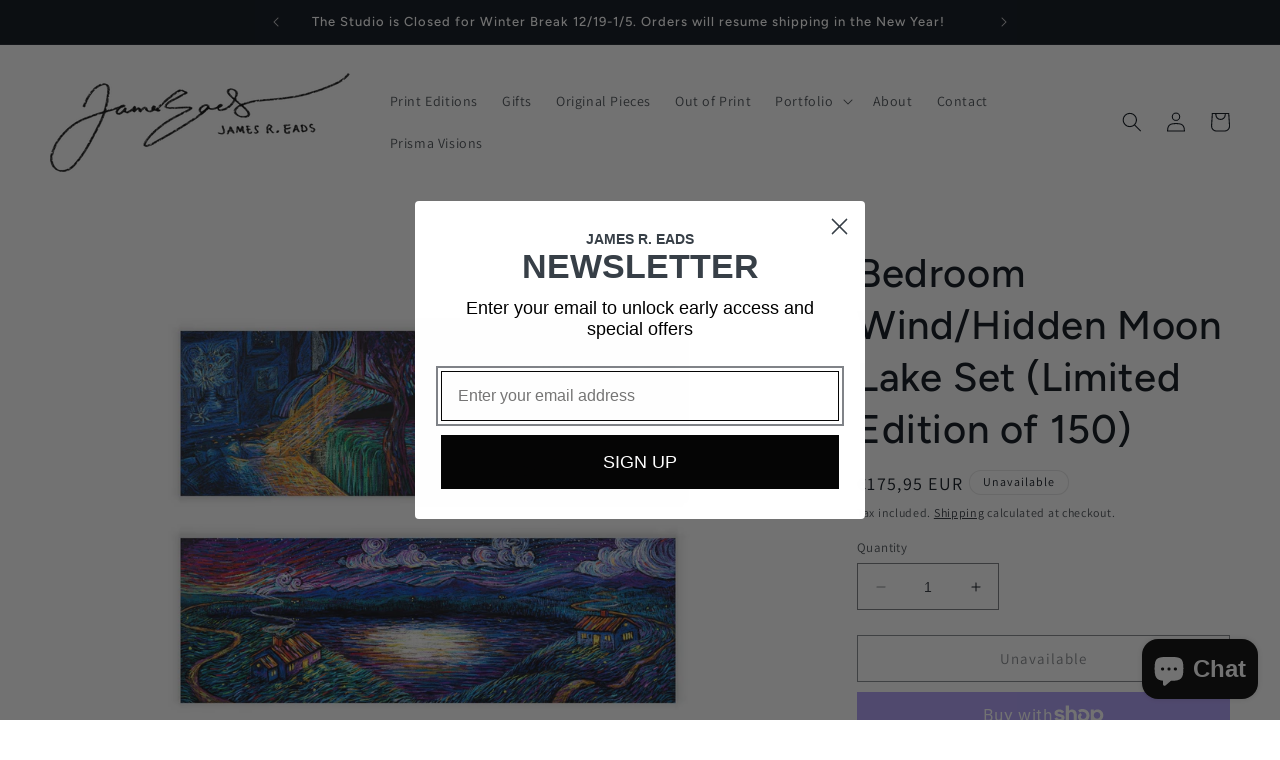

--- FILE ---
content_type: text/html; charset=utf-8
request_url: https://jamesreads.com/en-be/products/bedroom-wind-hidden-moon-lake-set-limited-edition-of-150
body_size: 33274
content:
<!doctype html>
<html class="no-js" lang="en">
  <head>
    <meta charset="utf-8">
    <meta http-equiv="X-UA-Compatible" content="IE=edge">
    <meta name="viewport" content="width=device-width,initial-scale=1">
    <meta name="theme-color" content="">
    <link rel="canonical" href="https://jamesreads.com/en-be/products/bedroom-wind-hidden-moon-lake-set-limited-edition-of-150"><link rel="icon" type="image/png" href="//jamesreads.com/cdn/shop/files/emblemsmall_d26d2fc4-23e6-4124-b6cd-e8679bc0761b.jpg?crop=center&height=32&v=1687472806&width=32"><link rel="preconnect" href="https://fonts.shopifycdn.com" crossorigin><title>
      Bedroom Wind/Hidden Moon Lake Set (Limited Edition of 150)
 &ndash; James R. Eads Art</title>

    
      <meta name="description" content="Sold out.  A set of two prints: Bedroom Wind iii &amp;amp; Hidden Moon Lake. Each print is approximately 12&quot; x 36&quot; high quality full-bleed giclee print on archival paper. Prints can be displayed together to form one continuous 12&quot; x 72&quot; image. These pieces were originally created simultaneously with gouache and pastel on p">
    

    

<meta property="og:site_name" content="James R. Eads Art">
<meta property="og:url" content="https://jamesreads.com/en-be/products/bedroom-wind-hidden-moon-lake-set-limited-edition-of-150">
<meta property="og:title" content="Bedroom Wind/Hidden Moon Lake Set (Limited Edition of 150)">
<meta property="og:type" content="product">
<meta property="og:description" content="Sold out.  A set of two prints: Bedroom Wind iii &amp;amp; Hidden Moon Lake. Each print is approximately 12&quot; x 36&quot; high quality full-bleed giclee print on archival paper. Prints can be displayed together to form one continuous 12&quot; x 72&quot; image. These pieces were originally created simultaneously with gouache and pastel on p"><meta property="og:image" content="http://jamesreads.com/cdn/shop/products/bedroom-windhidden-moon-lake-set-limited-edition-of-150-print-james-r-eads-584298.jpg?v=1677091904">
  <meta property="og:image:secure_url" content="https://jamesreads.com/cdn/shop/products/bedroom-windhidden-moon-lake-set-limited-edition-of-150-print-james-r-eads-584298.jpg?v=1677091904">
  <meta property="og:image:width" content="3000">
  <meta property="og:image:height" content="3000"><meta property="og:price:amount" content="175,95">
  <meta property="og:price:currency" content="EUR"><meta name="twitter:card" content="summary_large_image">
<meta name="twitter:title" content="Bedroom Wind/Hidden Moon Lake Set (Limited Edition of 150)">
<meta name="twitter:description" content="Sold out.  A set of two prints: Bedroom Wind iii &amp;amp; Hidden Moon Lake. Each print is approximately 12&quot; x 36&quot; high quality full-bleed giclee print on archival paper. Prints can be displayed together to form one continuous 12&quot; x 72&quot; image. These pieces were originally created simultaneously with gouache and pastel on p">


    <script src="//jamesreads.com/cdn/shop/t/4/assets/constants.js?v=58251544750838685771686346906" defer="defer"></script>
    <script src="//jamesreads.com/cdn/shop/t/4/assets/pubsub.js?v=158357773527763999511686346908" defer="defer"></script>
    <script src="//jamesreads.com/cdn/shop/t/4/assets/global.js?v=139248116715221171191686346907" defer="defer"></script><script src="//jamesreads.com/cdn/shop/t/4/assets/animations.js?v=114255849464433187621686346907" defer="defer"></script><script>window.performance && window.performance.mark && window.performance.mark('shopify.content_for_header.start');</script><meta id="shopify-digital-wallet" name="shopify-digital-wallet" content="/71391215904/digital_wallets/dialog">
<meta name="shopify-checkout-api-token" content="e4fb7e96de3d24f9f723276b8aa988b6">
<meta id="in-context-paypal-metadata" data-shop-id="71391215904" data-venmo-supported="false" data-environment="production" data-locale="en_US" data-paypal-v4="true" data-currency="EUR">
<link rel="alternate" hreflang="x-default" href="https://jamesreads.com/products/bedroom-wind-hidden-moon-lake-set-limited-edition-of-150">
<link rel="alternate" hreflang="en" href="https://jamesreads.com/products/bedroom-wind-hidden-moon-lake-set-limited-edition-of-150">
<link rel="alternate" hreflang="en-AU" href="https://jamesreads.com/en-au/products/bedroom-wind-hidden-moon-lake-set-limited-edition-of-150">
<link rel="alternate" hreflang="en-AT" href="https://jamesreads.com/en-at/products/bedroom-wind-hidden-moon-lake-set-limited-edition-of-150">
<link rel="alternate" hreflang="en-BE" href="https://jamesreads.com/en-be/products/bedroom-wind-hidden-moon-lake-set-limited-edition-of-150">
<link rel="alternate" hreflang="en-CA" href="https://jamesreads.com/en-ca/products/bedroom-wind-hidden-moon-lake-set-limited-edition-of-150">
<link rel="alternate" hreflang="en-CN" href="https://jamesreads.com/en-cn/products/bedroom-wind-hidden-moon-lake-set-limited-edition-of-150">
<link rel="alternate" hreflang="en-DK" href="https://jamesreads.com/en-dk/products/bedroom-wind-hidden-moon-lake-set-limited-edition-of-150">
<link rel="alternate" hreflang="en-FR" href="https://jamesreads.com/en-fr/products/bedroom-wind-hidden-moon-lake-set-limited-edition-of-150">
<link rel="alternate" hreflang="en-DE" href="https://jamesreads.com/en-de/products/bedroom-wind-hidden-moon-lake-set-limited-edition-of-150">
<link rel="alternate" hreflang="en-HK" href="https://jamesreads.com/en-hk/products/bedroom-wind-hidden-moon-lake-set-limited-edition-of-150">
<link rel="alternate" hreflang="en-IN" href="https://jamesreads.com/en-in/products/bedroom-wind-hidden-moon-lake-set-limited-edition-of-150">
<link rel="alternate" hreflang="en-IE" href="https://jamesreads.com/en-ie/products/bedroom-wind-hidden-moon-lake-set-limited-edition-of-150">
<link rel="alternate" hreflang="en-IL" href="https://jamesreads.com/en-il/products/bedroom-wind-hidden-moon-lake-set-limited-edition-of-150">
<link rel="alternate" hreflang="en-IT" href="https://jamesreads.com/en-it/products/bedroom-wind-hidden-moon-lake-set-limited-edition-of-150">
<link rel="alternate" hreflang="en-JP" href="https://jamesreads.com/en-jp/products/bedroom-wind-hidden-moon-lake-set-limited-edition-of-150">
<link rel="alternate" hreflang="en-LB" href="https://jamesreads.com/en-lb/products/bedroom-wind-hidden-moon-lake-set-limited-edition-of-150">
<link rel="alternate" hreflang="en-MX" href="https://jamesreads.com/en-mx/products/bedroom-wind-hidden-moon-lake-set-limited-edition-of-150">
<link rel="alternate" hreflang="en-NL" href="https://jamesreads.com/en-nl/products/bedroom-wind-hidden-moon-lake-set-limited-edition-of-150">
<link rel="alternate" hreflang="en-NZ" href="https://jamesreads.com/en-nz/products/bedroom-wind-hidden-moon-lake-set-limited-edition-of-150">
<link rel="alternate" hreflang="en-NO" href="https://jamesreads.com/en-no/products/bedroom-wind-hidden-moon-lake-set-limited-edition-of-150">
<link rel="alternate" hreflang="en-SA" href="https://jamesreads.com/en-sa/products/bedroom-wind-hidden-moon-lake-set-limited-edition-of-150">
<link rel="alternate" hreflang="en-SG" href="https://jamesreads.com/en-sg/products/bedroom-wind-hidden-moon-lake-set-limited-edition-of-150">
<link rel="alternate" hreflang="en-KR" href="https://jamesreads.com/en-kr/products/bedroom-wind-hidden-moon-lake-set-limited-edition-of-150">
<link rel="alternate" hreflang="en-ES" href="https://jamesreads.com/en-es/products/bedroom-wind-hidden-moon-lake-set-limited-edition-of-150">
<link rel="alternate" hreflang="en-SE" href="https://jamesreads.com/en-se/products/bedroom-wind-hidden-moon-lake-set-limited-edition-of-150">
<link rel="alternate" hreflang="en-CH" href="https://jamesreads.com/en-ch/products/bedroom-wind-hidden-moon-lake-set-limited-edition-of-150">
<link rel="alternate" hreflang="en-TW" href="https://jamesreads.com/en-tw/products/bedroom-wind-hidden-moon-lake-set-limited-edition-of-150">
<link rel="alternate" hreflang="en-AE" href="https://jamesreads.com/en-ae/products/bedroom-wind-hidden-moon-lake-set-limited-edition-of-150">
<link rel="alternate" hreflang="en-GB" href="https://jamesreads.com/en-gb/products/bedroom-wind-hidden-moon-lake-set-limited-edition-of-150">
<link rel="alternate" type="application/json+oembed" href="https://jamesreads.com/en-be/products/bedroom-wind-hidden-moon-lake-set-limited-edition-of-150.oembed">
<script async="async" src="/checkouts/internal/preloads.js?locale=en-BE"></script>
<link rel="preconnect" href="https://shop.app" crossorigin="anonymous">
<script async="async" src="https://shop.app/checkouts/internal/preloads.js?locale=en-BE&shop_id=71391215904" crossorigin="anonymous"></script>
<script id="apple-pay-shop-capabilities" type="application/json">{"shopId":71391215904,"countryCode":"US","currencyCode":"EUR","merchantCapabilities":["supports3DS"],"merchantId":"gid:\/\/shopify\/Shop\/71391215904","merchantName":"James R. Eads Art","requiredBillingContactFields":["postalAddress","email","phone"],"requiredShippingContactFields":["postalAddress","email","phone"],"shippingType":"shipping","supportedNetworks":["visa","masterCard","amex","discover","elo","jcb"],"total":{"type":"pending","label":"James R. Eads Art","amount":"1.00"},"shopifyPaymentsEnabled":true,"supportsSubscriptions":true}</script>
<script id="shopify-features" type="application/json">{"accessToken":"e4fb7e96de3d24f9f723276b8aa988b6","betas":["rich-media-storefront-analytics"],"domain":"jamesreads.com","predictiveSearch":true,"shopId":71391215904,"locale":"en"}</script>
<script>var Shopify = Shopify || {};
Shopify.shop = "james-r-eads.myshopify.com";
Shopify.locale = "en";
Shopify.currency = {"active":"EUR","rate":"0.87497669"};
Shopify.country = "BE";
Shopify.theme = {"name":"Taste","id":151568089376,"schema_name":"Taste","schema_version":"10.0.0","theme_store_id":1434,"role":"main"};
Shopify.theme.handle = "null";
Shopify.theme.style = {"id":null,"handle":null};
Shopify.cdnHost = "jamesreads.com/cdn";
Shopify.routes = Shopify.routes || {};
Shopify.routes.root = "/en-be/";</script>
<script type="module">!function(o){(o.Shopify=o.Shopify||{}).modules=!0}(window);</script>
<script>!function(o){function n(){var o=[];function n(){o.push(Array.prototype.slice.apply(arguments))}return n.q=o,n}var t=o.Shopify=o.Shopify||{};t.loadFeatures=n(),t.autoloadFeatures=n()}(window);</script>
<script>
  window.ShopifyPay = window.ShopifyPay || {};
  window.ShopifyPay.apiHost = "shop.app\/pay";
  window.ShopifyPay.redirectState = null;
</script>
<script id="shop-js-analytics" type="application/json">{"pageType":"product"}</script>
<script defer="defer" async type="module" src="//jamesreads.com/cdn/shopifycloud/shop-js/modules/v2/client.init-shop-cart-sync_C5BV16lS.en.esm.js"></script>
<script defer="defer" async type="module" src="//jamesreads.com/cdn/shopifycloud/shop-js/modules/v2/chunk.common_CygWptCX.esm.js"></script>
<script type="module">
  await import("//jamesreads.com/cdn/shopifycloud/shop-js/modules/v2/client.init-shop-cart-sync_C5BV16lS.en.esm.js");
await import("//jamesreads.com/cdn/shopifycloud/shop-js/modules/v2/chunk.common_CygWptCX.esm.js");

  window.Shopify.SignInWithShop?.initShopCartSync?.({"fedCMEnabled":true,"windoidEnabled":true});

</script>
<script>
  window.Shopify = window.Shopify || {};
  if (!window.Shopify.featureAssets) window.Shopify.featureAssets = {};
  window.Shopify.featureAssets['shop-js'] = {"shop-cart-sync":["modules/v2/client.shop-cart-sync_ZFArdW7E.en.esm.js","modules/v2/chunk.common_CygWptCX.esm.js"],"init-fed-cm":["modules/v2/client.init-fed-cm_CmiC4vf6.en.esm.js","modules/v2/chunk.common_CygWptCX.esm.js"],"shop-button":["modules/v2/client.shop-button_tlx5R9nI.en.esm.js","modules/v2/chunk.common_CygWptCX.esm.js"],"shop-cash-offers":["modules/v2/client.shop-cash-offers_DOA2yAJr.en.esm.js","modules/v2/chunk.common_CygWptCX.esm.js","modules/v2/chunk.modal_D71HUcav.esm.js"],"init-windoid":["modules/v2/client.init-windoid_sURxWdc1.en.esm.js","modules/v2/chunk.common_CygWptCX.esm.js"],"shop-toast-manager":["modules/v2/client.shop-toast-manager_ClPi3nE9.en.esm.js","modules/v2/chunk.common_CygWptCX.esm.js"],"init-shop-email-lookup-coordinator":["modules/v2/client.init-shop-email-lookup-coordinator_B8hsDcYM.en.esm.js","modules/v2/chunk.common_CygWptCX.esm.js"],"init-shop-cart-sync":["modules/v2/client.init-shop-cart-sync_C5BV16lS.en.esm.js","modules/v2/chunk.common_CygWptCX.esm.js"],"avatar":["modules/v2/client.avatar_BTnouDA3.en.esm.js"],"pay-button":["modules/v2/client.pay-button_FdsNuTd3.en.esm.js","modules/v2/chunk.common_CygWptCX.esm.js"],"init-customer-accounts":["modules/v2/client.init-customer-accounts_DxDtT_ad.en.esm.js","modules/v2/client.shop-login-button_C5VAVYt1.en.esm.js","modules/v2/chunk.common_CygWptCX.esm.js","modules/v2/chunk.modal_D71HUcav.esm.js"],"init-shop-for-new-customer-accounts":["modules/v2/client.init-shop-for-new-customer-accounts_ChsxoAhi.en.esm.js","modules/v2/client.shop-login-button_C5VAVYt1.en.esm.js","modules/v2/chunk.common_CygWptCX.esm.js","modules/v2/chunk.modal_D71HUcav.esm.js"],"shop-login-button":["modules/v2/client.shop-login-button_C5VAVYt1.en.esm.js","modules/v2/chunk.common_CygWptCX.esm.js","modules/v2/chunk.modal_D71HUcav.esm.js"],"init-customer-accounts-sign-up":["modules/v2/client.init-customer-accounts-sign-up_CPSyQ0Tj.en.esm.js","modules/v2/client.shop-login-button_C5VAVYt1.en.esm.js","modules/v2/chunk.common_CygWptCX.esm.js","modules/v2/chunk.modal_D71HUcav.esm.js"],"shop-follow-button":["modules/v2/client.shop-follow-button_Cva4Ekp9.en.esm.js","modules/v2/chunk.common_CygWptCX.esm.js","modules/v2/chunk.modal_D71HUcav.esm.js"],"checkout-modal":["modules/v2/client.checkout-modal_BPM8l0SH.en.esm.js","modules/v2/chunk.common_CygWptCX.esm.js","modules/v2/chunk.modal_D71HUcav.esm.js"],"lead-capture":["modules/v2/client.lead-capture_Bi8yE_yS.en.esm.js","modules/v2/chunk.common_CygWptCX.esm.js","modules/v2/chunk.modal_D71HUcav.esm.js"],"shop-login":["modules/v2/client.shop-login_D6lNrXab.en.esm.js","modules/v2/chunk.common_CygWptCX.esm.js","modules/v2/chunk.modal_D71HUcav.esm.js"],"payment-terms":["modules/v2/client.payment-terms_CZxnsJam.en.esm.js","modules/v2/chunk.common_CygWptCX.esm.js","modules/v2/chunk.modal_D71HUcav.esm.js"]};
</script>
<script>(function() {
  var isLoaded = false;
  function asyncLoad() {
    if (isLoaded) return;
    isLoaded = true;
    var urls = ["https:\/\/cdn.nfcube.com\/instafeed-0456f659656c39c6aed1c21eb33829e9.js?shop=james-r-eads.myshopify.com","https:\/\/static.klaviyo.com\/onsite\/js\/klaviyo.js?company_id=YdTuef\u0026shop=james-r-eads.myshopify.com","https:\/\/shopify-widget.route.com\/shopify.widget.js?shop=james-r-eads.myshopify.com"];
    for (var i = 0; i < urls.length; i++) {
      var s = document.createElement('script');
      s.type = 'text/javascript';
      s.async = true;
      s.src = urls[i];
      var x = document.getElementsByTagName('script')[0];
      x.parentNode.insertBefore(s, x);
    }
  };
  if(window.attachEvent) {
    window.attachEvent('onload', asyncLoad);
  } else {
    window.addEventListener('load', asyncLoad, false);
  }
})();</script>
<script id="__st">var __st={"a":71391215904,"offset":-28800,"reqid":"3bfa7536-42d6-4352-83c4-c9959164bf65-1768701599","pageurl":"jamesreads.com\/en-be\/products\/bedroom-wind-hidden-moon-lake-set-limited-edition-of-150","u":"bd3f742989d4","p":"product","rtyp":"product","rid":8136039989536};</script>
<script>window.ShopifyPaypalV4VisibilityTracking = true;</script>
<script id="captcha-bootstrap">!function(){'use strict';const t='contact',e='account',n='new_comment',o=[[t,t],['blogs',n],['comments',n],[t,'customer']],c=[[e,'customer_login'],[e,'guest_login'],[e,'recover_customer_password'],[e,'create_customer']],r=t=>t.map((([t,e])=>`form[action*='/${t}']:not([data-nocaptcha='true']) input[name='form_type'][value='${e}']`)).join(','),a=t=>()=>t?[...document.querySelectorAll(t)].map((t=>t.form)):[];function s(){const t=[...o],e=r(t);return a(e)}const i='password',u='form_key',d=['recaptcha-v3-token','g-recaptcha-response','h-captcha-response',i],f=()=>{try{return window.sessionStorage}catch{return}},m='__shopify_v',_=t=>t.elements[u];function p(t,e,n=!1){try{const o=window.sessionStorage,c=JSON.parse(o.getItem(e)),{data:r}=function(t){const{data:e,action:n}=t;return t[m]||n?{data:e,action:n}:{data:t,action:n}}(c);for(const[e,n]of Object.entries(r))t.elements[e]&&(t.elements[e].value=n);n&&o.removeItem(e)}catch(o){console.error('form repopulation failed',{error:o})}}const l='form_type',E='cptcha';function T(t){t.dataset[E]=!0}const w=window,h=w.document,L='Shopify',v='ce_forms',y='captcha';let A=!1;((t,e)=>{const n=(g='f06e6c50-85a8-45c8-87d0-21a2b65856fe',I='https://cdn.shopify.com/shopifycloud/storefront-forms-hcaptcha/ce_storefront_forms_captcha_hcaptcha.v1.5.2.iife.js',D={infoText:'Protected by hCaptcha',privacyText:'Privacy',termsText:'Terms'},(t,e,n)=>{const o=w[L][v],c=o.bindForm;if(c)return c(t,g,e,D).then(n);var r;o.q.push([[t,g,e,D],n]),r=I,A||(h.body.append(Object.assign(h.createElement('script'),{id:'captcha-provider',async:!0,src:r})),A=!0)});var g,I,D;w[L]=w[L]||{},w[L][v]=w[L][v]||{},w[L][v].q=[],w[L][y]=w[L][y]||{},w[L][y].protect=function(t,e){n(t,void 0,e),T(t)},Object.freeze(w[L][y]),function(t,e,n,w,h,L){const[v,y,A,g]=function(t,e,n){const i=e?o:[],u=t?c:[],d=[...i,...u],f=r(d),m=r(i),_=r(d.filter((([t,e])=>n.includes(e))));return[a(f),a(m),a(_),s()]}(w,h,L),I=t=>{const e=t.target;return e instanceof HTMLFormElement?e:e&&e.form},D=t=>v().includes(t);t.addEventListener('submit',(t=>{const e=I(t);if(!e)return;const n=D(e)&&!e.dataset.hcaptchaBound&&!e.dataset.recaptchaBound,o=_(e),c=g().includes(e)&&(!o||!o.value);(n||c)&&t.preventDefault(),c&&!n&&(function(t){try{if(!f())return;!function(t){const e=f();if(!e)return;const n=_(t);if(!n)return;const o=n.value;o&&e.removeItem(o)}(t);const e=Array.from(Array(32),(()=>Math.random().toString(36)[2])).join('');!function(t,e){_(t)||t.append(Object.assign(document.createElement('input'),{type:'hidden',name:u})),t.elements[u].value=e}(t,e),function(t,e){const n=f();if(!n)return;const o=[...t.querySelectorAll(`input[type='${i}']`)].map((({name:t})=>t)),c=[...d,...o],r={};for(const[a,s]of new FormData(t).entries())c.includes(a)||(r[a]=s);n.setItem(e,JSON.stringify({[m]:1,action:t.action,data:r}))}(t,e)}catch(e){console.error('failed to persist form',e)}}(e),e.submit())}));const S=(t,e)=>{t&&!t.dataset[E]&&(n(t,e.some((e=>e===t))),T(t))};for(const o of['focusin','change'])t.addEventListener(o,(t=>{const e=I(t);D(e)&&S(e,y())}));const B=e.get('form_key'),M=e.get(l),P=B&&M;t.addEventListener('DOMContentLoaded',(()=>{const t=y();if(P)for(const e of t)e.elements[l].value===M&&p(e,B);[...new Set([...A(),...v().filter((t=>'true'===t.dataset.shopifyCaptcha))])].forEach((e=>S(e,t)))}))}(h,new URLSearchParams(w.location.search),n,t,e,['guest_login'])})(!0,!0)}();</script>
<script integrity="sha256-4kQ18oKyAcykRKYeNunJcIwy7WH5gtpwJnB7kiuLZ1E=" data-source-attribution="shopify.loadfeatures" defer="defer" src="//jamesreads.com/cdn/shopifycloud/storefront/assets/storefront/load_feature-a0a9edcb.js" crossorigin="anonymous"></script>
<script crossorigin="anonymous" defer="defer" src="//jamesreads.com/cdn/shopifycloud/storefront/assets/shopify_pay/storefront-65b4c6d7.js?v=20250812"></script>
<script data-source-attribution="shopify.dynamic_checkout.dynamic.init">var Shopify=Shopify||{};Shopify.PaymentButton=Shopify.PaymentButton||{isStorefrontPortableWallets:!0,init:function(){window.Shopify.PaymentButton.init=function(){};var t=document.createElement("script");t.src="https://jamesreads.com/cdn/shopifycloud/portable-wallets/latest/portable-wallets.en.js",t.type="module",document.head.appendChild(t)}};
</script>
<script data-source-attribution="shopify.dynamic_checkout.buyer_consent">
  function portableWalletsHideBuyerConsent(e){var t=document.getElementById("shopify-buyer-consent"),n=document.getElementById("shopify-subscription-policy-button");t&&n&&(t.classList.add("hidden"),t.setAttribute("aria-hidden","true"),n.removeEventListener("click",e))}function portableWalletsShowBuyerConsent(e){var t=document.getElementById("shopify-buyer-consent"),n=document.getElementById("shopify-subscription-policy-button");t&&n&&(t.classList.remove("hidden"),t.removeAttribute("aria-hidden"),n.addEventListener("click",e))}window.Shopify?.PaymentButton&&(window.Shopify.PaymentButton.hideBuyerConsent=portableWalletsHideBuyerConsent,window.Shopify.PaymentButton.showBuyerConsent=portableWalletsShowBuyerConsent);
</script>
<script>
  function portableWalletsCleanup(e){e&&e.src&&console.error("Failed to load portable wallets script "+e.src);var t=document.querySelectorAll("shopify-accelerated-checkout .shopify-payment-button__skeleton, shopify-accelerated-checkout-cart .wallet-cart-button__skeleton"),e=document.getElementById("shopify-buyer-consent");for(let e=0;e<t.length;e++)t[e].remove();e&&e.remove()}function portableWalletsNotLoadedAsModule(e){e instanceof ErrorEvent&&"string"==typeof e.message&&e.message.includes("import.meta")&&"string"==typeof e.filename&&e.filename.includes("portable-wallets")&&(window.removeEventListener("error",portableWalletsNotLoadedAsModule),window.Shopify.PaymentButton.failedToLoad=e,"loading"===document.readyState?document.addEventListener("DOMContentLoaded",window.Shopify.PaymentButton.init):window.Shopify.PaymentButton.init())}window.addEventListener("error",portableWalletsNotLoadedAsModule);
</script>

<script type="module" src="https://jamesreads.com/cdn/shopifycloud/portable-wallets/latest/portable-wallets.en.js" onError="portableWalletsCleanup(this)" crossorigin="anonymous"></script>
<script nomodule>
  document.addEventListener("DOMContentLoaded", portableWalletsCleanup);
</script>

<link id="shopify-accelerated-checkout-styles" rel="stylesheet" media="screen" href="https://jamesreads.com/cdn/shopifycloud/portable-wallets/latest/accelerated-checkout-backwards-compat.css" crossorigin="anonymous">
<style id="shopify-accelerated-checkout-cart">
        #shopify-buyer-consent {
  margin-top: 1em;
  display: inline-block;
  width: 100%;
}

#shopify-buyer-consent.hidden {
  display: none;
}

#shopify-subscription-policy-button {
  background: none;
  border: none;
  padding: 0;
  text-decoration: underline;
  font-size: inherit;
  cursor: pointer;
}

#shopify-subscription-policy-button::before {
  box-shadow: none;
}

      </style>
<script id="sections-script" data-sections="header" defer="defer" src="//jamesreads.com/cdn/shop/t/4/compiled_assets/scripts.js?v=267"></script>
<script>window.performance && window.performance.mark && window.performance.mark('shopify.content_for_header.end');</script>


    <style data-shopify>
      @font-face {
  font-family: Assistant;
  font-weight: 400;
  font-style: normal;
  font-display: swap;
  src: url("//jamesreads.com/cdn/fonts/assistant/assistant_n4.9120912a469cad1cc292572851508ca49d12e768.woff2") format("woff2"),
       url("//jamesreads.com/cdn/fonts/assistant/assistant_n4.6e9875ce64e0fefcd3f4446b7ec9036b3ddd2985.woff") format("woff");
}

      @font-face {
  font-family: Assistant;
  font-weight: 700;
  font-style: normal;
  font-display: swap;
  src: url("//jamesreads.com/cdn/fonts/assistant/assistant_n7.bf44452348ec8b8efa3aa3068825305886b1c83c.woff2") format("woff2"),
       url("//jamesreads.com/cdn/fonts/assistant/assistant_n7.0c887fee83f6b3bda822f1150b912c72da0f7b64.woff") format("woff");
}

      
      
      @font-face {
  font-family: Figtree;
  font-weight: 500;
  font-style: normal;
  font-display: swap;
  src: url("//jamesreads.com/cdn/fonts/figtree/figtree_n5.3b6b7df38aa5986536945796e1f947445832047c.woff2") format("woff2"),
       url("//jamesreads.com/cdn/fonts/figtree/figtree_n5.f26bf6dcae278b0ed902605f6605fa3338e81dab.woff") format("woff");
}


      
        :root,
        .color-background-1 {
          --color-background: 255,255,255;
        
          --gradient-background: #ffffff;
        
        --color-foreground: 2,9,18;
        --color-shadow: 2,9,18;
        --color-button: 2,9,18;
        --color-button-text: 252,252,252;
        --color-secondary-button: 255,255,255;
        --color-secondary-button-text: 2,9,18;
        --color-link: 2,9,18;
        --color-badge-foreground: 2,9,18;
        --color-badge-background: 255,255,255;
        --color-badge-border: 2,9,18;
        --payment-terms-background-color: rgb(255 255 255);
      }
      
        
        .color-background-2 {
          --color-background: 228,246,255;
        
          --gradient-background: #e4f6ff;
        
        --color-foreground: 2,9,18;
        --color-shadow: 2,9,18;
        --color-button: 2,9,18;
        --color-button-text: 228,246,255;
        --color-secondary-button: 228,246,255;
        --color-secondary-button-text: 2,9,18;
        --color-link: 2,9,18;
        --color-badge-foreground: 2,9,18;
        --color-badge-background: 228,246,255;
        --color-badge-border: 2,9,18;
        --payment-terms-background-color: rgb(228 246 255);
      }
      
        
        .color-inverse {
          --color-background: 2,9,18;
        
          --gradient-background: #020912;
        
        --color-foreground: 252,252,252;
        --color-shadow: 2,9,18;
        --color-button: 252,252,252;
        --color-button-text: 2,9,18;
        --color-secondary-button: 2,9,18;
        --color-secondary-button-text: 252,252,252;
        --color-link: 252,252,252;
        --color-badge-foreground: 252,252,252;
        --color-badge-background: 2,9,18;
        --color-badge-border: 252,252,252;
        --payment-terms-background-color: rgb(2 9 18);
      }
      
        
        .color-accent-1 {
          --color-background: 2,9,18;
        
          --gradient-background: #020912;
        
        --color-foreground: 252,252,252;
        --color-shadow: 2,9,18;
        --color-button: 37,46,36;
        --color-button-text: 255,255,255;
        --color-secondary-button: 2,9,18;
        --color-secondary-button-text: 255,255,255;
        --color-link: 255,255,255;
        --color-badge-foreground: 252,252,252;
        --color-badge-background: 2,9,18;
        --color-badge-border: 252,252,252;
        --payment-terms-background-color: rgb(2 9 18);
      }
      
        
        .color-accent-2 {
          --color-background: 2,9,18;
        
          --gradient-background: #020912;
        
        --color-foreground: 252,252,252;
        --color-shadow: 2,9,18;
        --color-button: 252,252,252;
        --color-button-text: 2,9,18;
        --color-secondary-button: 2,9,18;
        --color-secondary-button-text: 252,252,252;
        --color-link: 252,252,252;
        --color-badge-foreground: 252,252,252;
        --color-badge-background: 2,9,18;
        --color-badge-border: 252,252,252;
        --payment-terms-background-color: rgb(2 9 18);
      }
      

      body, .color-background-1, .color-background-2, .color-inverse, .color-accent-1, .color-accent-2 {
        color: rgba(var(--color-foreground), 0.75);
        background-color: rgb(var(--color-background));
      }

      :root {
        --font-body-family: Assistant, sans-serif;
        --font-body-style: normal;
        --font-body-weight: 400;
        --font-body-weight-bold: 700;

        --font-heading-family: Figtree, sans-serif;
        --font-heading-style: normal;
        --font-heading-weight: 500;

        --font-body-scale: 1.0;
        --font-heading-scale: 1.0;

        --media-padding: px;
        --media-border-opacity: 1.0;
        --media-border-width: 0px;
        --media-radius: 0px;
        --media-shadow-opacity: 0.0;
        --media-shadow-horizontal-offset: 0px;
        --media-shadow-vertical-offset: 4px;
        --media-shadow-blur-radius: 5px;
        --media-shadow-visible: 0;

        --page-width: 140rem;
        --page-width-margin: 0rem;

        --product-card-image-padding: 0.0rem;
        --product-card-corner-radius: 0.0rem;
        --product-card-text-alignment: center;
        --product-card-border-width: 0.0rem;
        --product-card-border-opacity: 0.1;
        --product-card-shadow-opacity: 0.0;
        --product-card-shadow-visible: 0;
        --product-card-shadow-horizontal-offset: 0.0rem;
        --product-card-shadow-vertical-offset: 0.4rem;
        --product-card-shadow-blur-radius: 0.5rem;

        --collection-card-image-padding: 0.0rem;
        --collection-card-corner-radius: 0.0rem;
        --collection-card-text-alignment: center;
        --collection-card-border-width: 0.0rem;
        --collection-card-border-opacity: 0.1;
        --collection-card-shadow-opacity: 0.0;
        --collection-card-shadow-visible: 0;
        --collection-card-shadow-horizontal-offset: 0.0rem;
        --collection-card-shadow-vertical-offset: 0.4rem;
        --collection-card-shadow-blur-radius: 0.5rem;

        --blog-card-image-padding: 0.0rem;
        --blog-card-corner-radius: 0.0rem;
        --blog-card-text-alignment: center;
        --blog-card-border-width: 0.0rem;
        --blog-card-border-opacity: 0.1;
        --blog-card-shadow-opacity: 0.0;
        --blog-card-shadow-visible: 0;
        --blog-card-shadow-horizontal-offset: 0.0rem;
        --blog-card-shadow-vertical-offset: 0.4rem;
        --blog-card-shadow-blur-radius: 0.5rem;

        --badge-corner-radius: 4.0rem;

        --popup-border-width: 2px;
        --popup-border-opacity: 1.0;
        --popup-corner-radius: 0px;
        --popup-shadow-opacity: 0.0;
        --popup-shadow-horizontal-offset: 0px;
        --popup-shadow-vertical-offset: 4px;
        --popup-shadow-blur-radius: 5px;

        --drawer-border-width: 2px;
        --drawer-border-opacity: 1.0;
        --drawer-shadow-opacity: 0.0;
        --drawer-shadow-horizontal-offset: 0px;
        --drawer-shadow-vertical-offset: 4px;
        --drawer-shadow-blur-radius: 5px;

        --spacing-sections-desktop: 20px;
        --spacing-sections-mobile: 20px;

        --grid-desktop-vertical-spacing: 24px;
        --grid-desktop-horizontal-spacing: 24px;
        --grid-mobile-vertical-spacing: 12px;
        --grid-mobile-horizontal-spacing: 12px;

        --text-boxes-border-opacity: 1.0;
        --text-boxes-border-width: 2px;
        --text-boxes-radius: 0px;
        --text-boxes-shadow-opacity: 0.0;
        --text-boxes-shadow-visible: 0;
        --text-boxes-shadow-horizontal-offset: 0px;
        --text-boxes-shadow-vertical-offset: 4px;
        --text-boxes-shadow-blur-radius: 5px;

        --buttons-radius: 0px;
        --buttons-radius-outset: 0px;
        --buttons-border-width: 1px;
        --buttons-border-opacity: 1.0;
        --buttons-shadow-opacity: 0.0;
        --buttons-shadow-visible: 0;
        --buttons-shadow-horizontal-offset: 0px;
        --buttons-shadow-vertical-offset: 4px;
        --buttons-shadow-blur-radius: 5px;
        --buttons-border-offset: 0px;

        --inputs-radius: 0px;
        --inputs-border-width: 1px;
        --inputs-border-opacity: 0.55;
        --inputs-shadow-opacity: 0.0;
        --inputs-shadow-horizontal-offset: 0px;
        --inputs-margin-offset: 0px;
        --inputs-shadow-vertical-offset: 4px;
        --inputs-shadow-blur-radius: 5px;
        --inputs-radius-outset: 0px;

        --variant-pills-radius: 40px;
        --variant-pills-border-width: 1px;
        --variant-pills-border-opacity: 0.55;
        --variant-pills-shadow-opacity: 0.0;
        --variant-pills-shadow-horizontal-offset: 0px;
        --variant-pills-shadow-vertical-offset: 4px;
        --variant-pills-shadow-blur-radius: 5px;
      }

      *,
      *::before,
      *::after {
        box-sizing: inherit;
      }

      html {
        box-sizing: border-box;
        font-size: calc(var(--font-body-scale) * 62.5%);
        height: 100%;
      }

      body {
        display: grid;
        grid-template-rows: auto auto 1fr auto;
        grid-template-columns: 100%;
        min-height: 100%;
        margin: 0;
        font-size: 1.5rem;
        letter-spacing: 0.06rem;
        line-height: calc(1 + 0.8 / var(--font-body-scale));
        font-family: var(--font-body-family);
        font-style: var(--font-body-style);
        font-weight: var(--font-body-weight);
      }

      @media screen and (min-width: 750px) {
        body {
          font-size: 1.6rem;
        }
      }
    </style>

    <link href="//jamesreads.com/cdn/shop/t/4/assets/base.css?v=117828829876360325261686346908" rel="stylesheet" type="text/css" media="all" />
<link rel="preload" as="font" href="//jamesreads.com/cdn/fonts/assistant/assistant_n4.9120912a469cad1cc292572851508ca49d12e768.woff2" type="font/woff2" crossorigin><link rel="preload" as="font" href="//jamesreads.com/cdn/fonts/figtree/figtree_n5.3b6b7df38aa5986536945796e1f947445832047c.woff2" type="font/woff2" crossorigin><link
        rel="stylesheet"
        href="//jamesreads.com/cdn/shop/t/4/assets/component-predictive-search.css?v=118923337488134913561686346907"
        media="print"
        onload="this.media='all'"
      ><script>
      document.documentElement.className = document.documentElement.className.replace('no-js', 'js');
      if (Shopify.designMode) {
        document.documentElement.classList.add('shopify-design-mode');
      }
    </script>
  <!-- BEGIN app block: shopify://apps/klaviyo-email-marketing-sms/blocks/klaviyo-onsite-embed/2632fe16-c075-4321-a88b-50b567f42507 -->












  <script async src="https://static.klaviyo.com/onsite/js/YdTuef/klaviyo.js?company_id=YdTuef"></script>
  <script>!function(){if(!window.klaviyo){window._klOnsite=window._klOnsite||[];try{window.klaviyo=new Proxy({},{get:function(n,i){return"push"===i?function(){var n;(n=window._klOnsite).push.apply(n,arguments)}:function(){for(var n=arguments.length,o=new Array(n),w=0;w<n;w++)o[w]=arguments[w];var t="function"==typeof o[o.length-1]?o.pop():void 0,e=new Promise((function(n){window._klOnsite.push([i].concat(o,[function(i){t&&t(i),n(i)}]))}));return e}}})}catch(n){window.klaviyo=window.klaviyo||[],window.klaviyo.push=function(){var n;(n=window._klOnsite).push.apply(n,arguments)}}}}();</script>

  
    <script id="viewed_product">
      if (item == null) {
        var _learnq = _learnq || [];

        var MetafieldReviews = null
        var MetafieldYotpoRating = null
        var MetafieldYotpoCount = null
        var MetafieldLooxRating = null
        var MetafieldLooxCount = null
        var okendoProduct = null
        var okendoProductReviewCount = null
        var okendoProductReviewAverageValue = null
        try {
          // The following fields are used for Customer Hub recently viewed in order to add reviews.
          // This information is not part of __kla_viewed. Instead, it is part of __kla_viewed_reviewed_items
          MetafieldReviews = {};
          MetafieldYotpoRating = null
          MetafieldYotpoCount = null
          MetafieldLooxRating = null
          MetafieldLooxCount = null

          okendoProduct = null
          // If the okendo metafield is not legacy, it will error, which then requires the new json formatted data
          if (okendoProduct && 'error' in okendoProduct) {
            okendoProduct = null
          }
          okendoProductReviewCount = okendoProduct ? okendoProduct.reviewCount : null
          okendoProductReviewAverageValue = okendoProduct ? okendoProduct.reviewAverageValue : null
        } catch (error) {
          console.error('Error in Klaviyo onsite reviews tracking:', error);
        }

        var item = {
          Name: "Bedroom Wind\/Hidden Moon Lake Set (Limited Edition of 150)",
          ProductID: 8136039989536,
          Categories: ["Out of Print"],
          ImageURL: "https://jamesreads.com/cdn/shop/products/bedroom-windhidden-moon-lake-set-limited-edition-of-150-print-james-r-eads-584298_grande.jpg?v=1677091904",
          URL: "https://jamesreads.com/en-be/products/bedroom-wind-hidden-moon-lake-set-limited-edition-of-150",
          Brand: "James R. Eads",
          Price: "€175,95",
          Value: "175,95",
          CompareAtPrice: "€0,00"
        };
        _learnq.push(['track', 'Viewed Product', item]);
        _learnq.push(['trackViewedItem', {
          Title: item.Name,
          ItemId: item.ProductID,
          Categories: item.Categories,
          ImageUrl: item.ImageURL,
          Url: item.URL,
          Metadata: {
            Brand: item.Brand,
            Price: item.Price,
            Value: item.Value,
            CompareAtPrice: item.CompareAtPrice
          },
          metafields:{
            reviews: MetafieldReviews,
            yotpo:{
              rating: MetafieldYotpoRating,
              count: MetafieldYotpoCount,
            },
            loox:{
              rating: MetafieldLooxRating,
              count: MetafieldLooxCount,
            },
            okendo: {
              rating: okendoProductReviewAverageValue,
              count: okendoProductReviewCount,
            }
          }
        }]);
      }
    </script>
  




  <script>
    window.klaviyoReviewsProductDesignMode = false
  </script>







<!-- END app block --><script src="https://cdn.shopify.com/extensions/7bc9bb47-adfa-4267-963e-cadee5096caf/inbox-1252/assets/inbox-chat-loader.js" type="text/javascript" defer="defer"></script>
<script src="https://cdn.shopify.com/extensions/019b09dd-709f-7233-8c82-cc4081277048/klaviyo-email-marketing-44/assets/app.js" type="text/javascript" defer="defer"></script>
<link href="https://cdn.shopify.com/extensions/019b09dd-709f-7233-8c82-cc4081277048/klaviyo-email-marketing-44/assets/app.css" rel="stylesheet" type="text/css" media="all">
<link href="https://monorail-edge.shopifysvc.com" rel="dns-prefetch">
<script>(function(){if ("sendBeacon" in navigator && "performance" in window) {try {var session_token_from_headers = performance.getEntriesByType('navigation')[0].serverTiming.find(x => x.name == '_s').description;} catch {var session_token_from_headers = undefined;}var session_cookie_matches = document.cookie.match(/_shopify_s=([^;]*)/);var session_token_from_cookie = session_cookie_matches && session_cookie_matches.length === 2 ? session_cookie_matches[1] : "";var session_token = session_token_from_headers || session_token_from_cookie || "";function handle_abandonment_event(e) {var entries = performance.getEntries().filter(function(entry) {return /monorail-edge.shopifysvc.com/.test(entry.name);});if (!window.abandonment_tracked && entries.length === 0) {window.abandonment_tracked = true;var currentMs = Date.now();var navigation_start = performance.timing.navigationStart;var payload = {shop_id: 71391215904,url: window.location.href,navigation_start,duration: currentMs - navigation_start,session_token,page_type: "product"};window.navigator.sendBeacon("https://monorail-edge.shopifysvc.com/v1/produce", JSON.stringify({schema_id: "online_store_buyer_site_abandonment/1.1",payload: payload,metadata: {event_created_at_ms: currentMs,event_sent_at_ms: currentMs}}));}}window.addEventListener('pagehide', handle_abandonment_event);}}());</script>
<script id="web-pixels-manager-setup">(function e(e,d,r,n,o){if(void 0===o&&(o={}),!Boolean(null===(a=null===(i=window.Shopify)||void 0===i?void 0:i.analytics)||void 0===a?void 0:a.replayQueue)){var i,a;window.Shopify=window.Shopify||{};var t=window.Shopify;t.analytics=t.analytics||{};var s=t.analytics;s.replayQueue=[],s.publish=function(e,d,r){return s.replayQueue.push([e,d,r]),!0};try{self.performance.mark("wpm:start")}catch(e){}var l=function(){var e={modern:/Edge?\/(1{2}[4-9]|1[2-9]\d|[2-9]\d{2}|\d{4,})\.\d+(\.\d+|)|Firefox\/(1{2}[4-9]|1[2-9]\d|[2-9]\d{2}|\d{4,})\.\d+(\.\d+|)|Chrom(ium|e)\/(9{2}|\d{3,})\.\d+(\.\d+|)|(Maci|X1{2}).+ Version\/(15\.\d+|(1[6-9]|[2-9]\d|\d{3,})\.\d+)([,.]\d+|)( \(\w+\)|)( Mobile\/\w+|) Safari\/|Chrome.+OPR\/(9{2}|\d{3,})\.\d+\.\d+|(CPU[ +]OS|iPhone[ +]OS|CPU[ +]iPhone|CPU IPhone OS|CPU iPad OS)[ +]+(15[._]\d+|(1[6-9]|[2-9]\d|\d{3,})[._]\d+)([._]\d+|)|Android:?[ /-](13[3-9]|1[4-9]\d|[2-9]\d{2}|\d{4,})(\.\d+|)(\.\d+|)|Android.+Firefox\/(13[5-9]|1[4-9]\d|[2-9]\d{2}|\d{4,})\.\d+(\.\d+|)|Android.+Chrom(ium|e)\/(13[3-9]|1[4-9]\d|[2-9]\d{2}|\d{4,})\.\d+(\.\d+|)|SamsungBrowser\/([2-9]\d|\d{3,})\.\d+/,legacy:/Edge?\/(1[6-9]|[2-9]\d|\d{3,})\.\d+(\.\d+|)|Firefox\/(5[4-9]|[6-9]\d|\d{3,})\.\d+(\.\d+|)|Chrom(ium|e)\/(5[1-9]|[6-9]\d|\d{3,})\.\d+(\.\d+|)([\d.]+$|.*Safari\/(?![\d.]+ Edge\/[\d.]+$))|(Maci|X1{2}).+ Version\/(10\.\d+|(1[1-9]|[2-9]\d|\d{3,})\.\d+)([,.]\d+|)( \(\w+\)|)( Mobile\/\w+|) Safari\/|Chrome.+OPR\/(3[89]|[4-9]\d|\d{3,})\.\d+\.\d+|(CPU[ +]OS|iPhone[ +]OS|CPU[ +]iPhone|CPU IPhone OS|CPU iPad OS)[ +]+(10[._]\d+|(1[1-9]|[2-9]\d|\d{3,})[._]\d+)([._]\d+|)|Android:?[ /-](13[3-9]|1[4-9]\d|[2-9]\d{2}|\d{4,})(\.\d+|)(\.\d+|)|Mobile Safari.+OPR\/([89]\d|\d{3,})\.\d+\.\d+|Android.+Firefox\/(13[5-9]|1[4-9]\d|[2-9]\d{2}|\d{4,})\.\d+(\.\d+|)|Android.+Chrom(ium|e)\/(13[3-9]|1[4-9]\d|[2-9]\d{2}|\d{4,})\.\d+(\.\d+|)|Android.+(UC? ?Browser|UCWEB|U3)[ /]?(15\.([5-9]|\d{2,})|(1[6-9]|[2-9]\d|\d{3,})\.\d+)\.\d+|SamsungBrowser\/(5\.\d+|([6-9]|\d{2,})\.\d+)|Android.+MQ{2}Browser\/(14(\.(9|\d{2,})|)|(1[5-9]|[2-9]\d|\d{3,})(\.\d+|))(\.\d+|)|K[Aa][Ii]OS\/(3\.\d+|([4-9]|\d{2,})\.\d+)(\.\d+|)/},d=e.modern,r=e.legacy,n=navigator.userAgent;return n.match(d)?"modern":n.match(r)?"legacy":"unknown"}(),u="modern"===l?"modern":"legacy",c=(null!=n?n:{modern:"",legacy:""})[u],f=function(e){return[e.baseUrl,"/wpm","/b",e.hashVersion,"modern"===e.buildTarget?"m":"l",".js"].join("")}({baseUrl:d,hashVersion:r,buildTarget:u}),m=function(e){var d=e.version,r=e.bundleTarget,n=e.surface,o=e.pageUrl,i=e.monorailEndpoint;return{emit:function(e){var a=e.status,t=e.errorMsg,s=(new Date).getTime(),l=JSON.stringify({metadata:{event_sent_at_ms:s},events:[{schema_id:"web_pixels_manager_load/3.1",payload:{version:d,bundle_target:r,page_url:o,status:a,surface:n,error_msg:t},metadata:{event_created_at_ms:s}}]});if(!i)return console&&console.warn&&console.warn("[Web Pixels Manager] No Monorail endpoint provided, skipping logging."),!1;try{return self.navigator.sendBeacon.bind(self.navigator)(i,l)}catch(e){}var u=new XMLHttpRequest;try{return u.open("POST",i,!0),u.setRequestHeader("Content-Type","text/plain"),u.send(l),!0}catch(e){return console&&console.warn&&console.warn("[Web Pixels Manager] Got an unhandled error while logging to Monorail."),!1}}}}({version:r,bundleTarget:l,surface:e.surface,pageUrl:self.location.href,monorailEndpoint:e.monorailEndpoint});try{o.browserTarget=l,function(e){var d=e.src,r=e.async,n=void 0===r||r,o=e.onload,i=e.onerror,a=e.sri,t=e.scriptDataAttributes,s=void 0===t?{}:t,l=document.createElement("script"),u=document.querySelector("head"),c=document.querySelector("body");if(l.async=n,l.src=d,a&&(l.integrity=a,l.crossOrigin="anonymous"),s)for(var f in s)if(Object.prototype.hasOwnProperty.call(s,f))try{l.dataset[f]=s[f]}catch(e){}if(o&&l.addEventListener("load",o),i&&l.addEventListener("error",i),u)u.appendChild(l);else{if(!c)throw new Error("Did not find a head or body element to append the script");c.appendChild(l)}}({src:f,async:!0,onload:function(){if(!function(){var e,d;return Boolean(null===(d=null===(e=window.Shopify)||void 0===e?void 0:e.analytics)||void 0===d?void 0:d.initialized)}()){var d=window.webPixelsManager.init(e)||void 0;if(d){var r=window.Shopify.analytics;r.replayQueue.forEach((function(e){var r=e[0],n=e[1],o=e[2];d.publishCustomEvent(r,n,o)})),r.replayQueue=[],r.publish=d.publishCustomEvent,r.visitor=d.visitor,r.initialized=!0}}},onerror:function(){return m.emit({status:"failed",errorMsg:"".concat(f," has failed to load")})},sri:function(e){var d=/^sha384-[A-Za-z0-9+/=]+$/;return"string"==typeof e&&d.test(e)}(c)?c:"",scriptDataAttributes:o}),m.emit({status:"loading"})}catch(e){m.emit({status:"failed",errorMsg:(null==e?void 0:e.message)||"Unknown error"})}}})({shopId: 71391215904,storefrontBaseUrl: "https://jamesreads.com",extensionsBaseUrl: "https://extensions.shopifycdn.com/cdn/shopifycloud/web-pixels-manager",monorailEndpoint: "https://monorail-edge.shopifysvc.com/unstable/produce_batch",surface: "storefront-renderer",enabledBetaFlags: ["2dca8a86"],webPixelsConfigList: [{"id":"2260238624","configuration":"{\"accountID\":\"YdTuef\",\"webPixelConfig\":\"eyJlbmFibGVBZGRlZFRvQ2FydEV2ZW50cyI6IHRydWV9\"}","eventPayloadVersion":"v1","runtimeContext":"STRICT","scriptVersion":"524f6c1ee37bacdca7657a665bdca589","type":"APP","apiClientId":123074,"privacyPurposes":["ANALYTICS","MARKETING"],"dataSharingAdjustments":{"protectedCustomerApprovalScopes":["read_customer_address","read_customer_email","read_customer_name","read_customer_personal_data","read_customer_phone"]}},{"id":"34570528","configuration":"{\"myshopifyDomain\":\"james-r-eads.myshopify.com\"}","eventPayloadVersion":"v1","runtimeContext":"STRICT","scriptVersion":"23b97d18e2aa74363140dc29c9284e87","type":"APP","apiClientId":2775569,"privacyPurposes":["ANALYTICS","MARKETING","SALE_OF_DATA"],"dataSharingAdjustments":{"protectedCustomerApprovalScopes":["read_customer_address","read_customer_email","read_customer_name","read_customer_phone","read_customer_personal_data"]}},{"id":"shopify-app-pixel","configuration":"{}","eventPayloadVersion":"v1","runtimeContext":"STRICT","scriptVersion":"0450","apiClientId":"shopify-pixel","type":"APP","privacyPurposes":["ANALYTICS","MARKETING"]},{"id":"shopify-custom-pixel","eventPayloadVersion":"v1","runtimeContext":"LAX","scriptVersion":"0450","apiClientId":"shopify-pixel","type":"CUSTOM","privacyPurposes":["ANALYTICS","MARKETING"]}],isMerchantRequest: false,initData: {"shop":{"name":"James R. Eads Art","paymentSettings":{"currencyCode":"USD"},"myshopifyDomain":"james-r-eads.myshopify.com","countryCode":"US","storefrontUrl":"https:\/\/jamesreads.com\/en-be"},"customer":null,"cart":null,"checkout":null,"productVariants":[{"price":{"amount":175.95,"currencyCode":"EUR"},"product":{"title":"Bedroom Wind\/Hidden Moon Lake Set (Limited Edition of 150)","vendor":"James R. Eads","id":"8136039989536","untranslatedTitle":"Bedroom Wind\/Hidden Moon Lake Set (Limited Edition of 150)","url":"\/en-be\/products\/bedroom-wind-hidden-moon-lake-set-limited-edition-of-150","type":"Print"},"id":"44580408459552","image":{"src":"\/\/jamesreads.com\/cdn\/shop\/products\/bedroom-windhidden-moon-lake-set-limited-edition-of-150-print-james-r-eads-584298.jpg?v=1677091904"},"sku":null,"title":"Default Title","untranslatedTitle":"Default Title"}],"purchasingCompany":null},},"https://jamesreads.com/cdn","fcfee988w5aeb613cpc8e4bc33m6693e112",{"modern":"","legacy":""},{"shopId":"71391215904","storefrontBaseUrl":"https:\/\/jamesreads.com","extensionBaseUrl":"https:\/\/extensions.shopifycdn.com\/cdn\/shopifycloud\/web-pixels-manager","surface":"storefront-renderer","enabledBetaFlags":"[\"2dca8a86\"]","isMerchantRequest":"false","hashVersion":"fcfee988w5aeb613cpc8e4bc33m6693e112","publish":"custom","events":"[[\"page_viewed\",{}],[\"product_viewed\",{\"productVariant\":{\"price\":{\"amount\":175.95,\"currencyCode\":\"EUR\"},\"product\":{\"title\":\"Bedroom Wind\/Hidden Moon Lake Set (Limited Edition of 150)\",\"vendor\":\"James R. Eads\",\"id\":\"8136039989536\",\"untranslatedTitle\":\"Bedroom Wind\/Hidden Moon Lake Set (Limited Edition of 150)\",\"url\":\"\/en-be\/products\/bedroom-wind-hidden-moon-lake-set-limited-edition-of-150\",\"type\":\"Print\"},\"id\":\"44580408459552\",\"image\":{\"src\":\"\/\/jamesreads.com\/cdn\/shop\/products\/bedroom-windhidden-moon-lake-set-limited-edition-of-150-print-james-r-eads-584298.jpg?v=1677091904\"},\"sku\":null,\"title\":\"Default Title\",\"untranslatedTitle\":\"Default Title\"}}]]"});</script><script>
  window.ShopifyAnalytics = window.ShopifyAnalytics || {};
  window.ShopifyAnalytics.meta = window.ShopifyAnalytics.meta || {};
  window.ShopifyAnalytics.meta.currency = 'EUR';
  var meta = {"product":{"id":8136039989536,"gid":"gid:\/\/shopify\/Product\/8136039989536","vendor":"James R. Eads","type":"Print","handle":"bedroom-wind-hidden-moon-lake-set-limited-edition-of-150","variants":[{"id":44580408459552,"price":17595,"name":"Bedroom Wind\/Hidden Moon Lake Set (Limited Edition of 150)","public_title":null,"sku":null}],"remote":false},"page":{"pageType":"product","resourceType":"product","resourceId":8136039989536,"requestId":"3bfa7536-42d6-4352-83c4-c9959164bf65-1768701599"}};
  for (var attr in meta) {
    window.ShopifyAnalytics.meta[attr] = meta[attr];
  }
</script>
<script class="analytics">
  (function () {
    var customDocumentWrite = function(content) {
      var jquery = null;

      if (window.jQuery) {
        jquery = window.jQuery;
      } else if (window.Checkout && window.Checkout.$) {
        jquery = window.Checkout.$;
      }

      if (jquery) {
        jquery('body').append(content);
      }
    };

    var hasLoggedConversion = function(token) {
      if (token) {
        return document.cookie.indexOf('loggedConversion=' + token) !== -1;
      }
      return false;
    }

    var setCookieIfConversion = function(token) {
      if (token) {
        var twoMonthsFromNow = new Date(Date.now());
        twoMonthsFromNow.setMonth(twoMonthsFromNow.getMonth() + 2);

        document.cookie = 'loggedConversion=' + token + '; expires=' + twoMonthsFromNow;
      }
    }

    var trekkie = window.ShopifyAnalytics.lib = window.trekkie = window.trekkie || [];
    if (trekkie.integrations) {
      return;
    }
    trekkie.methods = [
      'identify',
      'page',
      'ready',
      'track',
      'trackForm',
      'trackLink'
    ];
    trekkie.factory = function(method) {
      return function() {
        var args = Array.prototype.slice.call(arguments);
        args.unshift(method);
        trekkie.push(args);
        return trekkie;
      };
    };
    for (var i = 0; i < trekkie.methods.length; i++) {
      var key = trekkie.methods[i];
      trekkie[key] = trekkie.factory(key);
    }
    trekkie.load = function(config) {
      trekkie.config = config || {};
      trekkie.config.initialDocumentCookie = document.cookie;
      var first = document.getElementsByTagName('script')[0];
      var script = document.createElement('script');
      script.type = 'text/javascript';
      script.onerror = function(e) {
        var scriptFallback = document.createElement('script');
        scriptFallback.type = 'text/javascript';
        scriptFallback.onerror = function(error) {
                var Monorail = {
      produce: function produce(monorailDomain, schemaId, payload) {
        var currentMs = new Date().getTime();
        var event = {
          schema_id: schemaId,
          payload: payload,
          metadata: {
            event_created_at_ms: currentMs,
            event_sent_at_ms: currentMs
          }
        };
        return Monorail.sendRequest("https://" + monorailDomain + "/v1/produce", JSON.stringify(event));
      },
      sendRequest: function sendRequest(endpointUrl, payload) {
        // Try the sendBeacon API
        if (window && window.navigator && typeof window.navigator.sendBeacon === 'function' && typeof window.Blob === 'function' && !Monorail.isIos12()) {
          var blobData = new window.Blob([payload], {
            type: 'text/plain'
          });

          if (window.navigator.sendBeacon(endpointUrl, blobData)) {
            return true;
          } // sendBeacon was not successful

        } // XHR beacon

        var xhr = new XMLHttpRequest();

        try {
          xhr.open('POST', endpointUrl);
          xhr.setRequestHeader('Content-Type', 'text/plain');
          xhr.send(payload);
        } catch (e) {
          console.log(e);
        }

        return false;
      },
      isIos12: function isIos12() {
        return window.navigator.userAgent.lastIndexOf('iPhone; CPU iPhone OS 12_') !== -1 || window.navigator.userAgent.lastIndexOf('iPad; CPU OS 12_') !== -1;
      }
    };
    Monorail.produce('monorail-edge.shopifysvc.com',
      'trekkie_storefront_load_errors/1.1',
      {shop_id: 71391215904,
      theme_id: 151568089376,
      app_name: "storefront",
      context_url: window.location.href,
      source_url: "//jamesreads.com/cdn/s/trekkie.storefront.cd680fe47e6c39ca5d5df5f0a32d569bc48c0f27.min.js"});

        };
        scriptFallback.async = true;
        scriptFallback.src = '//jamesreads.com/cdn/s/trekkie.storefront.cd680fe47e6c39ca5d5df5f0a32d569bc48c0f27.min.js';
        first.parentNode.insertBefore(scriptFallback, first);
      };
      script.async = true;
      script.src = '//jamesreads.com/cdn/s/trekkie.storefront.cd680fe47e6c39ca5d5df5f0a32d569bc48c0f27.min.js';
      first.parentNode.insertBefore(script, first);
    };
    trekkie.load(
      {"Trekkie":{"appName":"storefront","development":false,"defaultAttributes":{"shopId":71391215904,"isMerchantRequest":null,"themeId":151568089376,"themeCityHash":"11060424642754273083","contentLanguage":"en","currency":"EUR","eventMetadataId":"be81b767-a791-4598-96c9-268bdcf6caf3"},"isServerSideCookieWritingEnabled":true,"monorailRegion":"shop_domain","enabledBetaFlags":["65f19447"]},"Session Attribution":{},"S2S":{"facebookCapiEnabled":false,"source":"trekkie-storefront-renderer","apiClientId":580111}}
    );

    var loaded = false;
    trekkie.ready(function() {
      if (loaded) return;
      loaded = true;

      window.ShopifyAnalytics.lib = window.trekkie;

      var originalDocumentWrite = document.write;
      document.write = customDocumentWrite;
      try { window.ShopifyAnalytics.merchantGoogleAnalytics.call(this); } catch(error) {};
      document.write = originalDocumentWrite;

      window.ShopifyAnalytics.lib.page(null,{"pageType":"product","resourceType":"product","resourceId":8136039989536,"requestId":"3bfa7536-42d6-4352-83c4-c9959164bf65-1768701599","shopifyEmitted":true});

      var match = window.location.pathname.match(/checkouts\/(.+)\/(thank_you|post_purchase)/)
      var token = match? match[1]: undefined;
      if (!hasLoggedConversion(token)) {
        setCookieIfConversion(token);
        window.ShopifyAnalytics.lib.track("Viewed Product",{"currency":"EUR","variantId":44580408459552,"productId":8136039989536,"productGid":"gid:\/\/shopify\/Product\/8136039989536","name":"Bedroom Wind\/Hidden Moon Lake Set (Limited Edition of 150)","price":"175.95","sku":null,"brand":"James R. Eads","variant":null,"category":"Print","nonInteraction":true,"remote":false},undefined,undefined,{"shopifyEmitted":true});
      window.ShopifyAnalytics.lib.track("monorail:\/\/trekkie_storefront_viewed_product\/1.1",{"currency":"EUR","variantId":44580408459552,"productId":8136039989536,"productGid":"gid:\/\/shopify\/Product\/8136039989536","name":"Bedroom Wind\/Hidden Moon Lake Set (Limited Edition of 150)","price":"175.95","sku":null,"brand":"James R. Eads","variant":null,"category":"Print","nonInteraction":true,"remote":false,"referer":"https:\/\/jamesreads.com\/en-be\/products\/bedroom-wind-hidden-moon-lake-set-limited-edition-of-150"});
      }
    });


        var eventsListenerScript = document.createElement('script');
        eventsListenerScript.async = true;
        eventsListenerScript.src = "//jamesreads.com/cdn/shopifycloud/storefront/assets/shop_events_listener-3da45d37.js";
        document.getElementsByTagName('head')[0].appendChild(eventsListenerScript);

})();</script>
<script
  defer
  src="https://jamesreads.com/cdn/shopifycloud/perf-kit/shopify-perf-kit-3.0.4.min.js"
  data-application="storefront-renderer"
  data-shop-id="71391215904"
  data-render-region="gcp-us-central1"
  data-page-type="product"
  data-theme-instance-id="151568089376"
  data-theme-name="Taste"
  data-theme-version="10.0.0"
  data-monorail-region="shop_domain"
  data-resource-timing-sampling-rate="10"
  data-shs="true"
  data-shs-beacon="true"
  data-shs-export-with-fetch="true"
  data-shs-logs-sample-rate="1"
  data-shs-beacon-endpoint="https://jamesreads.com/api/collect"
></script>
</head>

  <body class="gradient">
    <a class="skip-to-content-link button visually-hidden" href="#MainContent">
      Skip to content
    </a><!-- BEGIN sections: header-group -->
<div id="shopify-section-sections--19363105997088__announcement-bar" class="shopify-section shopify-section-group-header-group announcement-bar-section"><link href="//jamesreads.com/cdn/shop/t/4/assets/component-slideshow.css?v=83743227411799112781686346908" rel="stylesheet" type="text/css" media="all" />
<link href="//jamesreads.com/cdn/shop/t/4/assets/component-slider.css?v=142503135496229589681686346907" rel="stylesheet" type="text/css" media="all" />

<div
  class="utility-bar color-accent-1 gradient utility-bar--bottom-border"
  
><slideshow-component
      class="announcement-bar page-width"
      role="region"
      aria-roledescription="Carousel"
      aria-label="Announcement bar"
    >
      <div class="announcement-bar-slider slider-buttons">
        <button
          type="button"
          class="slider-button slider-button--prev"
          name="previous"
          aria-label="Previous announcement"
          aria-controls="Slider-sections--19363105997088__announcement-bar"
        >
          <svg aria-hidden="true" focusable="false" class="icon icon-caret" viewBox="0 0 10 6">
  <path fill-rule="evenodd" clip-rule="evenodd" d="M9.354.646a.5.5 0 00-.708 0L5 4.293 1.354.646a.5.5 0 00-.708.708l4 4a.5.5 0 00.708 0l4-4a.5.5 0 000-.708z" fill="currentColor">
</svg>

        </button>
        <div
          class="grid grid--1-col slider slider--everywhere"
          id="Slider-sections--19363105997088__announcement-bar"
          aria-live="polite"
          aria-atomic="true"
          data-autoplay="false"
          data-speed="5"
        ><div
              class="slideshow__slide slider__slide grid__item grid--1-col"
              id="Slide-sections--19363105997088__announcement-bar-1"
              
              role="group"
              aria-roledescription="Announcement"
              aria-label="1 of 2"
              tabindex="-1"
            >
              <div class="announcement-bar__announcement" role="region" aria-label="Announcement" ><p class="announcement-bar__message h5">
                        <span>The Studio is Closed for Winter Break 12/19-1/5. Orders will resume shipping in the New Year!</span></p></div>
            </div><div
              class="slideshow__slide slider__slide grid__item grid--1-col"
              id="Slide-sections--19363105997088__announcement-bar-2"
              
              role="group"
              aria-roledescription="Announcement"
              aria-label="2 of 2"
              tabindex="-1"
            >
              <div class="announcement-bar__announcement" role="region" aria-label="Announcement" ><p class="announcement-bar__message h5">
                        <span>Free Shipping For Orders Over $75</span></p></div>
            </div></div>
        <button
          type="button"
          class="slider-button slider-button--next"
          name="next"
          aria-label="Next announcement"
          aria-controls="Slider-sections--19363105997088__announcement-bar"
        >
          <svg aria-hidden="true" focusable="false" class="icon icon-caret" viewBox="0 0 10 6">
  <path fill-rule="evenodd" clip-rule="evenodd" d="M9.354.646a.5.5 0 00-.708 0L5 4.293 1.354.646a.5.5 0 00-.708.708l4 4a.5.5 0 00.708 0l4-4a.5.5 0 000-.708z" fill="currentColor">
</svg>

        </button>
      </div>
    </slideshow-component></div>


</div><div id="shopify-section-sections--19363105997088__header" class="shopify-section shopify-section-group-header-group section-header"><link rel="stylesheet" href="//jamesreads.com/cdn/shop/t/4/assets/component-list-menu.css?v=151968516119678728991686346907" media="print" onload="this.media='all'">
<link rel="stylesheet" href="//jamesreads.com/cdn/shop/t/4/assets/component-search.css?v=130382253973794904871686346906" media="print" onload="this.media='all'">
<link rel="stylesheet" href="//jamesreads.com/cdn/shop/t/4/assets/component-menu-drawer.css?v=160161990486659892291686346906" media="print" onload="this.media='all'">
<link rel="stylesheet" href="//jamesreads.com/cdn/shop/t/4/assets/component-cart-notification.css?v=54116361853792938221686346906" media="print" onload="this.media='all'">
<link rel="stylesheet" href="//jamesreads.com/cdn/shop/t/4/assets/component-cart-items.css?v=4628327769354762111686346908" media="print" onload="this.media='all'"><link rel="stylesheet" href="//jamesreads.com/cdn/shop/t/4/assets/component-price.css?v=65402837579211014041686346906" media="print" onload="this.media='all'">
  <link rel="stylesheet" href="//jamesreads.com/cdn/shop/t/4/assets/component-loading-overlay.css?v=43236910203777044501686346908" media="print" onload="this.media='all'"><noscript><link href="//jamesreads.com/cdn/shop/t/4/assets/component-list-menu.css?v=151968516119678728991686346907" rel="stylesheet" type="text/css" media="all" /></noscript>
<noscript><link href="//jamesreads.com/cdn/shop/t/4/assets/component-search.css?v=130382253973794904871686346906" rel="stylesheet" type="text/css" media="all" /></noscript>
<noscript><link href="//jamesreads.com/cdn/shop/t/4/assets/component-menu-drawer.css?v=160161990486659892291686346906" rel="stylesheet" type="text/css" media="all" /></noscript>
<noscript><link href="//jamesreads.com/cdn/shop/t/4/assets/component-cart-notification.css?v=54116361853792938221686346906" rel="stylesheet" type="text/css" media="all" /></noscript>
<noscript><link href="//jamesreads.com/cdn/shop/t/4/assets/component-cart-items.css?v=4628327769354762111686346908" rel="stylesheet" type="text/css" media="all" /></noscript>

<style>
  header-drawer {
    justify-self: start;
    margin-left: -1.2rem;
  }@media screen and (min-width: 990px) {
      header-drawer {
        display: none;
      }
    }.menu-drawer-container {
    display: flex;
  }

  .list-menu {
    list-style: none;
    padding: 0;
    margin: 0;
  }

  .list-menu--inline {
    display: inline-flex;
    flex-wrap: wrap;
  }

  summary.list-menu__item {
    padding-right: 2.7rem;
  }

  .list-menu__item {
    display: flex;
    align-items: center;
    line-height: calc(1 + 0.3 / var(--font-body-scale));
  }

  .list-menu__item--link {
    text-decoration: none;
    padding-bottom: 1rem;
    padding-top: 1rem;
    line-height: calc(1 + 0.8 / var(--font-body-scale));
  }

  @media screen and (min-width: 750px) {
    .list-menu__item--link {
      padding-bottom: 0.5rem;
      padding-top: 0.5rem;
    }
  }
</style><style data-shopify>.header {
    padding-top: 10px;
    padding-bottom: 10px;
  }

  .section-header {
    position: sticky; /* This is for fixing a Safari z-index issue. PR #2147 */
    margin-bottom: 0px;
  }

  @media screen and (min-width: 750px) {
    .section-header {
      margin-bottom: 0px;
    }
  }

  @media screen and (min-width: 990px) {
    .header {
      padding-top: 20px;
      padding-bottom: 20px;
    }
  }</style><script src="//jamesreads.com/cdn/shop/t/4/assets/details-disclosure.js?v=13653116266235556501686346908" defer="defer"></script>
<script src="//jamesreads.com/cdn/shop/t/4/assets/details-modal.js?v=25581673532751508451686346908" defer="defer"></script>
<script src="//jamesreads.com/cdn/shop/t/4/assets/cart-notification.js?v=133508293167896966491686346906" defer="defer"></script>
<script src="//jamesreads.com/cdn/shop/t/4/assets/search-form.js?v=133129549252120666541686346907" defer="defer"></script><svg xmlns="http://www.w3.org/2000/svg" class="hidden">
  <symbol id="icon-search" viewbox="0 0 18 19" fill="none">
    <path fill-rule="evenodd" clip-rule="evenodd" d="M11.03 11.68A5.784 5.784 0 112.85 3.5a5.784 5.784 0 018.18 8.18zm.26 1.12a6.78 6.78 0 11.72-.7l5.4 5.4a.5.5 0 11-.71.7l-5.41-5.4z" fill="currentColor"/>
  </symbol>

  <symbol id="icon-reset" class="icon icon-close"  fill="none" viewBox="0 0 18 18" stroke="currentColor">
    <circle r="8.5" cy="9" cx="9" stroke-opacity="0.2"/>
    <path d="M6.82972 6.82915L1.17193 1.17097" stroke-linecap="round" stroke-linejoin="round" transform="translate(5 5)"/>
    <path d="M1.22896 6.88502L6.77288 1.11523" stroke-linecap="round" stroke-linejoin="round" transform="translate(5 5)"/>
  </symbol>

  <symbol id="icon-close" class="icon icon-close" fill="none" viewBox="0 0 18 17">
    <path d="M.865 15.978a.5.5 0 00.707.707l7.433-7.431 7.579 7.282a.501.501 0 00.846-.37.5.5 0 00-.153-.351L9.712 8.546l7.417-7.416a.5.5 0 10-.707-.708L8.991 7.853 1.413.573a.5.5 0 10-.693.72l7.563 7.268-7.418 7.417z" fill="currentColor">
  </symbol>
</svg><sticky-header data-sticky-type="on-scroll-up" class="header-wrapper color-background-1 gradient"><header class="header header--middle-left header--mobile-center page-width header--has-menu header--has-social header--has-account">

<header-drawer data-breakpoint="tablet">
  <details id="Details-menu-drawer-container" class="menu-drawer-container">
    <summary
      class="header__icon header__icon--menu header__icon--summary link focus-inset"
      aria-label="Menu"
    >
      <span>
        <svg
  xmlns="http://www.w3.org/2000/svg"
  aria-hidden="true"
  focusable="false"
  class="icon icon-hamburger"
  fill="none"
  viewBox="0 0 18 16"
>
  <path d="M1 .5a.5.5 0 100 1h15.71a.5.5 0 000-1H1zM.5 8a.5.5 0 01.5-.5h15.71a.5.5 0 010 1H1A.5.5 0 01.5 8zm0 7a.5.5 0 01.5-.5h15.71a.5.5 0 010 1H1a.5.5 0 01-.5-.5z" fill="currentColor">
</svg>

        <svg
  xmlns="http://www.w3.org/2000/svg"
  aria-hidden="true"
  focusable="false"
  class="icon icon-close"
  fill="none"
  viewBox="0 0 18 17"
>
  <path d="M.865 15.978a.5.5 0 00.707.707l7.433-7.431 7.579 7.282a.501.501 0 00.846-.37.5.5 0 00-.153-.351L9.712 8.546l7.417-7.416a.5.5 0 10-.707-.708L8.991 7.853 1.413.573a.5.5 0 10-.693.72l7.563 7.268-7.418 7.417z" fill="currentColor">
</svg>

      </span>
    </summary>
    <div id="menu-drawer" class="gradient menu-drawer motion-reduce">
      <div class="menu-drawer__inner-container">
        <div class="menu-drawer__navigation-container">
          <nav class="menu-drawer__navigation">
            <ul class="menu-drawer__menu has-submenu list-menu" role="list"><li><a
                      id="HeaderDrawer-print-editions"
                      href="/en-be/collections/editions"
                      class="menu-drawer__menu-item list-menu__item link link--text focus-inset"
                      
                    >
                      Print Editions
                    </a></li><li><a
                      id="HeaderDrawer-gifts"
                      href="/en-be/collections/gifts"
                      class="menu-drawer__menu-item list-menu__item link link--text focus-inset"
                      
                    >
                      Gifts
                    </a></li><li><a
                      id="HeaderDrawer-original-pieces"
                      href="/en-be/collections/originals"
                      class="menu-drawer__menu-item list-menu__item link link--text focus-inset"
                      
                    >
                      Original Pieces
                    </a></li><li><a
                      id="HeaderDrawer-out-of-print"
                      href="/en-be/collections/sold-out"
                      class="menu-drawer__menu-item list-menu__item link link--text focus-inset"
                      
                    >
                      Out of Print
                    </a></li><li><details id="Details-menu-drawer-menu-item-5">
                      <summary
                        id="HeaderDrawer-portfolio"
                        class="menu-drawer__menu-item list-menu__item link link--text focus-inset"
                      >
                        Portfolio
                        <svg
  viewBox="0 0 14 10"
  fill="none"
  aria-hidden="true"
  focusable="false"
  class="icon icon-arrow"
  xmlns="http://www.w3.org/2000/svg"
>
  <path fill-rule="evenodd" clip-rule="evenodd" d="M8.537.808a.5.5 0 01.817-.162l4 4a.5.5 0 010 .708l-4 4a.5.5 0 11-.708-.708L11.793 5.5H1a.5.5 0 010-1h10.793L8.646 1.354a.5.5 0 01-.109-.546z" fill="currentColor">
</svg>

                        <svg aria-hidden="true" focusable="false" class="icon icon-caret" viewBox="0 0 10 6">
  <path fill-rule="evenodd" clip-rule="evenodd" d="M9.354.646a.5.5 0 00-.708 0L5 4.293 1.354.646a.5.5 0 00-.708.708l4 4a.5.5 0 00.708 0l4-4a.5.5 0 000-.708z" fill="currentColor">
</svg>

                      </summary>
                      <div
                        id="link-portfolio"
                        class="menu-drawer__submenu has-submenu gradient motion-reduce"
                        tabindex="-1"
                      >
                        <div class="menu-drawer__inner-submenu">
                          <button class="menu-drawer__close-button link link--text focus-inset" aria-expanded="true">
                            <svg
  viewBox="0 0 14 10"
  fill="none"
  aria-hidden="true"
  focusable="false"
  class="icon icon-arrow"
  xmlns="http://www.w3.org/2000/svg"
>
  <path fill-rule="evenodd" clip-rule="evenodd" d="M8.537.808a.5.5 0 01.817-.162l4 4a.5.5 0 010 .708l-4 4a.5.5 0 11-.708-.708L11.793 5.5H1a.5.5 0 010-1h10.793L8.646 1.354a.5.5 0 01-.109-.546z" fill="currentColor">
</svg>

                            Portfolio
                          </button>
                          <ul class="menu-drawer__menu list-menu" role="list" tabindex="-1"><li><a
                                    id="HeaderDrawer-portfolio-divination"
                                    href="/en-be/pages/divination-tools"
                                    class="menu-drawer__menu-item link link--text list-menu__item focus-inset"
                                    
                                  >
                                    Divination
                                  </a></li><li><a
                                    id="HeaderDrawer-portfolio-gig-posters"
                                    href="/en-be/pages/gig-posters"
                                    class="menu-drawer__menu-item link link--text list-menu__item focus-inset"
                                    
                                  >
                                    Gig Posters
                                  </a></li><li><a
                                    id="HeaderDrawer-portfolio-previous-print-editions"
                                    href="/en-be/collections/sold-out"
                                    class="menu-drawer__menu-item link link--text list-menu__item focus-inset"
                                    
                                  >
                                    Previous Print Editions
                                  </a></li><li><a
                                    id="HeaderDrawer-portfolio-paintings"
                                    href="/en-be/collections/originals"
                                    class="menu-drawer__menu-item link link--text list-menu__item focus-inset"
                                    
                                  >
                                    Paintings
                                  </a></li></ul>
                        </div>
                      </div>
                    </details></li><li><a
                      id="HeaderDrawer-about"
                      href="/en-be/pages/about"
                      class="menu-drawer__menu-item list-menu__item link link--text focus-inset"
                      
                    >
                      About
                    </a></li><li><a
                      id="HeaderDrawer-contact"
                      href="/en-be/pages/contact"
                      class="menu-drawer__menu-item list-menu__item link link--text focus-inset"
                      
                    >
                      Contact
                    </a></li><li><a
                      id="HeaderDrawer-prisma-visions"
                      href="https://www.prismavisions.com"
                      class="menu-drawer__menu-item list-menu__item link link--text focus-inset"
                      
                    >
                      Prisma Visions
                    </a></li></ul>
          </nav>
          <div class="menu-drawer__utility-links"><a
                href="https://jamesreads.com/customer_authentication/redirect?locale=en&region_country=BE"
                class="menu-drawer__account link focus-inset h5 medium-hide large-up-hide"
              >
                <svg
  xmlns="http://www.w3.org/2000/svg"
  aria-hidden="true"
  focusable="false"
  class="icon icon-account"
  fill="none"
  viewBox="0 0 18 19"
>
  <path fill-rule="evenodd" clip-rule="evenodd" d="M6 4.5a3 3 0 116 0 3 3 0 01-6 0zm3-4a4 4 0 100 8 4 4 0 000-8zm5.58 12.15c1.12.82 1.83 2.24 1.91 4.85H1.51c.08-2.6.79-4.03 1.9-4.85C4.66 11.75 6.5 11.5 9 11.5s4.35.26 5.58 1.15zM9 10.5c-2.5 0-4.65.24-6.17 1.35C1.27 12.98.5 14.93.5 18v.5h17V18c0-3.07-.77-5.02-2.33-6.15-1.52-1.1-3.67-1.35-6.17-1.35z" fill="currentColor">
</svg>

Log in</a><ul class="list list-social list-unstyled" role="list"><li class="list-social__item">
                  <a href="https://www.facebook.com/JamesREadsArt" class="list-social__link link"><svg aria-hidden="true" focusable="false" class="icon icon-facebook" viewBox="0 0 18 18">
  <path fill="currentColor" d="M16.42.61c.27 0 .5.1.69.28.19.2.28.42.28.7v15.44c0 .27-.1.5-.28.69a.94.94 0 01-.7.28h-4.39v-6.7h2.25l.31-2.65h-2.56v-1.7c0-.4.1-.72.28-.93.18-.2.5-.32 1-.32h1.37V3.35c-.6-.06-1.27-.1-2.01-.1-1.01 0-1.83.3-2.45.9-.62.6-.93 1.44-.93 2.53v1.97H7.04v2.65h2.24V18H.98c-.28 0-.5-.1-.7-.28a.94.94 0 01-.28-.7V1.59c0-.27.1-.5.28-.69a.94.94 0 01.7-.28h15.44z">
</svg>
<span class="visually-hidden">Facebook</span>
                  </a>
                </li><li class="list-social__item">
                  <a href="https://www.instagram.com/james.r.eads.art/?hl=en" class="list-social__link link"><svg aria-hidden="true" focusable="false" class="icon icon-instagram" viewBox="0 0 18 18">
  <path fill="currentColor" d="M8.77 1.58c2.34 0 2.62.01 3.54.05.86.04 1.32.18 1.63.3.41.17.7.35 1.01.66.3.3.5.6.65 1 .12.32.27.78.3 1.64.05.92.06 1.2.06 3.54s-.01 2.62-.05 3.54a4.79 4.79 0 01-.3 1.63c-.17.41-.35.7-.66 1.01-.3.3-.6.5-1.01.66-.31.12-.77.26-1.63.3-.92.04-1.2.05-3.54.05s-2.62 0-3.55-.05a4.79 4.79 0 01-1.62-.3c-.42-.16-.7-.35-1.01-.66-.31-.3-.5-.6-.66-1a4.87 4.87 0 01-.3-1.64c-.04-.92-.05-1.2-.05-3.54s0-2.62.05-3.54c.04-.86.18-1.32.3-1.63.16-.41.35-.7.66-1.01.3-.3.6-.5 1-.65.32-.12.78-.27 1.63-.3.93-.05 1.2-.06 3.55-.06zm0-1.58C6.39 0 6.09.01 5.15.05c-.93.04-1.57.2-2.13.4-.57.23-1.06.54-1.55 1.02C1 1.96.7 2.45.46 3.02c-.22.56-.37 1.2-.4 2.13C0 6.1 0 6.4 0 8.77s.01 2.68.05 3.61c.04.94.2 1.57.4 2.13.23.58.54 1.07 1.02 1.56.49.48.98.78 1.55 1.01.56.22 1.2.37 2.13.4.94.05 1.24.06 3.62.06 2.39 0 2.68-.01 3.62-.05.93-.04 1.57-.2 2.13-.41a4.27 4.27 0 001.55-1.01c.49-.49.79-.98 1.01-1.56.22-.55.37-1.19.41-2.13.04-.93.05-1.23.05-3.61 0-2.39 0-2.68-.05-3.62a6.47 6.47 0 00-.4-2.13 4.27 4.27 0 00-1.02-1.55A4.35 4.35 0 0014.52.46a6.43 6.43 0 00-2.13-.41A69 69 0 008.77 0z"/>
  <path fill="currentColor" d="M8.8 4a4.5 4.5 0 100 9 4.5 4.5 0 000-9zm0 7.43a2.92 2.92 0 110-5.85 2.92 2.92 0 010 5.85zM13.43 5a1.05 1.05 0 100-2.1 1.05 1.05 0 000 2.1z">
</svg>
<span class="visually-hidden">Instagram</span>
                  </a>
                </li><li class="list-social__item">
                  <a href="https://www.tiktok.com/@james.r.eads.art" class="list-social__link link"><svg
  aria-hidden="true"
  focusable="false"
  class="icon icon-tiktok"
  width="16"
  height="18"
  fill="none"
  xmlns="http://www.w3.org/2000/svg"
>
  <path d="M8.02 0H11s-.17 3.82 4.13 4.1v2.95s-2.3.14-4.13-1.26l.03 6.1a5.52 5.52 0 11-5.51-5.52h.77V9.4a2.5 2.5 0 101.76 2.4L8.02 0z" fill="currentColor">
</svg>
<span class="visually-hidden">TikTok</span>
                  </a>
                </li><li class="list-social__item">
                  <a href="https://jamesreads.tumblr.com/" class="list-social__link link"><svg aria-hidden="true" focusable="false" class="icon icon-tumblr" viewBox="0 0 91 161">
  <path fill-rule="evenodd" d="M64 160.3c-24 0-42-12.3-42-41.8V71.3H.3V45.7c24-6.2 34-26.9 35.2-44.7h24.9v40.5h29v29.8h-29v41.1c0 12.3 6.2 16.6 16.1 16.6h14v31.3H64" fill="currentColor">
</svg>
<span class="visually-hidden">Tumblr</span>
                  </a>
                </li></ul>
          </div>
        </div>
      </div>
    </div>
  </details>
</header-drawer>
<a href="/en-be" class="header__heading-link link link--text focus-inset"><div class="header__heading-logo-wrapper">
                
                <img src="//jamesreads.com/cdn/shop/files/signature_black_afb9a6aa-437d-4332-929b-6d949d3221b9.png?v=1677622808&amp;width=600" alt="James R. Eads Art" srcset="//jamesreads.com/cdn/shop/files/signature_black_afb9a6aa-437d-4332-929b-6d949d3221b9.png?v=1677622808&amp;width=300 300w, //jamesreads.com/cdn/shop/files/signature_black_afb9a6aa-437d-4332-929b-6d949d3221b9.png?v=1677622808&amp;width=450 450w, //jamesreads.com/cdn/shop/files/signature_black_afb9a6aa-437d-4332-929b-6d949d3221b9.png?v=1677622808&amp;width=600 600w" width="300" height="99.3645750595711" loading="eager" class="header__heading-logo motion-reduce" sizes="(max-width: 600px) 50vw, 300px">
              </div></a>

<nav class="header__inline-menu">
  <ul class="list-menu list-menu--inline" role="list"><li><a
            id="HeaderMenu-print-editions"
            href="/en-be/collections/editions"
            class="header__menu-item list-menu__item link link--text focus-inset"
            
          >
            <span
            >Print Editions</span>
          </a></li><li><a
            id="HeaderMenu-gifts"
            href="/en-be/collections/gifts"
            class="header__menu-item list-menu__item link link--text focus-inset"
            
          >
            <span
            >Gifts</span>
          </a></li><li><a
            id="HeaderMenu-original-pieces"
            href="/en-be/collections/originals"
            class="header__menu-item list-menu__item link link--text focus-inset"
            
          >
            <span
            >Original Pieces</span>
          </a></li><li><a
            id="HeaderMenu-out-of-print"
            href="/en-be/collections/sold-out"
            class="header__menu-item list-menu__item link link--text focus-inset"
            
          >
            <span
            >Out of Print</span>
          </a></li><li><header-menu>
            <details id="Details-HeaderMenu-5">
              <summary
                id="HeaderMenu-portfolio"
                class="header__menu-item list-menu__item link focus-inset"
              >
                <span
                >Portfolio</span>
                <svg aria-hidden="true" focusable="false" class="icon icon-caret" viewBox="0 0 10 6">
  <path fill-rule="evenodd" clip-rule="evenodd" d="M9.354.646a.5.5 0 00-.708 0L5 4.293 1.354.646a.5.5 0 00-.708.708l4 4a.5.5 0 00.708 0l4-4a.5.5 0 000-.708z" fill="currentColor">
</svg>

              </summary>
              <ul
                id="HeaderMenu-MenuList-5"
                class="header__submenu list-menu list-menu--disclosure gradient caption-large motion-reduce global-settings-popup"
                role="list"
                tabindex="-1"
              ><li><a
                        id="HeaderMenu-portfolio-divination"
                        href="/en-be/pages/divination-tools"
                        class="header__menu-item list-menu__item link link--text focus-inset caption-large"
                        
                      >
                        Divination
                      </a></li><li><a
                        id="HeaderMenu-portfolio-gig-posters"
                        href="/en-be/pages/gig-posters"
                        class="header__menu-item list-menu__item link link--text focus-inset caption-large"
                        
                      >
                        Gig Posters
                      </a></li><li><a
                        id="HeaderMenu-portfolio-previous-print-editions"
                        href="/en-be/collections/sold-out"
                        class="header__menu-item list-menu__item link link--text focus-inset caption-large"
                        
                      >
                        Previous Print Editions
                      </a></li><li><a
                        id="HeaderMenu-portfolio-paintings"
                        href="/en-be/collections/originals"
                        class="header__menu-item list-menu__item link link--text focus-inset caption-large"
                        
                      >
                        Paintings
                      </a></li></ul>
            </details>
          </header-menu></li><li><a
            id="HeaderMenu-about"
            href="/en-be/pages/about"
            class="header__menu-item list-menu__item link link--text focus-inset"
            
          >
            <span
            >About</span>
          </a></li><li><a
            id="HeaderMenu-contact"
            href="/en-be/pages/contact"
            class="header__menu-item list-menu__item link link--text focus-inset"
            
          >
            <span
            >Contact</span>
          </a></li><li><a
            id="HeaderMenu-prisma-visions"
            href="https://www.prismavisions.com"
            class="header__menu-item list-menu__item link link--text focus-inset"
            
          >
            <span
            >Prisma Visions</span>
          </a></li></ul>
</nav>

<div class="header__icons">
      <div class="desktop-localization-wrapper">
</div>
      

<details-modal class="header__search">
  <details>
    <summary class="header__icon header__icon--search header__icon--summary link focus-inset modal__toggle" aria-haspopup="dialog" aria-label="Search">
      <span>
        <svg class="modal__toggle-open icon icon-search" aria-hidden="true" focusable="false">
          <use href="#icon-search">
        </svg>
        <svg class="modal__toggle-close icon icon-close" aria-hidden="true" focusable="false">
          <use href="#icon-close">
        </svg>
      </span>
    </summary>
    <div class="search-modal modal__content gradient" role="dialog" aria-modal="true" aria-label="Search">
      <div class="modal-overlay"></div>
      <div class="search-modal__content search-modal__content-bottom" tabindex="-1"><predictive-search class="search-modal__form" data-loading-text="Loading..."><form action="/en-be/search" method="get" role="search" class="search search-modal__form">
              <div class="field">
                <input class="search__input field__input"
                  id="Search-In-Modal"
                  type="search"
                  name="q"
                  value=""
                  placeholder="Search"role="combobox"
                    aria-expanded="false"
                    aria-owns="predictive-search-results"
                    aria-controls="predictive-search-results"
                    aria-haspopup="listbox"
                    aria-autocomplete="list"
                    autocorrect="off"
                    autocomplete="off"
                    autocapitalize="off"
                    spellcheck="false">
                <label class="field__label" for="Search-In-Modal">Search</label>
                <input type="hidden" name="options[prefix]" value="last">
                <button type="reset" class="reset__button field__button hidden" aria-label="Clear search term">
                  <svg class="icon icon-close" aria-hidden="true" focusable="false">
                    <use xlink:href="#icon-reset">
                  </svg>
                </button>
                <button class="search__button field__button" aria-label="Search">
                  <svg class="icon icon-search" aria-hidden="true" focusable="false">
                    <use href="#icon-search">
                  </svg>
                </button>
              </div><div class="predictive-search predictive-search--header" tabindex="-1" data-predictive-search>
                  <div class="predictive-search__loading-state">
                    <svg aria-hidden="true" focusable="false" class="spinner" viewBox="0 0 66 66" xmlns="http://www.w3.org/2000/svg">
                      <circle class="path" fill="none" stroke-width="6" cx="33" cy="33" r="30"></circle>
                    </svg>
                  </div>
                </div>

                <span class="predictive-search-status visually-hidden" role="status" aria-hidden="true"></span></form></predictive-search><button type="button" class="search-modal__close-button modal__close-button link link--text focus-inset" aria-label="Close">
          <svg class="icon icon-close" aria-hidden="true" focusable="false">
            <use href="#icon-close">
          </svg>
        </button>
      </div>
    </div>
  </details>
</details-modal>

<a href="https://jamesreads.com/customer_authentication/redirect?locale=en&region_country=BE" class="header__icon header__icon--account link focus-inset small-hide">
          <svg
  xmlns="http://www.w3.org/2000/svg"
  aria-hidden="true"
  focusable="false"
  class="icon icon-account"
  fill="none"
  viewBox="0 0 18 19"
>
  <path fill-rule="evenodd" clip-rule="evenodd" d="M6 4.5a3 3 0 116 0 3 3 0 01-6 0zm3-4a4 4 0 100 8 4 4 0 000-8zm5.58 12.15c1.12.82 1.83 2.24 1.91 4.85H1.51c.08-2.6.79-4.03 1.9-4.85C4.66 11.75 6.5 11.5 9 11.5s4.35.26 5.58 1.15zM9 10.5c-2.5 0-4.65.24-6.17 1.35C1.27 12.98.5 14.93.5 18v.5h17V18c0-3.07-.77-5.02-2.33-6.15-1.52-1.1-3.67-1.35-6.17-1.35z" fill="currentColor">
</svg>

          <span class="visually-hidden">Log in</span>
        </a><a href="/en-be/cart" class="header__icon header__icon--cart link focus-inset" id="cart-icon-bubble"><svg
  class="icon icon-cart-empty"
  aria-hidden="true"
  focusable="false"
  xmlns="http://www.w3.org/2000/svg"
  viewBox="0 0 40 40"
  fill="none"
>
  <path d="m15.75 11.8h-3.16l-.77 11.6a5 5 0 0 0 4.99 5.34h7.38a5 5 0 0 0 4.99-5.33l-.78-11.61zm0 1h-2.22l-.71 10.67a4 4 0 0 0 3.99 4.27h7.38a4 4 0 0 0 4-4.27l-.72-10.67h-2.22v.63a4.75 4.75 0 1 1 -9.5 0zm8.5 0h-7.5v.63a3.75 3.75 0 1 0 7.5 0z" fill="currentColor" fill-rule="evenodd"/>
</svg>
<span class="visually-hidden">Cart</span></a>
    </div>
  </header>
</sticky-header>

<cart-notification>
  <div class="cart-notification-wrapper page-width">
    <div
      id="cart-notification"
      class="cart-notification focus-inset color-background-1 gradient"
      aria-modal="true"
      aria-label="Item added to your cart"
      role="dialog"
      tabindex="-1"
    >
      <div class="cart-notification__header">
        <h2 class="cart-notification__heading caption-large text-body"><svg
  class="icon icon-checkmark"
  aria-hidden="true"
  focusable="false"
  xmlns="http://www.w3.org/2000/svg"
  viewBox="0 0 12 9"
  fill="none"
>
  <path fill-rule="evenodd" clip-rule="evenodd" d="M11.35.643a.5.5 0 01.006.707l-6.77 6.886a.5.5 0 01-.719-.006L.638 4.845a.5.5 0 11.724-.69l2.872 3.011 6.41-6.517a.5.5 0 01.707-.006h-.001z" fill="currentColor"/>
</svg>
Item added to your cart
        </h2>
        <button
          type="button"
          class="cart-notification__close modal__close-button link link--text focus-inset"
          aria-label="Close"
        >
          <svg class="icon icon-close" aria-hidden="true" focusable="false">
            <use href="#icon-close">
          </svg>
        </button>
      </div>
      <div id="cart-notification-product" class="cart-notification-product"></div>
      <!-- Route Code Edited 7/24/2023-->
      <div class="route-div"></div>
      <style>
         route-protect-widget[payer="customer"]::after{
        content:"By deselecting shipping protection, James R. Eads Art is not liable for lost, stolen, or damaged orders.";
        white-space: pre-wrap;
        display: inline-block;
        text-align: center;
        font-size: 12px !important;
      }
      </style>
      <!-- End Route Code -->
      <div class="cart-notification__links">
        <a
          href="/en-be/cart"
          id="cart-notification-button"
          class="button button--secondary button--full-width"
        >View cart</a>
        <form action="/en-be/cart" method="post" id="cart-notification-form">
          <button class="button button--primary button--full-width" name="checkout">
            Check out
          </button>
        </form>
        <button type="button" class="link button-label">Continue shopping</button>
      </div>
    </div>
  </div>
</cart-notification>
<style data-shopify>
  .cart-notification {
    display: none;
  }
</style>


<script type="application/ld+json">
  {
    "@context": "http://schema.org",
    "@type": "Organization",
    "name": "James R. Eads Art",
    
      "logo": "https:\/\/jamesreads.com\/cdn\/shop\/files\/signature_black_afb9a6aa-437d-4332-929b-6d949d3221b9.png?v=1677622808\u0026width=500",
    
    "sameAs": [
      "",
      "https:\/\/www.facebook.com\/JamesREadsArt",
      "",
      "https:\/\/www.instagram.com\/james.r.eads.art\/?hl=en",
      "https:\/\/www.tiktok.com\/@james.r.eads.art",
      "https:\/\/jamesreads.tumblr.com\/",
      "",
      "",
      ""
    ],
    "url": "https:\/\/jamesreads.com"
  }
</script>
</div>
<!-- END sections: header-group -->

    <main id="MainContent" class="content-for-layout focus-none" role="main" tabindex="-1">
      <section id="shopify-section-template--19363105767712__main" class="shopify-section section"><section
  id="MainProduct-template--19363105767712__main"
  class="page-width section-template--19363105767712__main-padding"
  data-section="template--19363105767712__main"
>
  <link href="//jamesreads.com/cdn/shop/t/4/assets/section-main-product.css?v=103454145930311913411686346906" rel="stylesheet" type="text/css" media="all" />
  <link href="//jamesreads.com/cdn/shop/t/4/assets/component-accordion.css?v=180964204318874863811686346906" rel="stylesheet" type="text/css" media="all" />
  <link href="//jamesreads.com/cdn/shop/t/4/assets/component-price.css?v=65402837579211014041686346906" rel="stylesheet" type="text/css" media="all" />
  <link href="//jamesreads.com/cdn/shop/t/4/assets/component-slider.css?v=142503135496229589681686346907" rel="stylesheet" type="text/css" media="all" />
  <link href="//jamesreads.com/cdn/shop/t/4/assets/component-rating.css?v=157771854592137137841686346907" rel="stylesheet" type="text/css" media="all" />
  <link href="//jamesreads.com/cdn/shop/t/4/assets/component-loading-overlay.css?v=43236910203777044501686346908" rel="stylesheet" type="text/css" media="all" />
  <link href="//jamesreads.com/cdn/shop/t/4/assets/component-deferred-media.css?v=14096082462203297471686346907" rel="stylesheet" type="text/css" media="all" />
<style data-shopify>.section-template--19363105767712__main-padding {
      padding-top: 36px;
      padding-bottom: 9px;
    }

    @media screen and (min-width: 750px) {
      .section-template--19363105767712__main-padding {
        padding-top: 48px;
        padding-bottom: 12px;
      }
    }</style><script src="//jamesreads.com/cdn/shop/t/4/assets/product-info.js?v=68469288658591082901686346907" defer="defer"></script>
  <script src="//jamesreads.com/cdn/shop/t/4/assets/product-form.js?v=138816392078825582251686346906" defer="defer"></script>
  
    <script id="EnableZoomOnHover-main" src="//jamesreads.com/cdn/shop/t/4/assets/magnify.js?v=26162212004893377321686346907" defer="defer"></script>
  


  <div class="product product--large product--left product--stacked product--mobile-hide grid grid--1-col grid--2-col-tablet">
    <div class="grid__item product__media-wrapper">
      
<media-gallery
  id="MediaGallery-template--19363105767712__main"
  role="region"
  
    class="product__column-sticky"
  
  aria-label="Gallery Viewer"
  data-desktop-layout="stacked"
>
  <div id="GalleryStatus-template--19363105767712__main" class="visually-hidden" role="status"></div>
  <slider-component id="GalleryViewer-template--19363105767712__main" class="slider-mobile-gutter"><a class="skip-to-content-link button visually-hidden quick-add-hidden" href="#ProductInfo-template--19363105767712__main">
        Skip to product information
      </a><ul
      id="Slider-Gallery-template--19363105767712__main"
      class="product__media-list contains-media grid grid--peek list-unstyled slider slider--mobile"
      role="list"
    ><li
            id="Slide-template--19363105767712__main-33010915836192"
            class="product__media-item grid__item slider__slide is-active scroll-trigger animate--fade-in"
            data-media-id="template--19363105767712__main-33010915836192"
          >

<div
  class="product-media-container media-type-image media-fit-contain global-media-settings gradient constrain-height"
  style="--ratio: 1.0; --preview-ratio: 1.0;"
>
  <noscript><div class="product__media media">
        <img src="//jamesreads.com/cdn/shop/products/bedroom-windhidden-moon-lake-set-limited-edition-of-150-print-james-r-eads-584298.jpg?v=1677091904&amp;width=1946" alt="Bedroom Wind/Hidden Moon Lake Set (Limited Edition of 150) Print James R. Eads" srcset="//jamesreads.com/cdn/shop/products/bedroom-windhidden-moon-lake-set-limited-edition-of-150-print-james-r-eads-584298.jpg?v=1677091904&amp;width=246 246w, //jamesreads.com/cdn/shop/products/bedroom-windhidden-moon-lake-set-limited-edition-of-150-print-james-r-eads-584298.jpg?v=1677091904&amp;width=493 493w, //jamesreads.com/cdn/shop/products/bedroom-windhidden-moon-lake-set-limited-edition-of-150-print-james-r-eads-584298.jpg?v=1677091904&amp;width=600 600w, //jamesreads.com/cdn/shop/products/bedroom-windhidden-moon-lake-set-limited-edition-of-150-print-james-r-eads-584298.jpg?v=1677091904&amp;width=713 713w, //jamesreads.com/cdn/shop/products/bedroom-windhidden-moon-lake-set-limited-edition-of-150-print-james-r-eads-584298.jpg?v=1677091904&amp;width=823 823w, //jamesreads.com/cdn/shop/products/bedroom-windhidden-moon-lake-set-limited-edition-of-150-print-james-r-eads-584298.jpg?v=1677091904&amp;width=990 990w, //jamesreads.com/cdn/shop/products/bedroom-windhidden-moon-lake-set-limited-edition-of-150-print-james-r-eads-584298.jpg?v=1677091904&amp;width=1100 1100w, //jamesreads.com/cdn/shop/products/bedroom-windhidden-moon-lake-set-limited-edition-of-150-print-james-r-eads-584298.jpg?v=1677091904&amp;width=1206 1206w, //jamesreads.com/cdn/shop/products/bedroom-windhidden-moon-lake-set-limited-edition-of-150-print-james-r-eads-584298.jpg?v=1677091904&amp;width=1346 1346w, //jamesreads.com/cdn/shop/products/bedroom-windhidden-moon-lake-set-limited-edition-of-150-print-james-r-eads-584298.jpg?v=1677091904&amp;width=1426 1426w, //jamesreads.com/cdn/shop/products/bedroom-windhidden-moon-lake-set-limited-edition-of-150-print-james-r-eads-584298.jpg?v=1677091904&amp;width=1646 1646w, //jamesreads.com/cdn/shop/products/bedroom-windhidden-moon-lake-set-limited-edition-of-150-print-james-r-eads-584298.jpg?v=1677091904&amp;width=1946 1946w" width="1946" height="1946" sizes="(min-width: 1400px) 845px, (min-width: 990px) calc(65.0vw - 10rem), (min-width: 750px) calc((100vw - 11.5rem) / 2), calc(100vw / 1 - 4rem)">
      </div></noscript>

  <modal-opener class="product__modal-opener product__modal-opener--image no-js-hidden" data-modal="#ProductModal-template--19363105767712__main">
    <span class="product__media-icon motion-reduce quick-add-hidden product__media-icon--hover" aria-hidden="true"><svg
  aria-hidden="true"
  focusable="false"
  class="icon icon-plus"
  width="19"
  height="19"
  viewBox="0 0 19 19"
  fill="none"
  xmlns="http://www.w3.org/2000/svg"
>
  <path fill-rule="evenodd" clip-rule="evenodd" d="M4.66724 7.93978C4.66655 7.66364 4.88984 7.43922 5.16598 7.43853L10.6996 7.42464C10.9758 7.42395 11.2002 7.64724 11.2009 7.92339C11.2016 8.19953 10.9783 8.42395 10.7021 8.42464L5.16849 8.43852C4.89235 8.43922 4.66793 8.21592 4.66724 7.93978Z" fill="currentColor"/>
  <path fill-rule="evenodd" clip-rule="evenodd" d="M7.92576 4.66463C8.2019 4.66394 8.42632 4.88723 8.42702 5.16337L8.4409 10.697C8.44159 10.9732 8.2183 11.1976 7.94215 11.1983C7.66601 11.199 7.44159 10.9757 7.4409 10.6995L7.42702 5.16588C7.42633 4.88974 7.64962 4.66532 7.92576 4.66463Z" fill="currentColor"/>
  <path fill-rule="evenodd" clip-rule="evenodd" d="M12.8324 3.03011C10.1255 0.323296 5.73693 0.323296 3.03011 3.03011C0.323296 5.73693 0.323296 10.1256 3.03011 12.8324C5.73693 15.5392 10.1255 15.5392 12.8324 12.8324C15.5392 10.1256 15.5392 5.73693 12.8324 3.03011ZM2.32301 2.32301C5.42035 -0.774336 10.4421 -0.774336 13.5395 2.32301C16.6101 5.39361 16.6366 10.3556 13.619 13.4588L18.2473 18.0871C18.4426 18.2824 18.4426 18.599 18.2473 18.7943C18.0521 18.9895 17.7355 18.9895 17.5402 18.7943L12.8778 14.1318C9.76383 16.6223 5.20839 16.4249 2.32301 13.5395C-0.774335 10.4421 -0.774335 5.42035 2.32301 2.32301Z" fill="currentColor"/>
</svg>
</span>
    <div class="loading-overlay__spinner hidden">
      <svg
        aria-hidden="true"
        focusable="false"
        class="spinner"
        viewBox="0 0 66 66"
        xmlns="http://www.w3.org/2000/svg"
      >
        <circle class="path" fill="none" stroke-width="4" cx="33" cy="33" r="30"></circle>
      </svg>
    </div>
    <div class="product__media media media--transparent">
      <img src="//jamesreads.com/cdn/shop/products/bedroom-windhidden-moon-lake-set-limited-edition-of-150-print-james-r-eads-584298.jpg?v=1677091904&amp;width=1946" alt="Bedroom Wind/Hidden Moon Lake Set (Limited Edition of 150) Print James R. Eads" srcset="//jamesreads.com/cdn/shop/products/bedroom-windhidden-moon-lake-set-limited-edition-of-150-print-james-r-eads-584298.jpg?v=1677091904&amp;width=246 246w, //jamesreads.com/cdn/shop/products/bedroom-windhidden-moon-lake-set-limited-edition-of-150-print-james-r-eads-584298.jpg?v=1677091904&amp;width=493 493w, //jamesreads.com/cdn/shop/products/bedroom-windhidden-moon-lake-set-limited-edition-of-150-print-james-r-eads-584298.jpg?v=1677091904&amp;width=600 600w, //jamesreads.com/cdn/shop/products/bedroom-windhidden-moon-lake-set-limited-edition-of-150-print-james-r-eads-584298.jpg?v=1677091904&amp;width=713 713w, //jamesreads.com/cdn/shop/products/bedroom-windhidden-moon-lake-set-limited-edition-of-150-print-james-r-eads-584298.jpg?v=1677091904&amp;width=823 823w, //jamesreads.com/cdn/shop/products/bedroom-windhidden-moon-lake-set-limited-edition-of-150-print-james-r-eads-584298.jpg?v=1677091904&amp;width=990 990w, //jamesreads.com/cdn/shop/products/bedroom-windhidden-moon-lake-set-limited-edition-of-150-print-james-r-eads-584298.jpg?v=1677091904&amp;width=1100 1100w, //jamesreads.com/cdn/shop/products/bedroom-windhidden-moon-lake-set-limited-edition-of-150-print-james-r-eads-584298.jpg?v=1677091904&amp;width=1206 1206w, //jamesreads.com/cdn/shop/products/bedroom-windhidden-moon-lake-set-limited-edition-of-150-print-james-r-eads-584298.jpg?v=1677091904&amp;width=1346 1346w, //jamesreads.com/cdn/shop/products/bedroom-windhidden-moon-lake-set-limited-edition-of-150-print-james-r-eads-584298.jpg?v=1677091904&amp;width=1426 1426w, //jamesreads.com/cdn/shop/products/bedroom-windhidden-moon-lake-set-limited-edition-of-150-print-james-r-eads-584298.jpg?v=1677091904&amp;width=1646 1646w, //jamesreads.com/cdn/shop/products/bedroom-windhidden-moon-lake-set-limited-edition-of-150-print-james-r-eads-584298.jpg?v=1677091904&amp;width=1946 1946w" width="1946" height="1946" class="image-magnify-hover" sizes="(min-width: 1400px) 845px, (min-width: 990px) calc(65.0vw - 10rem), (min-width: 750px) calc((100vw - 11.5rem) / 2), calc(100vw / 1 - 4rem)">
    </div>
    <button class="product__media-toggle quick-add-hidden product__media-zoom-hover" type="button" aria-haspopup="dialog" data-media-id="33010915836192">
      <span class="visually-hidden">
        Open media 1 in modal
      </span>
    </button>
  </modal-opener></div>

          </li><li
            id="Slide-template--19363105767712__main-33010915868960"
            class="product__media-item grid__item slider__slide scroll-trigger animate--fade-in"
            data-media-id="template--19363105767712__main-33010915868960"
          >

<div
  class="product-media-container media-type-image media-fit-contain global-media-settings gradient constrain-height"
  style="--ratio: 1.0; --preview-ratio: 1.0;"
>
  <noscript><div class="product__media media">
        <img src="//jamesreads.com/cdn/shop/products/bedroom-windhidden-moon-lake-set-limited-edition-of-150-print-james-r-eads-432682.jpg?v=1677091904&amp;width=1946" alt="Bedroom Wind/Hidden Moon Lake Set (Limited Edition of 150) Print James R. Eads" srcset="//jamesreads.com/cdn/shop/products/bedroom-windhidden-moon-lake-set-limited-edition-of-150-print-james-r-eads-432682.jpg?v=1677091904&amp;width=246 246w, //jamesreads.com/cdn/shop/products/bedroom-windhidden-moon-lake-set-limited-edition-of-150-print-james-r-eads-432682.jpg?v=1677091904&amp;width=493 493w, //jamesreads.com/cdn/shop/products/bedroom-windhidden-moon-lake-set-limited-edition-of-150-print-james-r-eads-432682.jpg?v=1677091904&amp;width=600 600w, //jamesreads.com/cdn/shop/products/bedroom-windhidden-moon-lake-set-limited-edition-of-150-print-james-r-eads-432682.jpg?v=1677091904&amp;width=713 713w, //jamesreads.com/cdn/shop/products/bedroom-windhidden-moon-lake-set-limited-edition-of-150-print-james-r-eads-432682.jpg?v=1677091904&amp;width=823 823w, //jamesreads.com/cdn/shop/products/bedroom-windhidden-moon-lake-set-limited-edition-of-150-print-james-r-eads-432682.jpg?v=1677091904&amp;width=990 990w, //jamesreads.com/cdn/shop/products/bedroom-windhidden-moon-lake-set-limited-edition-of-150-print-james-r-eads-432682.jpg?v=1677091904&amp;width=1100 1100w, //jamesreads.com/cdn/shop/products/bedroom-windhidden-moon-lake-set-limited-edition-of-150-print-james-r-eads-432682.jpg?v=1677091904&amp;width=1206 1206w, //jamesreads.com/cdn/shop/products/bedroom-windhidden-moon-lake-set-limited-edition-of-150-print-james-r-eads-432682.jpg?v=1677091904&amp;width=1346 1346w, //jamesreads.com/cdn/shop/products/bedroom-windhidden-moon-lake-set-limited-edition-of-150-print-james-r-eads-432682.jpg?v=1677091904&amp;width=1426 1426w, //jamesreads.com/cdn/shop/products/bedroom-windhidden-moon-lake-set-limited-edition-of-150-print-james-r-eads-432682.jpg?v=1677091904&amp;width=1646 1646w, //jamesreads.com/cdn/shop/products/bedroom-windhidden-moon-lake-set-limited-edition-of-150-print-james-r-eads-432682.jpg?v=1677091904&amp;width=1946 1946w" width="1946" height="1946" loading="lazy" sizes="(min-width: 1400px) 845px, (min-width: 990px) calc(65.0vw - 10rem), (min-width: 750px) calc((100vw - 11.5rem) / 2), calc(100vw / 1 - 4rem)">
      </div></noscript>

  <modal-opener class="product__modal-opener product__modal-opener--image no-js-hidden" data-modal="#ProductModal-template--19363105767712__main">
    <span class="product__media-icon motion-reduce quick-add-hidden product__media-icon--hover" aria-hidden="true"><svg
  aria-hidden="true"
  focusable="false"
  class="icon icon-plus"
  width="19"
  height="19"
  viewBox="0 0 19 19"
  fill="none"
  xmlns="http://www.w3.org/2000/svg"
>
  <path fill-rule="evenodd" clip-rule="evenodd" d="M4.66724 7.93978C4.66655 7.66364 4.88984 7.43922 5.16598 7.43853L10.6996 7.42464C10.9758 7.42395 11.2002 7.64724 11.2009 7.92339C11.2016 8.19953 10.9783 8.42395 10.7021 8.42464L5.16849 8.43852C4.89235 8.43922 4.66793 8.21592 4.66724 7.93978Z" fill="currentColor"/>
  <path fill-rule="evenodd" clip-rule="evenodd" d="M7.92576 4.66463C8.2019 4.66394 8.42632 4.88723 8.42702 5.16337L8.4409 10.697C8.44159 10.9732 8.2183 11.1976 7.94215 11.1983C7.66601 11.199 7.44159 10.9757 7.4409 10.6995L7.42702 5.16588C7.42633 4.88974 7.64962 4.66532 7.92576 4.66463Z" fill="currentColor"/>
  <path fill-rule="evenodd" clip-rule="evenodd" d="M12.8324 3.03011C10.1255 0.323296 5.73693 0.323296 3.03011 3.03011C0.323296 5.73693 0.323296 10.1256 3.03011 12.8324C5.73693 15.5392 10.1255 15.5392 12.8324 12.8324C15.5392 10.1256 15.5392 5.73693 12.8324 3.03011ZM2.32301 2.32301C5.42035 -0.774336 10.4421 -0.774336 13.5395 2.32301C16.6101 5.39361 16.6366 10.3556 13.619 13.4588L18.2473 18.0871C18.4426 18.2824 18.4426 18.599 18.2473 18.7943C18.0521 18.9895 17.7355 18.9895 17.5402 18.7943L12.8778 14.1318C9.76383 16.6223 5.20839 16.4249 2.32301 13.5395C-0.774335 10.4421 -0.774335 5.42035 2.32301 2.32301Z" fill="currentColor"/>
</svg>
</span>
    <div class="loading-overlay__spinner hidden">
      <svg
        aria-hidden="true"
        focusable="false"
        class="spinner"
        viewBox="0 0 66 66"
        xmlns="http://www.w3.org/2000/svg"
      >
        <circle class="path" fill="none" stroke-width="4" cx="33" cy="33" r="30"></circle>
      </svg>
    </div>
    <div class="product__media media media--transparent">
      <img src="//jamesreads.com/cdn/shop/products/bedroom-windhidden-moon-lake-set-limited-edition-of-150-print-james-r-eads-432682.jpg?v=1677091904&amp;width=1946" alt="Bedroom Wind/Hidden Moon Lake Set (Limited Edition of 150) Print James R. Eads" srcset="//jamesreads.com/cdn/shop/products/bedroom-windhidden-moon-lake-set-limited-edition-of-150-print-james-r-eads-432682.jpg?v=1677091904&amp;width=246 246w, //jamesreads.com/cdn/shop/products/bedroom-windhidden-moon-lake-set-limited-edition-of-150-print-james-r-eads-432682.jpg?v=1677091904&amp;width=493 493w, //jamesreads.com/cdn/shop/products/bedroom-windhidden-moon-lake-set-limited-edition-of-150-print-james-r-eads-432682.jpg?v=1677091904&amp;width=600 600w, //jamesreads.com/cdn/shop/products/bedroom-windhidden-moon-lake-set-limited-edition-of-150-print-james-r-eads-432682.jpg?v=1677091904&amp;width=713 713w, //jamesreads.com/cdn/shop/products/bedroom-windhidden-moon-lake-set-limited-edition-of-150-print-james-r-eads-432682.jpg?v=1677091904&amp;width=823 823w, //jamesreads.com/cdn/shop/products/bedroom-windhidden-moon-lake-set-limited-edition-of-150-print-james-r-eads-432682.jpg?v=1677091904&amp;width=990 990w, //jamesreads.com/cdn/shop/products/bedroom-windhidden-moon-lake-set-limited-edition-of-150-print-james-r-eads-432682.jpg?v=1677091904&amp;width=1100 1100w, //jamesreads.com/cdn/shop/products/bedroom-windhidden-moon-lake-set-limited-edition-of-150-print-james-r-eads-432682.jpg?v=1677091904&amp;width=1206 1206w, //jamesreads.com/cdn/shop/products/bedroom-windhidden-moon-lake-set-limited-edition-of-150-print-james-r-eads-432682.jpg?v=1677091904&amp;width=1346 1346w, //jamesreads.com/cdn/shop/products/bedroom-windhidden-moon-lake-set-limited-edition-of-150-print-james-r-eads-432682.jpg?v=1677091904&amp;width=1426 1426w, //jamesreads.com/cdn/shop/products/bedroom-windhidden-moon-lake-set-limited-edition-of-150-print-james-r-eads-432682.jpg?v=1677091904&amp;width=1646 1646w, //jamesreads.com/cdn/shop/products/bedroom-windhidden-moon-lake-set-limited-edition-of-150-print-james-r-eads-432682.jpg?v=1677091904&amp;width=1946 1946w" width="1946" height="1946" loading="lazy" class="image-magnify-hover" sizes="(min-width: 1400px) 845px, (min-width: 990px) calc(65.0vw - 10rem), (min-width: 750px) calc((100vw - 11.5rem) / 2), calc(100vw / 1 - 4rem)">
    </div>
    <button class="product__media-toggle quick-add-hidden product__media-zoom-hover" type="button" aria-haspopup="dialog" data-media-id="33010915868960">
      <span class="visually-hidden">
        Open media 2 in modal
      </span>
    </button>
  </modal-opener></div>

          </li><li
            id="Slide-template--19363105767712__main-33010915901728"
            class="product__media-item grid__item slider__slide scroll-trigger animate--fade-in"
            data-media-id="template--19363105767712__main-33010915901728"
          >

<div
  class="product-media-container media-type-image media-fit-contain global-media-settings gradient constrain-height"
  style="--ratio: 1.0; --preview-ratio: 1.0;"
>
  <noscript><div class="product__media media">
        <img src="//jamesreads.com/cdn/shop/products/bedroom-windhidden-moon-lake-set-limited-edition-of-150-print-james-r-eads-747315.jpg?v=1677091904&amp;width=1946" alt="Bedroom Wind/Hidden Moon Lake Set (Limited Edition of 150) Print James R. Eads" srcset="//jamesreads.com/cdn/shop/products/bedroom-windhidden-moon-lake-set-limited-edition-of-150-print-james-r-eads-747315.jpg?v=1677091904&amp;width=246 246w, //jamesreads.com/cdn/shop/products/bedroom-windhidden-moon-lake-set-limited-edition-of-150-print-james-r-eads-747315.jpg?v=1677091904&amp;width=493 493w, //jamesreads.com/cdn/shop/products/bedroom-windhidden-moon-lake-set-limited-edition-of-150-print-james-r-eads-747315.jpg?v=1677091904&amp;width=600 600w, //jamesreads.com/cdn/shop/products/bedroom-windhidden-moon-lake-set-limited-edition-of-150-print-james-r-eads-747315.jpg?v=1677091904&amp;width=713 713w, //jamesreads.com/cdn/shop/products/bedroom-windhidden-moon-lake-set-limited-edition-of-150-print-james-r-eads-747315.jpg?v=1677091904&amp;width=823 823w, //jamesreads.com/cdn/shop/products/bedroom-windhidden-moon-lake-set-limited-edition-of-150-print-james-r-eads-747315.jpg?v=1677091904&amp;width=990 990w, //jamesreads.com/cdn/shop/products/bedroom-windhidden-moon-lake-set-limited-edition-of-150-print-james-r-eads-747315.jpg?v=1677091904&amp;width=1100 1100w, //jamesreads.com/cdn/shop/products/bedroom-windhidden-moon-lake-set-limited-edition-of-150-print-james-r-eads-747315.jpg?v=1677091904&amp;width=1206 1206w, //jamesreads.com/cdn/shop/products/bedroom-windhidden-moon-lake-set-limited-edition-of-150-print-james-r-eads-747315.jpg?v=1677091904&amp;width=1346 1346w, //jamesreads.com/cdn/shop/products/bedroom-windhidden-moon-lake-set-limited-edition-of-150-print-james-r-eads-747315.jpg?v=1677091904&amp;width=1426 1426w, //jamesreads.com/cdn/shop/products/bedroom-windhidden-moon-lake-set-limited-edition-of-150-print-james-r-eads-747315.jpg?v=1677091904&amp;width=1646 1646w, //jamesreads.com/cdn/shop/products/bedroom-windhidden-moon-lake-set-limited-edition-of-150-print-james-r-eads-747315.jpg?v=1677091904&amp;width=1946 1946w" width="1946" height="1946" loading="lazy" sizes="(min-width: 1400px) 845px, (min-width: 990px) calc(65.0vw - 10rem), (min-width: 750px) calc((100vw - 11.5rem) / 2), calc(100vw / 1 - 4rem)">
      </div></noscript>

  <modal-opener class="product__modal-opener product__modal-opener--image no-js-hidden" data-modal="#ProductModal-template--19363105767712__main">
    <span class="product__media-icon motion-reduce quick-add-hidden product__media-icon--hover" aria-hidden="true"><svg
  aria-hidden="true"
  focusable="false"
  class="icon icon-plus"
  width="19"
  height="19"
  viewBox="0 0 19 19"
  fill="none"
  xmlns="http://www.w3.org/2000/svg"
>
  <path fill-rule="evenodd" clip-rule="evenodd" d="M4.66724 7.93978C4.66655 7.66364 4.88984 7.43922 5.16598 7.43853L10.6996 7.42464C10.9758 7.42395 11.2002 7.64724 11.2009 7.92339C11.2016 8.19953 10.9783 8.42395 10.7021 8.42464L5.16849 8.43852C4.89235 8.43922 4.66793 8.21592 4.66724 7.93978Z" fill="currentColor"/>
  <path fill-rule="evenodd" clip-rule="evenodd" d="M7.92576 4.66463C8.2019 4.66394 8.42632 4.88723 8.42702 5.16337L8.4409 10.697C8.44159 10.9732 8.2183 11.1976 7.94215 11.1983C7.66601 11.199 7.44159 10.9757 7.4409 10.6995L7.42702 5.16588C7.42633 4.88974 7.64962 4.66532 7.92576 4.66463Z" fill="currentColor"/>
  <path fill-rule="evenodd" clip-rule="evenodd" d="M12.8324 3.03011C10.1255 0.323296 5.73693 0.323296 3.03011 3.03011C0.323296 5.73693 0.323296 10.1256 3.03011 12.8324C5.73693 15.5392 10.1255 15.5392 12.8324 12.8324C15.5392 10.1256 15.5392 5.73693 12.8324 3.03011ZM2.32301 2.32301C5.42035 -0.774336 10.4421 -0.774336 13.5395 2.32301C16.6101 5.39361 16.6366 10.3556 13.619 13.4588L18.2473 18.0871C18.4426 18.2824 18.4426 18.599 18.2473 18.7943C18.0521 18.9895 17.7355 18.9895 17.5402 18.7943L12.8778 14.1318C9.76383 16.6223 5.20839 16.4249 2.32301 13.5395C-0.774335 10.4421 -0.774335 5.42035 2.32301 2.32301Z" fill="currentColor"/>
</svg>
</span>
    <div class="loading-overlay__spinner hidden">
      <svg
        aria-hidden="true"
        focusable="false"
        class="spinner"
        viewBox="0 0 66 66"
        xmlns="http://www.w3.org/2000/svg"
      >
        <circle class="path" fill="none" stroke-width="4" cx="33" cy="33" r="30"></circle>
      </svg>
    </div>
    <div class="product__media media media--transparent">
      <img src="//jamesreads.com/cdn/shop/products/bedroom-windhidden-moon-lake-set-limited-edition-of-150-print-james-r-eads-747315.jpg?v=1677091904&amp;width=1946" alt="Bedroom Wind/Hidden Moon Lake Set (Limited Edition of 150) Print James R. Eads" srcset="//jamesreads.com/cdn/shop/products/bedroom-windhidden-moon-lake-set-limited-edition-of-150-print-james-r-eads-747315.jpg?v=1677091904&amp;width=246 246w, //jamesreads.com/cdn/shop/products/bedroom-windhidden-moon-lake-set-limited-edition-of-150-print-james-r-eads-747315.jpg?v=1677091904&amp;width=493 493w, //jamesreads.com/cdn/shop/products/bedroom-windhidden-moon-lake-set-limited-edition-of-150-print-james-r-eads-747315.jpg?v=1677091904&amp;width=600 600w, //jamesreads.com/cdn/shop/products/bedroom-windhidden-moon-lake-set-limited-edition-of-150-print-james-r-eads-747315.jpg?v=1677091904&amp;width=713 713w, //jamesreads.com/cdn/shop/products/bedroom-windhidden-moon-lake-set-limited-edition-of-150-print-james-r-eads-747315.jpg?v=1677091904&amp;width=823 823w, //jamesreads.com/cdn/shop/products/bedroom-windhidden-moon-lake-set-limited-edition-of-150-print-james-r-eads-747315.jpg?v=1677091904&amp;width=990 990w, //jamesreads.com/cdn/shop/products/bedroom-windhidden-moon-lake-set-limited-edition-of-150-print-james-r-eads-747315.jpg?v=1677091904&amp;width=1100 1100w, //jamesreads.com/cdn/shop/products/bedroom-windhidden-moon-lake-set-limited-edition-of-150-print-james-r-eads-747315.jpg?v=1677091904&amp;width=1206 1206w, //jamesreads.com/cdn/shop/products/bedroom-windhidden-moon-lake-set-limited-edition-of-150-print-james-r-eads-747315.jpg?v=1677091904&amp;width=1346 1346w, //jamesreads.com/cdn/shop/products/bedroom-windhidden-moon-lake-set-limited-edition-of-150-print-james-r-eads-747315.jpg?v=1677091904&amp;width=1426 1426w, //jamesreads.com/cdn/shop/products/bedroom-windhidden-moon-lake-set-limited-edition-of-150-print-james-r-eads-747315.jpg?v=1677091904&amp;width=1646 1646w, //jamesreads.com/cdn/shop/products/bedroom-windhidden-moon-lake-set-limited-edition-of-150-print-james-r-eads-747315.jpg?v=1677091904&amp;width=1946 1946w" width="1946" height="1946" loading="lazy" class="image-magnify-hover" sizes="(min-width: 1400px) 845px, (min-width: 990px) calc(65.0vw - 10rem), (min-width: 750px) calc((100vw - 11.5rem) / 2), calc(100vw / 1 - 4rem)">
    </div>
    <button class="product__media-toggle quick-add-hidden product__media-zoom-hover" type="button" aria-haspopup="dialog" data-media-id="33010915901728">
      <span class="visually-hidden">
        Open media 3 in modal
      </span>
    </button>
  </modal-opener></div>

          </li><li
            id="Slide-template--19363105767712__main-33010915934496"
            class="product__media-item grid__item slider__slide scroll-trigger animate--fade-in"
            data-media-id="template--19363105767712__main-33010915934496"
          >

<div
  class="product-media-container media-type-image media-fit-contain global-media-settings gradient constrain-height"
  style="--ratio: 1.0; --preview-ratio: 1.0;"
>
  <noscript><div class="product__media media">
        <img src="//jamesreads.com/cdn/shop/products/bedroom-windhidden-moon-lake-set-limited-edition-of-150-print-james-r-eads-322880.jpg?v=1677091904&amp;width=1946" alt="Bedroom Wind/Hidden Moon Lake Set (Limited Edition of 150) Print James R. Eads" srcset="//jamesreads.com/cdn/shop/products/bedroom-windhidden-moon-lake-set-limited-edition-of-150-print-james-r-eads-322880.jpg?v=1677091904&amp;width=246 246w, //jamesreads.com/cdn/shop/products/bedroom-windhidden-moon-lake-set-limited-edition-of-150-print-james-r-eads-322880.jpg?v=1677091904&amp;width=493 493w, //jamesreads.com/cdn/shop/products/bedroom-windhidden-moon-lake-set-limited-edition-of-150-print-james-r-eads-322880.jpg?v=1677091904&amp;width=600 600w, //jamesreads.com/cdn/shop/products/bedroom-windhidden-moon-lake-set-limited-edition-of-150-print-james-r-eads-322880.jpg?v=1677091904&amp;width=713 713w, //jamesreads.com/cdn/shop/products/bedroom-windhidden-moon-lake-set-limited-edition-of-150-print-james-r-eads-322880.jpg?v=1677091904&amp;width=823 823w, //jamesreads.com/cdn/shop/products/bedroom-windhidden-moon-lake-set-limited-edition-of-150-print-james-r-eads-322880.jpg?v=1677091904&amp;width=990 990w, //jamesreads.com/cdn/shop/products/bedroom-windhidden-moon-lake-set-limited-edition-of-150-print-james-r-eads-322880.jpg?v=1677091904&amp;width=1100 1100w, //jamesreads.com/cdn/shop/products/bedroom-windhidden-moon-lake-set-limited-edition-of-150-print-james-r-eads-322880.jpg?v=1677091904&amp;width=1206 1206w, //jamesreads.com/cdn/shop/products/bedroom-windhidden-moon-lake-set-limited-edition-of-150-print-james-r-eads-322880.jpg?v=1677091904&amp;width=1346 1346w, //jamesreads.com/cdn/shop/products/bedroom-windhidden-moon-lake-set-limited-edition-of-150-print-james-r-eads-322880.jpg?v=1677091904&amp;width=1426 1426w, //jamesreads.com/cdn/shop/products/bedroom-windhidden-moon-lake-set-limited-edition-of-150-print-james-r-eads-322880.jpg?v=1677091904&amp;width=1646 1646w, //jamesreads.com/cdn/shop/products/bedroom-windhidden-moon-lake-set-limited-edition-of-150-print-james-r-eads-322880.jpg?v=1677091904&amp;width=1946 1946w" width="1946" height="1946" loading="lazy" sizes="(min-width: 1400px) 845px, (min-width: 990px) calc(65.0vw - 10rem), (min-width: 750px) calc((100vw - 11.5rem) / 2), calc(100vw / 1 - 4rem)">
      </div></noscript>

  <modal-opener class="product__modal-opener product__modal-opener--image no-js-hidden" data-modal="#ProductModal-template--19363105767712__main">
    <span class="product__media-icon motion-reduce quick-add-hidden product__media-icon--hover" aria-hidden="true"><svg
  aria-hidden="true"
  focusable="false"
  class="icon icon-plus"
  width="19"
  height="19"
  viewBox="0 0 19 19"
  fill="none"
  xmlns="http://www.w3.org/2000/svg"
>
  <path fill-rule="evenodd" clip-rule="evenodd" d="M4.66724 7.93978C4.66655 7.66364 4.88984 7.43922 5.16598 7.43853L10.6996 7.42464C10.9758 7.42395 11.2002 7.64724 11.2009 7.92339C11.2016 8.19953 10.9783 8.42395 10.7021 8.42464L5.16849 8.43852C4.89235 8.43922 4.66793 8.21592 4.66724 7.93978Z" fill="currentColor"/>
  <path fill-rule="evenodd" clip-rule="evenodd" d="M7.92576 4.66463C8.2019 4.66394 8.42632 4.88723 8.42702 5.16337L8.4409 10.697C8.44159 10.9732 8.2183 11.1976 7.94215 11.1983C7.66601 11.199 7.44159 10.9757 7.4409 10.6995L7.42702 5.16588C7.42633 4.88974 7.64962 4.66532 7.92576 4.66463Z" fill="currentColor"/>
  <path fill-rule="evenodd" clip-rule="evenodd" d="M12.8324 3.03011C10.1255 0.323296 5.73693 0.323296 3.03011 3.03011C0.323296 5.73693 0.323296 10.1256 3.03011 12.8324C5.73693 15.5392 10.1255 15.5392 12.8324 12.8324C15.5392 10.1256 15.5392 5.73693 12.8324 3.03011ZM2.32301 2.32301C5.42035 -0.774336 10.4421 -0.774336 13.5395 2.32301C16.6101 5.39361 16.6366 10.3556 13.619 13.4588L18.2473 18.0871C18.4426 18.2824 18.4426 18.599 18.2473 18.7943C18.0521 18.9895 17.7355 18.9895 17.5402 18.7943L12.8778 14.1318C9.76383 16.6223 5.20839 16.4249 2.32301 13.5395C-0.774335 10.4421 -0.774335 5.42035 2.32301 2.32301Z" fill="currentColor"/>
</svg>
</span>
    <div class="loading-overlay__spinner hidden">
      <svg
        aria-hidden="true"
        focusable="false"
        class="spinner"
        viewBox="0 0 66 66"
        xmlns="http://www.w3.org/2000/svg"
      >
        <circle class="path" fill="none" stroke-width="4" cx="33" cy="33" r="30"></circle>
      </svg>
    </div>
    <div class="product__media media media--transparent">
      <img src="//jamesreads.com/cdn/shop/products/bedroom-windhidden-moon-lake-set-limited-edition-of-150-print-james-r-eads-322880.jpg?v=1677091904&amp;width=1946" alt="Bedroom Wind/Hidden Moon Lake Set (Limited Edition of 150) Print James R. Eads" srcset="//jamesreads.com/cdn/shop/products/bedroom-windhidden-moon-lake-set-limited-edition-of-150-print-james-r-eads-322880.jpg?v=1677091904&amp;width=246 246w, //jamesreads.com/cdn/shop/products/bedroom-windhidden-moon-lake-set-limited-edition-of-150-print-james-r-eads-322880.jpg?v=1677091904&amp;width=493 493w, //jamesreads.com/cdn/shop/products/bedroom-windhidden-moon-lake-set-limited-edition-of-150-print-james-r-eads-322880.jpg?v=1677091904&amp;width=600 600w, //jamesreads.com/cdn/shop/products/bedroom-windhidden-moon-lake-set-limited-edition-of-150-print-james-r-eads-322880.jpg?v=1677091904&amp;width=713 713w, //jamesreads.com/cdn/shop/products/bedroom-windhidden-moon-lake-set-limited-edition-of-150-print-james-r-eads-322880.jpg?v=1677091904&amp;width=823 823w, //jamesreads.com/cdn/shop/products/bedroom-windhidden-moon-lake-set-limited-edition-of-150-print-james-r-eads-322880.jpg?v=1677091904&amp;width=990 990w, //jamesreads.com/cdn/shop/products/bedroom-windhidden-moon-lake-set-limited-edition-of-150-print-james-r-eads-322880.jpg?v=1677091904&amp;width=1100 1100w, //jamesreads.com/cdn/shop/products/bedroom-windhidden-moon-lake-set-limited-edition-of-150-print-james-r-eads-322880.jpg?v=1677091904&amp;width=1206 1206w, //jamesreads.com/cdn/shop/products/bedroom-windhidden-moon-lake-set-limited-edition-of-150-print-james-r-eads-322880.jpg?v=1677091904&amp;width=1346 1346w, //jamesreads.com/cdn/shop/products/bedroom-windhidden-moon-lake-set-limited-edition-of-150-print-james-r-eads-322880.jpg?v=1677091904&amp;width=1426 1426w, //jamesreads.com/cdn/shop/products/bedroom-windhidden-moon-lake-set-limited-edition-of-150-print-james-r-eads-322880.jpg?v=1677091904&amp;width=1646 1646w, //jamesreads.com/cdn/shop/products/bedroom-windhidden-moon-lake-set-limited-edition-of-150-print-james-r-eads-322880.jpg?v=1677091904&amp;width=1946 1946w" width="1946" height="1946" loading="lazy" class="image-magnify-hover" sizes="(min-width: 1400px) 845px, (min-width: 990px) calc(65.0vw - 10rem), (min-width: 750px) calc((100vw - 11.5rem) / 2), calc(100vw / 1 - 4rem)">
    </div>
    <button class="product__media-toggle quick-add-hidden product__media-zoom-hover" type="button" aria-haspopup="dialog" data-media-id="33010915934496">
      <span class="visually-hidden">
        Open media 4 in modal
      </span>
    </button>
  </modal-opener></div>

          </li><li
            id="Slide-template--19363105767712__main-33010915967264"
            class="product__media-item grid__item slider__slide scroll-trigger animate--fade-in"
            data-media-id="template--19363105767712__main-33010915967264"
          >

<div
  class="product-media-container media-type-image media-fit-contain global-media-settings gradient constrain-height"
  style="--ratio: 1.0; --preview-ratio: 1.0;"
>
  <noscript><div class="product__media media">
        <img src="//jamesreads.com/cdn/shop/products/bedroom-windhidden-moon-lake-set-limited-edition-of-150-print-james-r-eads-952610.jpg?v=1677091904&amp;width=1946" alt="Bedroom Wind/Hidden Moon Lake Set (Limited Edition of 150) Print James R. Eads" srcset="//jamesreads.com/cdn/shop/products/bedroom-windhidden-moon-lake-set-limited-edition-of-150-print-james-r-eads-952610.jpg?v=1677091904&amp;width=246 246w, //jamesreads.com/cdn/shop/products/bedroom-windhidden-moon-lake-set-limited-edition-of-150-print-james-r-eads-952610.jpg?v=1677091904&amp;width=493 493w, //jamesreads.com/cdn/shop/products/bedroom-windhidden-moon-lake-set-limited-edition-of-150-print-james-r-eads-952610.jpg?v=1677091904&amp;width=600 600w, //jamesreads.com/cdn/shop/products/bedroom-windhidden-moon-lake-set-limited-edition-of-150-print-james-r-eads-952610.jpg?v=1677091904&amp;width=713 713w, //jamesreads.com/cdn/shop/products/bedroom-windhidden-moon-lake-set-limited-edition-of-150-print-james-r-eads-952610.jpg?v=1677091904&amp;width=823 823w, //jamesreads.com/cdn/shop/products/bedroom-windhidden-moon-lake-set-limited-edition-of-150-print-james-r-eads-952610.jpg?v=1677091904&amp;width=990 990w, //jamesreads.com/cdn/shop/products/bedroom-windhidden-moon-lake-set-limited-edition-of-150-print-james-r-eads-952610.jpg?v=1677091904&amp;width=1100 1100w, //jamesreads.com/cdn/shop/products/bedroom-windhidden-moon-lake-set-limited-edition-of-150-print-james-r-eads-952610.jpg?v=1677091904&amp;width=1206 1206w, //jamesreads.com/cdn/shop/products/bedroom-windhidden-moon-lake-set-limited-edition-of-150-print-james-r-eads-952610.jpg?v=1677091904&amp;width=1346 1346w, //jamesreads.com/cdn/shop/products/bedroom-windhidden-moon-lake-set-limited-edition-of-150-print-james-r-eads-952610.jpg?v=1677091904&amp;width=1426 1426w, //jamesreads.com/cdn/shop/products/bedroom-windhidden-moon-lake-set-limited-edition-of-150-print-james-r-eads-952610.jpg?v=1677091904&amp;width=1646 1646w, //jamesreads.com/cdn/shop/products/bedroom-windhidden-moon-lake-set-limited-edition-of-150-print-james-r-eads-952610.jpg?v=1677091904&amp;width=1946 1946w" width="1946" height="1946" loading="lazy" sizes="(min-width: 1400px) 845px, (min-width: 990px) calc(65.0vw - 10rem), (min-width: 750px) calc((100vw - 11.5rem) / 2), calc(100vw / 1 - 4rem)">
      </div></noscript>

  <modal-opener class="product__modal-opener product__modal-opener--image no-js-hidden" data-modal="#ProductModal-template--19363105767712__main">
    <span class="product__media-icon motion-reduce quick-add-hidden product__media-icon--hover" aria-hidden="true"><svg
  aria-hidden="true"
  focusable="false"
  class="icon icon-plus"
  width="19"
  height="19"
  viewBox="0 0 19 19"
  fill="none"
  xmlns="http://www.w3.org/2000/svg"
>
  <path fill-rule="evenodd" clip-rule="evenodd" d="M4.66724 7.93978C4.66655 7.66364 4.88984 7.43922 5.16598 7.43853L10.6996 7.42464C10.9758 7.42395 11.2002 7.64724 11.2009 7.92339C11.2016 8.19953 10.9783 8.42395 10.7021 8.42464L5.16849 8.43852C4.89235 8.43922 4.66793 8.21592 4.66724 7.93978Z" fill="currentColor"/>
  <path fill-rule="evenodd" clip-rule="evenodd" d="M7.92576 4.66463C8.2019 4.66394 8.42632 4.88723 8.42702 5.16337L8.4409 10.697C8.44159 10.9732 8.2183 11.1976 7.94215 11.1983C7.66601 11.199 7.44159 10.9757 7.4409 10.6995L7.42702 5.16588C7.42633 4.88974 7.64962 4.66532 7.92576 4.66463Z" fill="currentColor"/>
  <path fill-rule="evenodd" clip-rule="evenodd" d="M12.8324 3.03011C10.1255 0.323296 5.73693 0.323296 3.03011 3.03011C0.323296 5.73693 0.323296 10.1256 3.03011 12.8324C5.73693 15.5392 10.1255 15.5392 12.8324 12.8324C15.5392 10.1256 15.5392 5.73693 12.8324 3.03011ZM2.32301 2.32301C5.42035 -0.774336 10.4421 -0.774336 13.5395 2.32301C16.6101 5.39361 16.6366 10.3556 13.619 13.4588L18.2473 18.0871C18.4426 18.2824 18.4426 18.599 18.2473 18.7943C18.0521 18.9895 17.7355 18.9895 17.5402 18.7943L12.8778 14.1318C9.76383 16.6223 5.20839 16.4249 2.32301 13.5395C-0.774335 10.4421 -0.774335 5.42035 2.32301 2.32301Z" fill="currentColor"/>
</svg>
</span>
    <div class="loading-overlay__spinner hidden">
      <svg
        aria-hidden="true"
        focusable="false"
        class="spinner"
        viewBox="0 0 66 66"
        xmlns="http://www.w3.org/2000/svg"
      >
        <circle class="path" fill="none" stroke-width="4" cx="33" cy="33" r="30"></circle>
      </svg>
    </div>
    <div class="product__media media media--transparent">
      <img src="//jamesreads.com/cdn/shop/products/bedroom-windhidden-moon-lake-set-limited-edition-of-150-print-james-r-eads-952610.jpg?v=1677091904&amp;width=1946" alt="Bedroom Wind/Hidden Moon Lake Set (Limited Edition of 150) Print James R. Eads" srcset="//jamesreads.com/cdn/shop/products/bedroom-windhidden-moon-lake-set-limited-edition-of-150-print-james-r-eads-952610.jpg?v=1677091904&amp;width=246 246w, //jamesreads.com/cdn/shop/products/bedroom-windhidden-moon-lake-set-limited-edition-of-150-print-james-r-eads-952610.jpg?v=1677091904&amp;width=493 493w, //jamesreads.com/cdn/shop/products/bedroom-windhidden-moon-lake-set-limited-edition-of-150-print-james-r-eads-952610.jpg?v=1677091904&amp;width=600 600w, //jamesreads.com/cdn/shop/products/bedroom-windhidden-moon-lake-set-limited-edition-of-150-print-james-r-eads-952610.jpg?v=1677091904&amp;width=713 713w, //jamesreads.com/cdn/shop/products/bedroom-windhidden-moon-lake-set-limited-edition-of-150-print-james-r-eads-952610.jpg?v=1677091904&amp;width=823 823w, //jamesreads.com/cdn/shop/products/bedroom-windhidden-moon-lake-set-limited-edition-of-150-print-james-r-eads-952610.jpg?v=1677091904&amp;width=990 990w, //jamesreads.com/cdn/shop/products/bedroom-windhidden-moon-lake-set-limited-edition-of-150-print-james-r-eads-952610.jpg?v=1677091904&amp;width=1100 1100w, //jamesreads.com/cdn/shop/products/bedroom-windhidden-moon-lake-set-limited-edition-of-150-print-james-r-eads-952610.jpg?v=1677091904&amp;width=1206 1206w, //jamesreads.com/cdn/shop/products/bedroom-windhidden-moon-lake-set-limited-edition-of-150-print-james-r-eads-952610.jpg?v=1677091904&amp;width=1346 1346w, //jamesreads.com/cdn/shop/products/bedroom-windhidden-moon-lake-set-limited-edition-of-150-print-james-r-eads-952610.jpg?v=1677091904&amp;width=1426 1426w, //jamesreads.com/cdn/shop/products/bedroom-windhidden-moon-lake-set-limited-edition-of-150-print-james-r-eads-952610.jpg?v=1677091904&amp;width=1646 1646w, //jamesreads.com/cdn/shop/products/bedroom-windhidden-moon-lake-set-limited-edition-of-150-print-james-r-eads-952610.jpg?v=1677091904&amp;width=1946 1946w" width="1946" height="1946" loading="lazy" class="image-magnify-hover" sizes="(min-width: 1400px) 845px, (min-width: 990px) calc(65.0vw - 10rem), (min-width: 750px) calc((100vw - 11.5rem) / 2), calc(100vw / 1 - 4rem)">
    </div>
    <button class="product__media-toggle quick-add-hidden product__media-zoom-hover" type="button" aria-haspopup="dialog" data-media-id="33010915967264">
      <span class="visually-hidden">
        Open media 5 in modal
      </span>
    </button>
  </modal-opener></div>

          </li><li
            id="Slide-template--19363105767712__main-33010916000032"
            class="product__media-item grid__item slider__slide scroll-trigger animate--fade-in"
            data-media-id="template--19363105767712__main-33010916000032"
          >

<div
  class="product-media-container media-type-image media-fit-contain global-media-settings gradient constrain-height"
  style="--ratio: 1.0; --preview-ratio: 1.0;"
>
  <noscript><div class="product__media media">
        <img src="//jamesreads.com/cdn/shop/products/bedroom-windhidden-moon-lake-set-limited-edition-of-150-print-james-r-eads-107246.jpg?v=1677091904&amp;width=1946" alt="Bedroom Wind/Hidden Moon Lake Set (Limited Edition of 150) Print James R. Eads" srcset="//jamesreads.com/cdn/shop/products/bedroom-windhidden-moon-lake-set-limited-edition-of-150-print-james-r-eads-107246.jpg?v=1677091904&amp;width=246 246w, //jamesreads.com/cdn/shop/products/bedroom-windhidden-moon-lake-set-limited-edition-of-150-print-james-r-eads-107246.jpg?v=1677091904&amp;width=493 493w, //jamesreads.com/cdn/shop/products/bedroom-windhidden-moon-lake-set-limited-edition-of-150-print-james-r-eads-107246.jpg?v=1677091904&amp;width=600 600w, //jamesreads.com/cdn/shop/products/bedroom-windhidden-moon-lake-set-limited-edition-of-150-print-james-r-eads-107246.jpg?v=1677091904&amp;width=713 713w, //jamesreads.com/cdn/shop/products/bedroom-windhidden-moon-lake-set-limited-edition-of-150-print-james-r-eads-107246.jpg?v=1677091904&amp;width=823 823w, //jamesreads.com/cdn/shop/products/bedroom-windhidden-moon-lake-set-limited-edition-of-150-print-james-r-eads-107246.jpg?v=1677091904&amp;width=990 990w, //jamesreads.com/cdn/shop/products/bedroom-windhidden-moon-lake-set-limited-edition-of-150-print-james-r-eads-107246.jpg?v=1677091904&amp;width=1100 1100w, //jamesreads.com/cdn/shop/products/bedroom-windhidden-moon-lake-set-limited-edition-of-150-print-james-r-eads-107246.jpg?v=1677091904&amp;width=1206 1206w, //jamesreads.com/cdn/shop/products/bedroom-windhidden-moon-lake-set-limited-edition-of-150-print-james-r-eads-107246.jpg?v=1677091904&amp;width=1346 1346w, //jamesreads.com/cdn/shop/products/bedroom-windhidden-moon-lake-set-limited-edition-of-150-print-james-r-eads-107246.jpg?v=1677091904&amp;width=1426 1426w, //jamesreads.com/cdn/shop/products/bedroom-windhidden-moon-lake-set-limited-edition-of-150-print-james-r-eads-107246.jpg?v=1677091904&amp;width=1646 1646w, //jamesreads.com/cdn/shop/products/bedroom-windhidden-moon-lake-set-limited-edition-of-150-print-james-r-eads-107246.jpg?v=1677091904&amp;width=1946 1946w" width="1946" height="1946" loading="lazy" sizes="(min-width: 1400px) 845px, (min-width: 990px) calc(65.0vw - 10rem), (min-width: 750px) calc((100vw - 11.5rem) / 2), calc(100vw / 1 - 4rem)">
      </div></noscript>

  <modal-opener class="product__modal-opener product__modal-opener--image no-js-hidden" data-modal="#ProductModal-template--19363105767712__main">
    <span class="product__media-icon motion-reduce quick-add-hidden product__media-icon--hover" aria-hidden="true"><svg
  aria-hidden="true"
  focusable="false"
  class="icon icon-plus"
  width="19"
  height="19"
  viewBox="0 0 19 19"
  fill="none"
  xmlns="http://www.w3.org/2000/svg"
>
  <path fill-rule="evenodd" clip-rule="evenodd" d="M4.66724 7.93978C4.66655 7.66364 4.88984 7.43922 5.16598 7.43853L10.6996 7.42464C10.9758 7.42395 11.2002 7.64724 11.2009 7.92339C11.2016 8.19953 10.9783 8.42395 10.7021 8.42464L5.16849 8.43852C4.89235 8.43922 4.66793 8.21592 4.66724 7.93978Z" fill="currentColor"/>
  <path fill-rule="evenodd" clip-rule="evenodd" d="M7.92576 4.66463C8.2019 4.66394 8.42632 4.88723 8.42702 5.16337L8.4409 10.697C8.44159 10.9732 8.2183 11.1976 7.94215 11.1983C7.66601 11.199 7.44159 10.9757 7.4409 10.6995L7.42702 5.16588C7.42633 4.88974 7.64962 4.66532 7.92576 4.66463Z" fill="currentColor"/>
  <path fill-rule="evenodd" clip-rule="evenodd" d="M12.8324 3.03011C10.1255 0.323296 5.73693 0.323296 3.03011 3.03011C0.323296 5.73693 0.323296 10.1256 3.03011 12.8324C5.73693 15.5392 10.1255 15.5392 12.8324 12.8324C15.5392 10.1256 15.5392 5.73693 12.8324 3.03011ZM2.32301 2.32301C5.42035 -0.774336 10.4421 -0.774336 13.5395 2.32301C16.6101 5.39361 16.6366 10.3556 13.619 13.4588L18.2473 18.0871C18.4426 18.2824 18.4426 18.599 18.2473 18.7943C18.0521 18.9895 17.7355 18.9895 17.5402 18.7943L12.8778 14.1318C9.76383 16.6223 5.20839 16.4249 2.32301 13.5395C-0.774335 10.4421 -0.774335 5.42035 2.32301 2.32301Z" fill="currentColor"/>
</svg>
</span>
    <div class="loading-overlay__spinner hidden">
      <svg
        aria-hidden="true"
        focusable="false"
        class="spinner"
        viewBox="0 0 66 66"
        xmlns="http://www.w3.org/2000/svg"
      >
        <circle class="path" fill="none" stroke-width="4" cx="33" cy="33" r="30"></circle>
      </svg>
    </div>
    <div class="product__media media media--transparent">
      <img src="//jamesreads.com/cdn/shop/products/bedroom-windhidden-moon-lake-set-limited-edition-of-150-print-james-r-eads-107246.jpg?v=1677091904&amp;width=1946" alt="Bedroom Wind/Hidden Moon Lake Set (Limited Edition of 150) Print James R. Eads" srcset="//jamesreads.com/cdn/shop/products/bedroom-windhidden-moon-lake-set-limited-edition-of-150-print-james-r-eads-107246.jpg?v=1677091904&amp;width=246 246w, //jamesreads.com/cdn/shop/products/bedroom-windhidden-moon-lake-set-limited-edition-of-150-print-james-r-eads-107246.jpg?v=1677091904&amp;width=493 493w, //jamesreads.com/cdn/shop/products/bedroom-windhidden-moon-lake-set-limited-edition-of-150-print-james-r-eads-107246.jpg?v=1677091904&amp;width=600 600w, //jamesreads.com/cdn/shop/products/bedroom-windhidden-moon-lake-set-limited-edition-of-150-print-james-r-eads-107246.jpg?v=1677091904&amp;width=713 713w, //jamesreads.com/cdn/shop/products/bedroom-windhidden-moon-lake-set-limited-edition-of-150-print-james-r-eads-107246.jpg?v=1677091904&amp;width=823 823w, //jamesreads.com/cdn/shop/products/bedroom-windhidden-moon-lake-set-limited-edition-of-150-print-james-r-eads-107246.jpg?v=1677091904&amp;width=990 990w, //jamesreads.com/cdn/shop/products/bedroom-windhidden-moon-lake-set-limited-edition-of-150-print-james-r-eads-107246.jpg?v=1677091904&amp;width=1100 1100w, //jamesreads.com/cdn/shop/products/bedroom-windhidden-moon-lake-set-limited-edition-of-150-print-james-r-eads-107246.jpg?v=1677091904&amp;width=1206 1206w, //jamesreads.com/cdn/shop/products/bedroom-windhidden-moon-lake-set-limited-edition-of-150-print-james-r-eads-107246.jpg?v=1677091904&amp;width=1346 1346w, //jamesreads.com/cdn/shop/products/bedroom-windhidden-moon-lake-set-limited-edition-of-150-print-james-r-eads-107246.jpg?v=1677091904&amp;width=1426 1426w, //jamesreads.com/cdn/shop/products/bedroom-windhidden-moon-lake-set-limited-edition-of-150-print-james-r-eads-107246.jpg?v=1677091904&amp;width=1646 1646w, //jamesreads.com/cdn/shop/products/bedroom-windhidden-moon-lake-set-limited-edition-of-150-print-james-r-eads-107246.jpg?v=1677091904&amp;width=1946 1946w" width="1946" height="1946" loading="lazy" class="image-magnify-hover" sizes="(min-width: 1400px) 845px, (min-width: 990px) calc(65.0vw - 10rem), (min-width: 750px) calc((100vw - 11.5rem) / 2), calc(100vw / 1 - 4rem)">
    </div>
    <button class="product__media-toggle quick-add-hidden product__media-zoom-hover" type="button" aria-haspopup="dialog" data-media-id="33010916000032">
      <span class="visually-hidden">
        Open media 6 in modal
      </span>
    </button>
  </modal-opener></div>

          </li><li
            id="Slide-template--19363105767712__main-33010916032800"
            class="product__media-item grid__item slider__slide scroll-trigger animate--fade-in"
            data-media-id="template--19363105767712__main-33010916032800"
          >

<div
  class="product-media-container media-type-image media-fit-contain global-media-settings gradient constrain-height"
  style="--ratio: 1.0; --preview-ratio: 1.0;"
>
  <noscript><div class="product__media media">
        <img src="//jamesreads.com/cdn/shop/products/bedroom-windhidden-moon-lake-set-limited-edition-of-150-print-james-r-eads-305107.jpg?v=1677091904&amp;width=1946" alt="Bedroom Wind/Hidden Moon Lake Set (Limited Edition of 150) Print James R. Eads" srcset="//jamesreads.com/cdn/shop/products/bedroom-windhidden-moon-lake-set-limited-edition-of-150-print-james-r-eads-305107.jpg?v=1677091904&amp;width=246 246w, //jamesreads.com/cdn/shop/products/bedroom-windhidden-moon-lake-set-limited-edition-of-150-print-james-r-eads-305107.jpg?v=1677091904&amp;width=493 493w, //jamesreads.com/cdn/shop/products/bedroom-windhidden-moon-lake-set-limited-edition-of-150-print-james-r-eads-305107.jpg?v=1677091904&amp;width=600 600w, //jamesreads.com/cdn/shop/products/bedroom-windhidden-moon-lake-set-limited-edition-of-150-print-james-r-eads-305107.jpg?v=1677091904&amp;width=713 713w, //jamesreads.com/cdn/shop/products/bedroom-windhidden-moon-lake-set-limited-edition-of-150-print-james-r-eads-305107.jpg?v=1677091904&amp;width=823 823w, //jamesreads.com/cdn/shop/products/bedroom-windhidden-moon-lake-set-limited-edition-of-150-print-james-r-eads-305107.jpg?v=1677091904&amp;width=990 990w, //jamesreads.com/cdn/shop/products/bedroom-windhidden-moon-lake-set-limited-edition-of-150-print-james-r-eads-305107.jpg?v=1677091904&amp;width=1100 1100w, //jamesreads.com/cdn/shop/products/bedroom-windhidden-moon-lake-set-limited-edition-of-150-print-james-r-eads-305107.jpg?v=1677091904&amp;width=1206 1206w, //jamesreads.com/cdn/shop/products/bedroom-windhidden-moon-lake-set-limited-edition-of-150-print-james-r-eads-305107.jpg?v=1677091904&amp;width=1346 1346w, //jamesreads.com/cdn/shop/products/bedroom-windhidden-moon-lake-set-limited-edition-of-150-print-james-r-eads-305107.jpg?v=1677091904&amp;width=1426 1426w, //jamesreads.com/cdn/shop/products/bedroom-windhidden-moon-lake-set-limited-edition-of-150-print-james-r-eads-305107.jpg?v=1677091904&amp;width=1646 1646w, //jamesreads.com/cdn/shop/products/bedroom-windhidden-moon-lake-set-limited-edition-of-150-print-james-r-eads-305107.jpg?v=1677091904&amp;width=1946 1946w" width="1946" height="1946" loading="lazy" sizes="(min-width: 1400px) 845px, (min-width: 990px) calc(65.0vw - 10rem), (min-width: 750px) calc((100vw - 11.5rem) / 2), calc(100vw / 1 - 4rem)">
      </div></noscript>

  <modal-opener class="product__modal-opener product__modal-opener--image no-js-hidden" data-modal="#ProductModal-template--19363105767712__main">
    <span class="product__media-icon motion-reduce quick-add-hidden product__media-icon--hover" aria-hidden="true"><svg
  aria-hidden="true"
  focusable="false"
  class="icon icon-plus"
  width="19"
  height="19"
  viewBox="0 0 19 19"
  fill="none"
  xmlns="http://www.w3.org/2000/svg"
>
  <path fill-rule="evenodd" clip-rule="evenodd" d="M4.66724 7.93978C4.66655 7.66364 4.88984 7.43922 5.16598 7.43853L10.6996 7.42464C10.9758 7.42395 11.2002 7.64724 11.2009 7.92339C11.2016 8.19953 10.9783 8.42395 10.7021 8.42464L5.16849 8.43852C4.89235 8.43922 4.66793 8.21592 4.66724 7.93978Z" fill="currentColor"/>
  <path fill-rule="evenodd" clip-rule="evenodd" d="M7.92576 4.66463C8.2019 4.66394 8.42632 4.88723 8.42702 5.16337L8.4409 10.697C8.44159 10.9732 8.2183 11.1976 7.94215 11.1983C7.66601 11.199 7.44159 10.9757 7.4409 10.6995L7.42702 5.16588C7.42633 4.88974 7.64962 4.66532 7.92576 4.66463Z" fill="currentColor"/>
  <path fill-rule="evenodd" clip-rule="evenodd" d="M12.8324 3.03011C10.1255 0.323296 5.73693 0.323296 3.03011 3.03011C0.323296 5.73693 0.323296 10.1256 3.03011 12.8324C5.73693 15.5392 10.1255 15.5392 12.8324 12.8324C15.5392 10.1256 15.5392 5.73693 12.8324 3.03011ZM2.32301 2.32301C5.42035 -0.774336 10.4421 -0.774336 13.5395 2.32301C16.6101 5.39361 16.6366 10.3556 13.619 13.4588L18.2473 18.0871C18.4426 18.2824 18.4426 18.599 18.2473 18.7943C18.0521 18.9895 17.7355 18.9895 17.5402 18.7943L12.8778 14.1318C9.76383 16.6223 5.20839 16.4249 2.32301 13.5395C-0.774335 10.4421 -0.774335 5.42035 2.32301 2.32301Z" fill="currentColor"/>
</svg>
</span>
    <div class="loading-overlay__spinner hidden">
      <svg
        aria-hidden="true"
        focusable="false"
        class="spinner"
        viewBox="0 0 66 66"
        xmlns="http://www.w3.org/2000/svg"
      >
        <circle class="path" fill="none" stroke-width="4" cx="33" cy="33" r="30"></circle>
      </svg>
    </div>
    <div class="product__media media media--transparent">
      <img src="//jamesreads.com/cdn/shop/products/bedroom-windhidden-moon-lake-set-limited-edition-of-150-print-james-r-eads-305107.jpg?v=1677091904&amp;width=1946" alt="Bedroom Wind/Hidden Moon Lake Set (Limited Edition of 150) Print James R. Eads" srcset="//jamesreads.com/cdn/shop/products/bedroom-windhidden-moon-lake-set-limited-edition-of-150-print-james-r-eads-305107.jpg?v=1677091904&amp;width=246 246w, //jamesreads.com/cdn/shop/products/bedroom-windhidden-moon-lake-set-limited-edition-of-150-print-james-r-eads-305107.jpg?v=1677091904&amp;width=493 493w, //jamesreads.com/cdn/shop/products/bedroom-windhidden-moon-lake-set-limited-edition-of-150-print-james-r-eads-305107.jpg?v=1677091904&amp;width=600 600w, //jamesreads.com/cdn/shop/products/bedroom-windhidden-moon-lake-set-limited-edition-of-150-print-james-r-eads-305107.jpg?v=1677091904&amp;width=713 713w, //jamesreads.com/cdn/shop/products/bedroom-windhidden-moon-lake-set-limited-edition-of-150-print-james-r-eads-305107.jpg?v=1677091904&amp;width=823 823w, //jamesreads.com/cdn/shop/products/bedroom-windhidden-moon-lake-set-limited-edition-of-150-print-james-r-eads-305107.jpg?v=1677091904&amp;width=990 990w, //jamesreads.com/cdn/shop/products/bedroom-windhidden-moon-lake-set-limited-edition-of-150-print-james-r-eads-305107.jpg?v=1677091904&amp;width=1100 1100w, //jamesreads.com/cdn/shop/products/bedroom-windhidden-moon-lake-set-limited-edition-of-150-print-james-r-eads-305107.jpg?v=1677091904&amp;width=1206 1206w, //jamesreads.com/cdn/shop/products/bedroom-windhidden-moon-lake-set-limited-edition-of-150-print-james-r-eads-305107.jpg?v=1677091904&amp;width=1346 1346w, //jamesreads.com/cdn/shop/products/bedroom-windhidden-moon-lake-set-limited-edition-of-150-print-james-r-eads-305107.jpg?v=1677091904&amp;width=1426 1426w, //jamesreads.com/cdn/shop/products/bedroom-windhidden-moon-lake-set-limited-edition-of-150-print-james-r-eads-305107.jpg?v=1677091904&amp;width=1646 1646w, //jamesreads.com/cdn/shop/products/bedroom-windhidden-moon-lake-set-limited-edition-of-150-print-james-r-eads-305107.jpg?v=1677091904&amp;width=1946 1946w" width="1946" height="1946" loading="lazy" class="image-magnify-hover" sizes="(min-width: 1400px) 845px, (min-width: 990px) calc(65.0vw - 10rem), (min-width: 750px) calc((100vw - 11.5rem) / 2), calc(100vw / 1 - 4rem)">
    </div>
    <button class="product__media-toggle quick-add-hidden product__media-zoom-hover" type="button" aria-haspopup="dialog" data-media-id="33010916032800">
      <span class="visually-hidden">
        Open media 7 in modal
      </span>
    </button>
  </modal-opener></div>

          </li><li
            id="Slide-template--19363105767712__main-33010916098336"
            class="product__media-item grid__item slider__slide scroll-trigger animate--fade-in"
            data-media-id="template--19363105767712__main-33010916098336"
          >

<div
  class="product-media-container media-type-image media-fit-contain global-media-settings gradient constrain-height"
  style="--ratio: 1.0; --preview-ratio: 1.0;"
>
  <noscript><div class="product__media media">
        <img src="//jamesreads.com/cdn/shop/products/bedroom-windhidden-moon-lake-set-limited-edition-of-150-print-james-r-eads-360522.jpg?v=1677091904&amp;width=1946" alt="Bedroom Wind/Hidden Moon Lake Set (Limited Edition of 150) Print James R. Eads" srcset="//jamesreads.com/cdn/shop/products/bedroom-windhidden-moon-lake-set-limited-edition-of-150-print-james-r-eads-360522.jpg?v=1677091904&amp;width=246 246w, //jamesreads.com/cdn/shop/products/bedroom-windhidden-moon-lake-set-limited-edition-of-150-print-james-r-eads-360522.jpg?v=1677091904&amp;width=493 493w, //jamesreads.com/cdn/shop/products/bedroom-windhidden-moon-lake-set-limited-edition-of-150-print-james-r-eads-360522.jpg?v=1677091904&amp;width=600 600w, //jamesreads.com/cdn/shop/products/bedroom-windhidden-moon-lake-set-limited-edition-of-150-print-james-r-eads-360522.jpg?v=1677091904&amp;width=713 713w, //jamesreads.com/cdn/shop/products/bedroom-windhidden-moon-lake-set-limited-edition-of-150-print-james-r-eads-360522.jpg?v=1677091904&amp;width=823 823w, //jamesreads.com/cdn/shop/products/bedroom-windhidden-moon-lake-set-limited-edition-of-150-print-james-r-eads-360522.jpg?v=1677091904&amp;width=990 990w, //jamesreads.com/cdn/shop/products/bedroom-windhidden-moon-lake-set-limited-edition-of-150-print-james-r-eads-360522.jpg?v=1677091904&amp;width=1100 1100w, //jamesreads.com/cdn/shop/products/bedroom-windhidden-moon-lake-set-limited-edition-of-150-print-james-r-eads-360522.jpg?v=1677091904&amp;width=1206 1206w, //jamesreads.com/cdn/shop/products/bedroom-windhidden-moon-lake-set-limited-edition-of-150-print-james-r-eads-360522.jpg?v=1677091904&amp;width=1346 1346w, //jamesreads.com/cdn/shop/products/bedroom-windhidden-moon-lake-set-limited-edition-of-150-print-james-r-eads-360522.jpg?v=1677091904&amp;width=1426 1426w, //jamesreads.com/cdn/shop/products/bedroom-windhidden-moon-lake-set-limited-edition-of-150-print-james-r-eads-360522.jpg?v=1677091904&amp;width=1646 1646w, //jamesreads.com/cdn/shop/products/bedroom-windhidden-moon-lake-set-limited-edition-of-150-print-james-r-eads-360522.jpg?v=1677091904&amp;width=1946 1946w" width="1946" height="1946" loading="lazy" sizes="(min-width: 1400px) 845px, (min-width: 990px) calc(65.0vw - 10rem), (min-width: 750px) calc((100vw - 11.5rem) / 2), calc(100vw / 1 - 4rem)">
      </div></noscript>

  <modal-opener class="product__modal-opener product__modal-opener--image no-js-hidden" data-modal="#ProductModal-template--19363105767712__main">
    <span class="product__media-icon motion-reduce quick-add-hidden product__media-icon--hover" aria-hidden="true"><svg
  aria-hidden="true"
  focusable="false"
  class="icon icon-plus"
  width="19"
  height="19"
  viewBox="0 0 19 19"
  fill="none"
  xmlns="http://www.w3.org/2000/svg"
>
  <path fill-rule="evenodd" clip-rule="evenodd" d="M4.66724 7.93978C4.66655 7.66364 4.88984 7.43922 5.16598 7.43853L10.6996 7.42464C10.9758 7.42395 11.2002 7.64724 11.2009 7.92339C11.2016 8.19953 10.9783 8.42395 10.7021 8.42464L5.16849 8.43852C4.89235 8.43922 4.66793 8.21592 4.66724 7.93978Z" fill="currentColor"/>
  <path fill-rule="evenodd" clip-rule="evenodd" d="M7.92576 4.66463C8.2019 4.66394 8.42632 4.88723 8.42702 5.16337L8.4409 10.697C8.44159 10.9732 8.2183 11.1976 7.94215 11.1983C7.66601 11.199 7.44159 10.9757 7.4409 10.6995L7.42702 5.16588C7.42633 4.88974 7.64962 4.66532 7.92576 4.66463Z" fill="currentColor"/>
  <path fill-rule="evenodd" clip-rule="evenodd" d="M12.8324 3.03011C10.1255 0.323296 5.73693 0.323296 3.03011 3.03011C0.323296 5.73693 0.323296 10.1256 3.03011 12.8324C5.73693 15.5392 10.1255 15.5392 12.8324 12.8324C15.5392 10.1256 15.5392 5.73693 12.8324 3.03011ZM2.32301 2.32301C5.42035 -0.774336 10.4421 -0.774336 13.5395 2.32301C16.6101 5.39361 16.6366 10.3556 13.619 13.4588L18.2473 18.0871C18.4426 18.2824 18.4426 18.599 18.2473 18.7943C18.0521 18.9895 17.7355 18.9895 17.5402 18.7943L12.8778 14.1318C9.76383 16.6223 5.20839 16.4249 2.32301 13.5395C-0.774335 10.4421 -0.774335 5.42035 2.32301 2.32301Z" fill="currentColor"/>
</svg>
</span>
    <div class="loading-overlay__spinner hidden">
      <svg
        aria-hidden="true"
        focusable="false"
        class="spinner"
        viewBox="0 0 66 66"
        xmlns="http://www.w3.org/2000/svg"
      >
        <circle class="path" fill="none" stroke-width="4" cx="33" cy="33" r="30"></circle>
      </svg>
    </div>
    <div class="product__media media media--transparent">
      <img src="//jamesreads.com/cdn/shop/products/bedroom-windhidden-moon-lake-set-limited-edition-of-150-print-james-r-eads-360522.jpg?v=1677091904&amp;width=1946" alt="Bedroom Wind/Hidden Moon Lake Set (Limited Edition of 150) Print James R. Eads" srcset="//jamesreads.com/cdn/shop/products/bedroom-windhidden-moon-lake-set-limited-edition-of-150-print-james-r-eads-360522.jpg?v=1677091904&amp;width=246 246w, //jamesreads.com/cdn/shop/products/bedroom-windhidden-moon-lake-set-limited-edition-of-150-print-james-r-eads-360522.jpg?v=1677091904&amp;width=493 493w, //jamesreads.com/cdn/shop/products/bedroom-windhidden-moon-lake-set-limited-edition-of-150-print-james-r-eads-360522.jpg?v=1677091904&amp;width=600 600w, //jamesreads.com/cdn/shop/products/bedroom-windhidden-moon-lake-set-limited-edition-of-150-print-james-r-eads-360522.jpg?v=1677091904&amp;width=713 713w, //jamesreads.com/cdn/shop/products/bedroom-windhidden-moon-lake-set-limited-edition-of-150-print-james-r-eads-360522.jpg?v=1677091904&amp;width=823 823w, //jamesreads.com/cdn/shop/products/bedroom-windhidden-moon-lake-set-limited-edition-of-150-print-james-r-eads-360522.jpg?v=1677091904&amp;width=990 990w, //jamesreads.com/cdn/shop/products/bedroom-windhidden-moon-lake-set-limited-edition-of-150-print-james-r-eads-360522.jpg?v=1677091904&amp;width=1100 1100w, //jamesreads.com/cdn/shop/products/bedroom-windhidden-moon-lake-set-limited-edition-of-150-print-james-r-eads-360522.jpg?v=1677091904&amp;width=1206 1206w, //jamesreads.com/cdn/shop/products/bedroom-windhidden-moon-lake-set-limited-edition-of-150-print-james-r-eads-360522.jpg?v=1677091904&amp;width=1346 1346w, //jamesreads.com/cdn/shop/products/bedroom-windhidden-moon-lake-set-limited-edition-of-150-print-james-r-eads-360522.jpg?v=1677091904&amp;width=1426 1426w, //jamesreads.com/cdn/shop/products/bedroom-windhidden-moon-lake-set-limited-edition-of-150-print-james-r-eads-360522.jpg?v=1677091904&amp;width=1646 1646w, //jamesreads.com/cdn/shop/products/bedroom-windhidden-moon-lake-set-limited-edition-of-150-print-james-r-eads-360522.jpg?v=1677091904&amp;width=1946 1946w" width="1946" height="1946" loading="lazy" class="image-magnify-hover" sizes="(min-width: 1400px) 845px, (min-width: 990px) calc(65.0vw - 10rem), (min-width: 750px) calc((100vw - 11.5rem) / 2), calc(100vw / 1 - 4rem)">
    </div>
    <button class="product__media-toggle quick-add-hidden product__media-zoom-hover" type="button" aria-haspopup="dialog" data-media-id="33010916098336">
      <span class="visually-hidden">
        Open media 8 in modal
      </span>
    </button>
  </modal-opener></div>

          </li></ul><div class="slider-buttons no-js-hidden quick-add-hidden">
        <button
          type="button"
          class="slider-button slider-button--prev"
          name="previous"
          aria-label="Slide left"
        >
          <svg aria-hidden="true" focusable="false" class="icon icon-caret" viewBox="0 0 10 6">
  <path fill-rule="evenodd" clip-rule="evenodd" d="M9.354.646a.5.5 0 00-.708 0L5 4.293 1.354.646a.5.5 0 00-.708.708l4 4a.5.5 0 00.708 0l4-4a.5.5 0 000-.708z" fill="currentColor">
</svg>

        </button>
        <div class="slider-counter caption">
          <span class="slider-counter--current">1</span>
          <span aria-hidden="true"> / </span>
          <span class="visually-hidden">of</span>
          <span class="slider-counter--total">8</span>
        </div>
        <button
          type="button"
          class="slider-button slider-button--next"
          name="next"
          aria-label="Slide right"
        >
          <svg aria-hidden="true" focusable="false" class="icon icon-caret" viewBox="0 0 10 6">
  <path fill-rule="evenodd" clip-rule="evenodd" d="M9.354.646a.5.5 0 00-.708 0L5 4.293 1.354.646a.5.5 0 00-.708.708l4 4a.5.5 0 00.708 0l4-4a.5.5 0 000-.708z" fill="currentColor">
</svg>

        </button>
      </div></slider-component></media-gallery>

    </div>
    <div class="product__info-wrapper grid__item scroll-trigger animate--slide-in">
      <product-info
        id="ProductInfo-template--19363105767712__main"
        data-section="template--19363105767712__main"
        data-url="/en-be/products/bedroom-wind-hidden-moon-lake-set-limited-edition-of-150"
        class="product__info-container product__column-sticky"
      ><div class="product__title" >
                <h1>Bedroom Wind/Hidden Moon Lake Set (Limited Edition of 150)</h1>
                <a href="/en-be/products/bedroom-wind-hidden-moon-lake-set-limited-edition-of-150" class="product__title">
                  <h2 class="h1">
                    Bedroom Wind/Hidden Moon Lake Set (Limited Edition of 150)
                  </h2>
                </a>
              </div><div class="no-js-hidden" id="price-template--19363105767712__main" role="status" >
<div
  class="
    price price--large price--sold-out  price--show-badge"
>
  <div class="price__container"><div class="price__regular">
      <span class="visually-hidden visually-hidden--inline">Regular price</span>
      <span class="price-item price-item--regular">
        €175,95 EUR
      </span>
    </div>
    <div class="price__sale">
        <span class="visually-hidden visually-hidden--inline">Regular price</span>
        <span>
          <s class="price-item price-item--regular">
            
              
            
          </s>
        </span><span class="visually-hidden visually-hidden--inline">Sale price</span>
      <span class="price-item price-item--sale price-item--last">
        €175,95 EUR
      </span>
    </div>
    <small class="unit-price caption hidden">
      <span class="visually-hidden">Unit price</span>
      <span class="price-item price-item--last">
        <span></span>
        <span aria-hidden="true">/</span>
        <span class="visually-hidden">&nbsp;per&nbsp;</span>
        <span>
        </span>
      </span>
    </small>
  </div><span class="badge price__badge-sale color-background-2">
      Sale
    </span>

    <span class="badge price__badge-sold-out color-background-1">
      Unavailable
    </span></div>
</div><div class="product__tax caption rte">Tax included.
<a href="/en-be/policies/shipping-policy">Shipping</a> calculated at checkout.
</div><div ><form method="post" action="/en-be/cart/add" id="product-form-installment-template--19363105767712__main" accept-charset="UTF-8" class="installment caption-large" enctype="multipart/form-data"><input type="hidden" name="form_type" value="product" /><input type="hidden" name="utf8" value="✓" /><input type="hidden" name="id" value="44580408459552">
                  
<input type="hidden" name="product-id" value="8136039989536" /><input type="hidden" name="section-id" value="template--19363105767712__main" /></form></div>
<noscript class="product-form__noscript-wrapper-template--19363105767712__main">
  <div class="product-form__input hidden">
    <label class="form__label" for="Variants-template--19363105767712__main">Product variants</label>
    <div class="select">
      <select
        name="id"
        id="Variants-template--19363105767712__main"
        class="select__select"
        form="product-form-template--19363105767712__main"
      ><option
            
              selected="selected"
            
            
              disabled
            
            value="44580408459552"
          >Default Title - €175,95 - Unavailable</option></select>
      <svg aria-hidden="true" focusable="false" class="icon icon-caret" viewBox="0 0 10 6">
  <path fill-rule="evenodd" clip-rule="evenodd" d="M9.354.646a.5.5 0 00-.708 0L5 4.293 1.354.646a.5.5 0 00-.708.708l4 4a.5.5 0 00.708 0l4-4a.5.5 0 000-.708z" fill="currentColor">
</svg>

    </div>
  </div>
</noscript>

<div
                id="Quantity-Form-template--19363105767712__main"
                class="product-form__input product-form__quantity"
                
              >
                
                

                <label class="quantity__label form__label" for="Quantity-template--19363105767712__main">
                  Quantity
                  <span class="quantity__rules-cart no-js-hidden hidden">
                    <span class="loading-overlay hidden">
                      <span class="loading-overlay__spinner">
                        <svg
                          aria-hidden="true"
                          focusable="false"
                          class="spinner"
                          viewBox="0 0 66 66"
                          xmlns="http://www.w3.org/2000/svg"
                        >
                          <circle class="path" fill="none" stroke-width="6" cx="33" cy="33" r="30"></circle>
                        </svg>
                      </span>
                    </span>
                    <span>(<span class="quantity-cart">0</span> in cart)</span>
                  </span>
                </label>
                <quantity-input class="quantity">
                  <button class="quantity__button no-js-hidden" name="minus" type="button">
                    <span class="visually-hidden">Decrease quantity for Bedroom Wind/Hidden Moon Lake Set (Limited Edition of 150)</span>
                    <svg
  xmlns="http://www.w3.org/2000/svg"
  aria-hidden="true"
  focusable="false"
  class="icon icon-minus"
  fill="none"
  viewBox="0 0 10 2"
>
  <path fill-rule="evenodd" clip-rule="evenodd" d="M.5 1C.5.7.7.5 1 .5h8a.5.5 0 110 1H1A.5.5 0 01.5 1z" fill="currentColor">
</svg>

                  </button>
                  <input
                    class="quantity__input"
                    type="number"
                    name="quantity"
                    id="Quantity-template--19363105767712__main"
                    data-cart-quantity="0"
                    data-min="1"
                    min="1"
                    
                    step="1"
                    value="1"
                    form="product-form-template--19363105767712__main"
                  />
                  <button class="quantity__button no-js-hidden" name="plus" type="button">
                    <span class="visually-hidden">Increase quantity for Bedroom Wind/Hidden Moon Lake Set (Limited Edition of 150)</span>
                    <svg
  xmlns="http://www.w3.org/2000/svg"
  aria-hidden="true"
  focusable="false"
  class="icon icon-plus"
  fill="none"
  viewBox="0 0 10 10"
>
  <path fill-rule="evenodd" clip-rule="evenodd" d="M1 4.51a.5.5 0 000 1h3.5l.01 3.5a.5.5 0 001-.01V5.5l3.5-.01a.5.5 0 00-.01-1H5.5L5.49.99a.5.5 0 00-1 .01v3.5l-3.5.01H1z" fill="currentColor">
</svg>

                  </button>
                </quantity-input>
                <div class="quantity__rules caption no-js-hidden"></div>
              </div>
<div ><product-form class="product-form" data-hide-errors="false">
      <div class="product-form__error-message-wrapper" role="alert" hidden>
        <svg
          aria-hidden="true"
          focusable="false"
          class="icon icon-error"
          viewBox="0 0 13 13"
        >
          <circle cx="6.5" cy="6.50049" r="5.5" stroke="white" stroke-width="2"/>
          <circle cx="6.5" cy="6.5" r="5.5" fill="#EB001B" stroke="#EB001B" stroke-width="0.7"/>
          <path d="M5.87413 3.52832L5.97439 7.57216H7.02713L7.12739 3.52832H5.87413ZM6.50076 9.66091C6.88091 9.66091 7.18169 9.37267 7.18169 9.00504C7.18169 8.63742 6.88091 8.34917 6.50076 8.34917C6.12061 8.34917 5.81982 8.63742 5.81982 9.00504C5.81982 9.37267 6.12061 9.66091 6.50076 9.66091Z" fill="white"/>
          <path d="M5.87413 3.17832H5.51535L5.52424 3.537L5.6245 7.58083L5.63296 7.92216H5.97439H7.02713H7.36856L7.37702 7.58083L7.47728 3.537L7.48617 3.17832H7.12739H5.87413ZM6.50076 10.0109C7.06121 10.0109 7.5317 9.57872 7.5317 9.00504C7.5317 8.43137 7.06121 7.99918 6.50076 7.99918C5.94031 7.99918 5.46982 8.43137 5.46982 9.00504C5.46982 9.57872 5.94031 10.0109 6.50076 10.0109Z" fill="white" stroke="#EB001B" stroke-width="0.7">
        </svg>
        <span class="product-form__error-message"></span>
      </div><form method="post" action="/en-be/cart/add" id="product-form-template--19363105767712__main" accept-charset="UTF-8" class="form" enctype="multipart/form-data" novalidate="novalidate" data-type="add-to-cart-form"><input type="hidden" name="form_type" value="product" /><input type="hidden" name="utf8" value="✓" /><input
          type="hidden"
          name="id"
          value="44580408459552"
          disabled
          class="product-variant-id"
        ><div class="product-form__buttons"><button
            id = "ProductSubmitButton-template--19363105767712__main"
            type="submit"
            name="add"
            class="product-form__submit button button--full-width button--secondary"
            
              disabled
            
          >
            <span>Unavailable
</span>
            <div class="loading-overlay__spinner hidden">
              <svg
                aria-hidden="true"
                focusable="false"
                class="spinner"
                viewBox="0 0 66 66"
                xmlns="http://www.w3.org/2000/svg"
              >
                <circle class="path" fill="none" stroke-width="6" cx="33" cy="33" r="30"></circle>
              </svg>
            </div>
          </button><div data-shopify="payment-button" class="shopify-payment-button"> <shopify-accelerated-checkout recommended="{&quot;supports_subs&quot;:true,&quot;supports_def_opts&quot;:false,&quot;name&quot;:&quot;shop_pay&quot;,&quot;wallet_params&quot;:{&quot;shopId&quot;:71391215904,&quot;merchantName&quot;:&quot;James R. Eads Art&quot;,&quot;personalized&quot;:true}}" fallback="{&quot;supports_subs&quot;:true,&quot;supports_def_opts&quot;:true,&quot;name&quot;:&quot;buy_it_now&quot;,&quot;wallet_params&quot;:{}}" access-token="e4fb7e96de3d24f9f723276b8aa988b6" buyer-country="BE" buyer-locale="en" buyer-currency="EUR" variant-params="[{&quot;id&quot;:44580408459552,&quot;requiresShipping&quot;:true}]" shop-id="71391215904" enabled-flags="[&quot;ae0f5bf6&quot;]" disabled > <div class="shopify-payment-button__button" role="button" disabled aria-hidden="true" style="background-color: transparent; border: none"> <div class="shopify-payment-button__skeleton">&nbsp;</div> </div> <div class="shopify-payment-button__more-options shopify-payment-button__skeleton" role="button" disabled aria-hidden="true">&nbsp;</div> </shopify-accelerated-checkout> <small id="shopify-buyer-consent" class="hidden" aria-hidden="true" data-consent-type="subscription"> This item is a recurring or deferred purchase. By continuing, I agree to the <span id="shopify-subscription-policy-button">cancellation policy</span> and authorize you to charge my payment method at the prices, frequency and dates listed on this page until my order is fulfilled or I cancel, if permitted. </small> </div>
</div><input type="hidden" name="product-id" value="8136039989536" /><input type="hidden" name="section-id" value="template--19363105767712__main" /></form></product-form><link href="//jamesreads.com/cdn/shop/t/4/assets/component-pickup-availability.css?v=34645222959864780961686346907" rel="stylesheet" type="text/css" media="all" />
<pickup-availability
      class="product__pickup-availabilities no-js-hidden quick-add-hidden"
      
      data-root-url="/en-be"
      data-variant-id="44580408459552"
      data-has-only-default-variant="true"
    >
      <template>
        <pickup-availability-preview class="pickup-availability-preview">
          <svg
  xmlns="http://www.w3.org/2000/svg"
  fill="none"
  aria-hidden="true"
  focusable="false"
  class="icon icon-unavailable"
  fill="none"
  viewBox="0 0 20 20"
>
  <path fill="#DE3618" stroke="#fff" d="M13.94 3.94L10 7.878l-3.94-3.94A1.499 1.499 0 103.94 6.06L7.88 10l-3.94 3.94a1.499 1.499 0 102.12 2.12L10 12.12l3.94 3.94a1.497 1.497 0 002.12 0 1.499 1.499 0 000-2.12L12.122 10l3.94-3.94a1.499 1.499 0 10-2.121-2.12z"/>
</svg>

          <div class="pickup-availability-info">
            <p class="caption-large">Couldn&#39;t load pickup availability</p>
            <button class="pickup-availability-button link link--text underlined-link">
              Refresh
            </button>
          </div>
        </pickup-availability-preview>
      </template>
    </pickup-availability>

    <script src="//jamesreads.com/cdn/shop/t/4/assets/pickup-availability.js?v=7543877057949731971686346908" defer="defer"></script></div>
<div class="product__description rte quick-add-hidden" >
                  <p><em><strong>Sold out. </strong></em></p>
<p><em><strong></strong></em><em>A set of two prints: Bedroom Wind iii &amp; Hidden Moon Lake. Each print</em> is approximately 12" x 36" high quality full-bleed giclee print on archival paper. Prints can be displayed together to form one continuous 12" x 72" image. These pieces were originally created simultaneously with gouache and pastel on panel then reproduced into an edition of prints.</p>
<p><em>Prints are hand signed and numbered in a limited edition of 150:  the first 75 prints from the edition have been held aside for matching numbered sets. </em></p>
<p><strong>Limited to one print set/party. </strong></p>
<meta charset="utf-8">
<p><em>Please allow up to two weeks for printing and shipping. </em></p>
<meta charset="utf-8">
<p>Print details and specifics: </p>
<div>
<ul id="yui_3_17_2_1_1525121888326_483">
<li>Paper Size: Each print is 11 7/8" x 36" with cut edges</li>
<li>Image Size: Each print is 11 7/8" x 36"</li>
<li>Paper Stock: Acid Free Moab Entrada Natural Rag 290gsm </li>
<li>Signed in bottom right corner by James R. Eads</li>
<li>Numbered in bottom left corner in an edition of 150 with matching numbers</li>
<li>Release: May 21st, 2019</li>
</ul>
</div>
<p> </p>
<p> </p>
                </div>
              
<script src="//jamesreads.com/cdn/shop/t/4/assets/share.js?v=13024540447964430191686346908" defer="defer"></script>

<share-button id="Share-template--19363105767712__main" class="share-button quick-add-hidden" >
  <button class="share-button__button hidden">
    <svg
  width="13"
  height="12"
  viewBox="0 0 13 12"
  class="icon icon-share"
  fill="none"
  xmlns="http://www.w3.org/2000/svg"
  aria-hidden="true"
  focusable="false"
>
  <path d="M1.625 8.125V10.2917C1.625 10.579 1.73914 10.8545 1.9423 11.0577C2.14547 11.2609 2.42102 11.375 2.70833 11.375H10.2917C10.579 11.375 10.8545 11.2609 11.0577 11.0577C11.2609 10.8545 11.375 10.579 11.375 10.2917V8.125" stroke="currentColor" stroke-linecap="round" stroke-linejoin="round"/>
  <path fill-rule="evenodd" clip-rule="evenodd" d="M6.14775 1.27137C6.34301 1.0761 6.65959 1.0761 6.85485 1.27137L9.56319 3.9797C9.75845 4.17496 9.75845 4.49154 9.56319 4.6868C9.36793 4.88207 9.05135 4.88207 8.85609 4.6868L6.5013 2.33203L4.14652 4.6868C3.95126 4.88207 3.63468 4.88207 3.43942 4.6868C3.24415 4.49154 3.24415 4.17496 3.43942 3.9797L6.14775 1.27137Z" fill="currentColor"/>
  <path fill-rule="evenodd" clip-rule="evenodd" d="M6.5 1.125C6.77614 1.125 7 1.34886 7 1.625V8.125C7 8.40114 6.77614 8.625 6.5 8.625C6.22386 8.625 6 8.40114 6 8.125V1.625C6 1.34886 6.22386 1.125 6.5 1.125Z" fill="currentColor"/>
</svg>

    Share
  </button>
  <details id="Details-share-template--19363105767712__main">
    <summary class="share-button__button">
      <svg
  width="13"
  height="12"
  viewBox="0 0 13 12"
  class="icon icon-share"
  fill="none"
  xmlns="http://www.w3.org/2000/svg"
  aria-hidden="true"
  focusable="false"
>
  <path d="M1.625 8.125V10.2917C1.625 10.579 1.73914 10.8545 1.9423 11.0577C2.14547 11.2609 2.42102 11.375 2.70833 11.375H10.2917C10.579 11.375 10.8545 11.2609 11.0577 11.0577C11.2609 10.8545 11.375 10.579 11.375 10.2917V8.125" stroke="currentColor" stroke-linecap="round" stroke-linejoin="round"/>
  <path fill-rule="evenodd" clip-rule="evenodd" d="M6.14775 1.27137C6.34301 1.0761 6.65959 1.0761 6.85485 1.27137L9.56319 3.9797C9.75845 4.17496 9.75845 4.49154 9.56319 4.6868C9.36793 4.88207 9.05135 4.88207 8.85609 4.6868L6.5013 2.33203L4.14652 4.6868C3.95126 4.88207 3.63468 4.88207 3.43942 4.6868C3.24415 4.49154 3.24415 4.17496 3.43942 3.9797L6.14775 1.27137Z" fill="currentColor"/>
  <path fill-rule="evenodd" clip-rule="evenodd" d="M6.5 1.125C6.77614 1.125 7 1.34886 7 1.625V8.125C7 8.40114 6.77614 8.625 6.5 8.625C6.22386 8.625 6 8.40114 6 8.125V1.625C6 1.34886 6.22386 1.125 6.5 1.125Z" fill="currentColor"/>
</svg>

      Share
    </summary>
    <div class="share-button__fallback motion-reduce">
      <div class="field">
        <span id="ShareMessage-template--19363105767712__main" class="share-button__message hidden" role="status"> </span>
        <input
          type="text"
          class="field__input"
          id="ShareUrl-template--19363105767712__main"
          value="https://jamesreads.com/en-be/products/bedroom-wind-hidden-moon-lake-set-limited-edition-of-150"
          placeholder="Link"
          onclick="this.select();"
          readonly
        >
        <label class="field__label" for="ShareUrl-template--19363105767712__main">Link</label>
      </div>
      <button class="share-button__close hidden no-js-hidden">
        <svg
  xmlns="http://www.w3.org/2000/svg"
  aria-hidden="true"
  focusable="false"
  class="icon icon-close"
  fill="none"
  viewBox="0 0 18 17"
>
  <path d="M.865 15.978a.5.5 0 00.707.707l7.433-7.431 7.579 7.282a.501.501 0 00.846-.37.5.5 0 00-.153-.351L9.712 8.546l7.417-7.416a.5.5 0 10-.707-.708L8.991 7.853 1.413.573a.5.5 0 10-.693.72l7.563 7.268-7.418 7.417z" fill="currentColor">
</svg>

        <span class="visually-hidden">Close share</span>
      </button>
      <button class="share-button__copy no-js-hidden">
        <svg
  class="icon icon-clipboard"
  width="11"
  height="13"
  fill="none"
  xmlns="http://www.w3.org/2000/svg"
  aria-hidden="true"
  focusable="false"
  viewBox="0 0 11 13"
>
  <path fill-rule="evenodd" clip-rule="evenodd" d="M2 1a1 1 0 011-1h7a1 1 0 011 1v9a1 1 0 01-1 1V1H2zM1 2a1 1 0 00-1 1v9a1 1 0 001 1h7a1 1 0 001-1V3a1 1 0 00-1-1H1zm0 10V3h7v9H1z" fill="currentColor"/>
</svg>

        <span class="visually-hidden">Copy link</span>
      </button>
    </div>
  </details>
</share-button>

<a href="/en-be/products/bedroom-wind-hidden-moon-lake-set-limited-edition-of-150" class="link product__view-details animate-arrow">
          View full details
          <svg
  viewBox="0 0 14 10"
  fill="none"
  aria-hidden="true"
  focusable="false"
  class="icon icon-arrow"
  xmlns="http://www.w3.org/2000/svg"
>
  <path fill-rule="evenodd" clip-rule="evenodd" d="M8.537.808a.5.5 0 01.817-.162l4 4a.5.5 0 010 .708l-4 4a.5.5 0 11-.708-.708L11.793 5.5H1a.5.5 0 010-1h10.793L8.646 1.354a.5.5 0 01-.109-.546z" fill="currentColor">
</svg>

        </a>
      </product-info>
    </div></div>

  

<product-modal id="ProductModal-template--19363105767712__main" class="product-media-modal media-modal">
  <div
    class="product-media-modal__dialog"
    role="dialog"
    aria-label="Media gallery"
    aria-modal="true"
    tabindex="-1"
  >
    <button
      id="ModalClose-template--19363105767712__main"
      type="button"
      class="product-media-modal__toggle"
      aria-label="Close"
    >
      <svg
  xmlns="http://www.w3.org/2000/svg"
  aria-hidden="true"
  focusable="false"
  class="icon icon-close"
  fill="none"
  viewBox="0 0 18 17"
>
  <path d="M.865 15.978a.5.5 0 00.707.707l7.433-7.431 7.579 7.282a.501.501 0 00.846-.37.5.5 0 00-.153-.351L9.712 8.546l7.417-7.416a.5.5 0 10-.707-.708L8.991 7.853 1.413.573a.5.5 0 10-.693.72l7.563 7.268-7.418 7.417z" fill="currentColor">
</svg>

    </button>

    <div
      class="product-media-modal__content color-background-1 gradient"
      role="document"
      aria-label="Media gallery"
      tabindex="0"
    >
<img
    class="global-media-settings global-media-settings--no-shadow"
    srcset="//jamesreads.com/cdn/shop/products/bedroom-windhidden-moon-lake-set-limited-edition-of-150-print-james-r-eads-584298.jpg?v=1677091904&width=550 550w,//jamesreads.com/cdn/shop/products/bedroom-windhidden-moon-lake-set-limited-edition-of-150-print-james-r-eads-584298.jpg?v=1677091904&width=1100 1100w,//jamesreads.com/cdn/shop/products/bedroom-windhidden-moon-lake-set-limited-edition-of-150-print-james-r-eads-584298.jpg?v=1677091904&width=1445 1445w,//jamesreads.com/cdn/shop/products/bedroom-windhidden-moon-lake-set-limited-edition-of-150-print-james-r-eads-584298.jpg?v=1677091904&width=1680 1680w,//jamesreads.com/cdn/shop/products/bedroom-windhidden-moon-lake-set-limited-edition-of-150-print-james-r-eads-584298.jpg?v=1677091904&width=2048 2048w,//jamesreads.com/cdn/shop/products/bedroom-windhidden-moon-lake-set-limited-edition-of-150-print-james-r-eads-584298.jpg?v=1677091904&width=2200 2200w,//jamesreads.com/cdn/shop/products/bedroom-windhidden-moon-lake-set-limited-edition-of-150-print-james-r-eads-584298.jpg?v=1677091904&width=2890 2890w,//jamesreads.com/cdn/shop/products/bedroom-windhidden-moon-lake-set-limited-edition-of-150-print-james-r-eads-584298.jpg?v=1677091904 3000w"
    sizes="(min-width: 750px) calc(100vw - 22rem), 1100px"
    src="//jamesreads.com/cdn/shop/products/bedroom-windhidden-moon-lake-set-limited-edition-of-150-print-james-r-eads-584298.jpg?v=1677091904&width=1445"
    alt="Bedroom Wind/Hidden Moon Lake Set (Limited Edition of 150) Print James R. Eads"
    loading="lazy"
    width="1100"
    height="1100"
    data-media-id="33010915836192"
  >
<img
    class="global-media-settings global-media-settings--no-shadow"
    srcset="//jamesreads.com/cdn/shop/products/bedroom-windhidden-moon-lake-set-limited-edition-of-150-print-james-r-eads-432682.jpg?v=1677091904&width=550 550w,//jamesreads.com/cdn/shop/products/bedroom-windhidden-moon-lake-set-limited-edition-of-150-print-james-r-eads-432682.jpg?v=1677091904&width=1100 1100w,//jamesreads.com/cdn/shop/products/bedroom-windhidden-moon-lake-set-limited-edition-of-150-print-james-r-eads-432682.jpg?v=1677091904&width=1445 1445w,//jamesreads.com/cdn/shop/products/bedroom-windhidden-moon-lake-set-limited-edition-of-150-print-james-r-eads-432682.jpg?v=1677091904&width=1680 1680w,//jamesreads.com/cdn/shop/products/bedroom-windhidden-moon-lake-set-limited-edition-of-150-print-james-r-eads-432682.jpg?v=1677091904&width=2048 2048w,//jamesreads.com/cdn/shop/products/bedroom-windhidden-moon-lake-set-limited-edition-of-150-print-james-r-eads-432682.jpg?v=1677091904&width=2200 2200w,//jamesreads.com/cdn/shop/products/bedroom-windhidden-moon-lake-set-limited-edition-of-150-print-james-r-eads-432682.jpg?v=1677091904&width=2890 2890w,//jamesreads.com/cdn/shop/products/bedroom-windhidden-moon-lake-set-limited-edition-of-150-print-james-r-eads-432682.jpg?v=1677091904 3000w"
    sizes="(min-width: 750px) calc(100vw - 22rem), 1100px"
    src="//jamesreads.com/cdn/shop/products/bedroom-windhidden-moon-lake-set-limited-edition-of-150-print-james-r-eads-432682.jpg?v=1677091904&width=1445"
    alt="Bedroom Wind/Hidden Moon Lake Set (Limited Edition of 150) Print James R. Eads"
    loading="lazy"
    width="1100"
    height="1100"
    data-media-id="33010915868960"
  >
<img
    class="global-media-settings global-media-settings--no-shadow"
    srcset="//jamesreads.com/cdn/shop/products/bedroom-windhidden-moon-lake-set-limited-edition-of-150-print-james-r-eads-747315.jpg?v=1677091904&width=550 550w,//jamesreads.com/cdn/shop/products/bedroom-windhidden-moon-lake-set-limited-edition-of-150-print-james-r-eads-747315.jpg?v=1677091904&width=1100 1100w,//jamesreads.com/cdn/shop/products/bedroom-windhidden-moon-lake-set-limited-edition-of-150-print-james-r-eads-747315.jpg?v=1677091904&width=1445 1445w,//jamesreads.com/cdn/shop/products/bedroom-windhidden-moon-lake-set-limited-edition-of-150-print-james-r-eads-747315.jpg?v=1677091904&width=1680 1680w,//jamesreads.com/cdn/shop/products/bedroom-windhidden-moon-lake-set-limited-edition-of-150-print-james-r-eads-747315.jpg?v=1677091904&width=2048 2048w,//jamesreads.com/cdn/shop/products/bedroom-windhidden-moon-lake-set-limited-edition-of-150-print-james-r-eads-747315.jpg?v=1677091904&width=2200 2200w,//jamesreads.com/cdn/shop/products/bedroom-windhidden-moon-lake-set-limited-edition-of-150-print-james-r-eads-747315.jpg?v=1677091904&width=2890 2890w,//jamesreads.com/cdn/shop/products/bedroom-windhidden-moon-lake-set-limited-edition-of-150-print-james-r-eads-747315.jpg?v=1677091904 3600w"
    sizes="(min-width: 750px) calc(100vw - 22rem), 1100px"
    src="//jamesreads.com/cdn/shop/products/bedroom-windhidden-moon-lake-set-limited-edition-of-150-print-james-r-eads-747315.jpg?v=1677091904&width=1445"
    alt="Bedroom Wind/Hidden Moon Lake Set (Limited Edition of 150) Print James R. Eads"
    loading="lazy"
    width="1100"
    height="1100"
    data-media-id="33010915901728"
  >
<img
    class="global-media-settings global-media-settings--no-shadow"
    srcset="//jamesreads.com/cdn/shop/products/bedroom-windhidden-moon-lake-set-limited-edition-of-150-print-james-r-eads-322880.jpg?v=1677091904&width=550 550w,//jamesreads.com/cdn/shop/products/bedroom-windhidden-moon-lake-set-limited-edition-of-150-print-james-r-eads-322880.jpg?v=1677091904&width=1100 1100w,//jamesreads.com/cdn/shop/products/bedroom-windhidden-moon-lake-set-limited-edition-of-150-print-james-r-eads-322880.jpg?v=1677091904&width=1445 1445w,//jamesreads.com/cdn/shop/products/bedroom-windhidden-moon-lake-set-limited-edition-of-150-print-james-r-eads-322880.jpg?v=1677091904&width=1680 1680w,//jamesreads.com/cdn/shop/products/bedroom-windhidden-moon-lake-set-limited-edition-of-150-print-james-r-eads-322880.jpg?v=1677091904&width=2048 2048w,//jamesreads.com/cdn/shop/products/bedroom-windhidden-moon-lake-set-limited-edition-of-150-print-james-r-eads-322880.jpg?v=1677091904&width=2200 2200w,//jamesreads.com/cdn/shop/products/bedroom-windhidden-moon-lake-set-limited-edition-of-150-print-james-r-eads-322880.jpg?v=1677091904&width=2890 2890w,//jamesreads.com/cdn/shop/products/bedroom-windhidden-moon-lake-set-limited-edition-of-150-print-james-r-eads-322880.jpg?v=1677091904 3600w"
    sizes="(min-width: 750px) calc(100vw - 22rem), 1100px"
    src="//jamesreads.com/cdn/shop/products/bedroom-windhidden-moon-lake-set-limited-edition-of-150-print-james-r-eads-322880.jpg?v=1677091904&width=1445"
    alt="Bedroom Wind/Hidden Moon Lake Set (Limited Edition of 150) Print James R. Eads"
    loading="lazy"
    width="1100"
    height="1100"
    data-media-id="33010915934496"
  >
<img
    class="global-media-settings global-media-settings--no-shadow"
    srcset="//jamesreads.com/cdn/shop/products/bedroom-windhidden-moon-lake-set-limited-edition-of-150-print-james-r-eads-952610.jpg?v=1677091904&width=550 550w,//jamesreads.com/cdn/shop/products/bedroom-windhidden-moon-lake-set-limited-edition-of-150-print-james-r-eads-952610.jpg?v=1677091904&width=1100 1100w,//jamesreads.com/cdn/shop/products/bedroom-windhidden-moon-lake-set-limited-edition-of-150-print-james-r-eads-952610.jpg?v=1677091904&width=1445 1445w,//jamesreads.com/cdn/shop/products/bedroom-windhidden-moon-lake-set-limited-edition-of-150-print-james-r-eads-952610.jpg?v=1677091904&width=1680 1680w,//jamesreads.com/cdn/shop/products/bedroom-windhidden-moon-lake-set-limited-edition-of-150-print-james-r-eads-952610.jpg?v=1677091904&width=2048 2048w,//jamesreads.com/cdn/shop/products/bedroom-windhidden-moon-lake-set-limited-edition-of-150-print-james-r-eads-952610.jpg?v=1677091904&width=2200 2200w,//jamesreads.com/cdn/shop/products/bedroom-windhidden-moon-lake-set-limited-edition-of-150-print-james-r-eads-952610.jpg?v=1677091904&width=2890 2890w,//jamesreads.com/cdn/shop/products/bedroom-windhidden-moon-lake-set-limited-edition-of-150-print-james-r-eads-952610.jpg?v=1677091904 3600w"
    sizes="(min-width: 750px) calc(100vw - 22rem), 1100px"
    src="//jamesreads.com/cdn/shop/products/bedroom-windhidden-moon-lake-set-limited-edition-of-150-print-james-r-eads-952610.jpg?v=1677091904&width=1445"
    alt="Bedroom Wind/Hidden Moon Lake Set (Limited Edition of 150) Print James R. Eads"
    loading="lazy"
    width="1100"
    height="1100"
    data-media-id="33010915967264"
  >
<img
    class="global-media-settings global-media-settings--no-shadow"
    srcset="//jamesreads.com/cdn/shop/products/bedroom-windhidden-moon-lake-set-limited-edition-of-150-print-james-r-eads-107246.jpg?v=1677091904&width=550 550w,//jamesreads.com/cdn/shop/products/bedroom-windhidden-moon-lake-set-limited-edition-of-150-print-james-r-eads-107246.jpg?v=1677091904&width=1100 1100w,//jamesreads.com/cdn/shop/products/bedroom-windhidden-moon-lake-set-limited-edition-of-150-print-james-r-eads-107246.jpg?v=1677091904&width=1445 1445w,//jamesreads.com/cdn/shop/products/bedroom-windhidden-moon-lake-set-limited-edition-of-150-print-james-r-eads-107246.jpg?v=1677091904&width=1680 1680w,//jamesreads.com/cdn/shop/products/bedroom-windhidden-moon-lake-set-limited-edition-of-150-print-james-r-eads-107246.jpg?v=1677091904&width=2048 2048w,//jamesreads.com/cdn/shop/products/bedroom-windhidden-moon-lake-set-limited-edition-of-150-print-james-r-eads-107246.jpg?v=1677091904&width=2200 2200w,//jamesreads.com/cdn/shop/products/bedroom-windhidden-moon-lake-set-limited-edition-of-150-print-james-r-eads-107246.jpg?v=1677091904&width=2890 2890w,//jamesreads.com/cdn/shop/products/bedroom-windhidden-moon-lake-set-limited-edition-of-150-print-james-r-eads-107246.jpg?v=1677091904 3600w"
    sizes="(min-width: 750px) calc(100vw - 22rem), 1100px"
    src="//jamesreads.com/cdn/shop/products/bedroom-windhidden-moon-lake-set-limited-edition-of-150-print-james-r-eads-107246.jpg?v=1677091904&width=1445"
    alt="Bedroom Wind/Hidden Moon Lake Set (Limited Edition of 150) Print James R. Eads"
    loading="lazy"
    width="1100"
    height="1100"
    data-media-id="33010916000032"
  >
<img
    class="global-media-settings global-media-settings--no-shadow"
    srcset="//jamesreads.com/cdn/shop/products/bedroom-windhidden-moon-lake-set-limited-edition-of-150-print-james-r-eads-305107.jpg?v=1677091904&width=550 550w,//jamesreads.com/cdn/shop/products/bedroom-windhidden-moon-lake-set-limited-edition-of-150-print-james-r-eads-305107.jpg?v=1677091904&width=1100 1100w,//jamesreads.com/cdn/shop/products/bedroom-windhidden-moon-lake-set-limited-edition-of-150-print-james-r-eads-305107.jpg?v=1677091904 1440w"
    sizes="(min-width: 750px) calc(100vw - 22rem), 1100px"
    src="//jamesreads.com/cdn/shop/products/bedroom-windhidden-moon-lake-set-limited-edition-of-150-print-james-r-eads-305107.jpg?v=1677091904&width=1445"
    alt="Bedroom Wind/Hidden Moon Lake Set (Limited Edition of 150) Print James R. Eads"
    loading="lazy"
    width="1100"
    height="1100"
    data-media-id="33010916032800"
  >
<img
    class="global-media-settings global-media-settings--no-shadow"
    srcset="//jamesreads.com/cdn/shop/products/bedroom-windhidden-moon-lake-set-limited-edition-of-150-print-james-r-eads-360522.jpg?v=1677091904&width=550 550w,//jamesreads.com/cdn/shop/products/bedroom-windhidden-moon-lake-set-limited-edition-of-150-print-james-r-eads-360522.jpg?v=1677091904&width=1100 1100w,//jamesreads.com/cdn/shop/products/bedroom-windhidden-moon-lake-set-limited-edition-of-150-print-james-r-eads-360522.jpg?v=1677091904 1440w"
    sizes="(min-width: 750px) calc(100vw - 22rem), 1100px"
    src="//jamesreads.com/cdn/shop/products/bedroom-windhidden-moon-lake-set-limited-edition-of-150-print-james-r-eads-360522.jpg?v=1677091904&width=1445"
    alt="Bedroom Wind/Hidden Moon Lake Set (Limited Edition of 150) Print James R. Eads"
    loading="lazy"
    width="1100"
    height="1100"
    data-media-id="33010916098336"
  ></div>
  </div>
</product-modal>


  
<script src="//jamesreads.com/cdn/shop/t/4/assets/product-modal.js?v=116616134454508949461686346907" defer="defer"></script>
    <script src="//jamesreads.com/cdn/shop/t/4/assets/media-gallery.js?v=96661908581229995091686346907" defer="defer"></script><script>
    document.addEventListener('DOMContentLoaded', function () {
      function isIE() {
        const ua = window.navigator.userAgent;
        const msie = ua.indexOf('MSIE ');
        const trident = ua.indexOf('Trident/');

        return msie > 0 || trident > 0;
      }

      if (!isIE()) return;
      const hiddenInput = document.querySelector('#product-form-template--19363105767712__main input[name="id"]');
      const noScriptInputWrapper = document.createElement('div');
      const variantSwitcher =
        document.querySelector('variant-radios[data-section="template--19363105767712__main"]') ||
        document.querySelector('variant-selects[data-section="template--19363105767712__main"]');
      noScriptInputWrapper.innerHTML = document.querySelector(
        '.product-form__noscript-wrapper-template--19363105767712__main'
      ).textContent;
      variantSwitcher.outerHTML = noScriptInputWrapper.outerHTML;

      document.querySelector('#Variants-template--19363105767712__main').addEventListener('change', function (event) {
        hiddenInput.value = event.currentTarget.value;
      });
    });
  </script><script type="application/ld+json">
    {
      "@context": "http://schema.org/",
      "@type": "Product",
      "name": "Bedroom Wind\/Hidden Moon Lake Set (Limited Edition of 150)",
      "url": "https:\/\/jamesreads.com\/en-be\/products\/bedroom-wind-hidden-moon-lake-set-limited-edition-of-150",
      "image": [
          "https:\/\/jamesreads.com\/cdn\/shop\/products\/bedroom-windhidden-moon-lake-set-limited-edition-of-150-print-james-r-eads-584298.jpg?v=1677091904\u0026width=1920"
        ],
      "description": "Sold out. \nA set of two prints: Bedroom Wind iii \u0026amp; Hidden Moon Lake. Each print is approximately 12\" x 36\" high quality full-bleed giclee print on archival paper. Prints can be displayed together to form one continuous 12\" x 72\" image. These pieces were originally created simultaneously with gouache and pastel on panel then reproduced into an edition of prints.\nPrints are hand signed and numbered in a limited edition of 150:  the first 75 prints from the edition have been held aside for matching numbered sets. \nLimited to one print set\/party. \n\nPlease allow up to two weeks for printing and shipping. \n\nPrint details and specifics: \n\n\nPaper Size: Each print is 11 7\/8\" x 36\" with cut edges\nImage Size: Each print is 11 7\/8\" x 36\"\nPaper Stock: Acid Free Moab Entrada Natural Rag 290gsm \nSigned in bottom right corner by James R. Eads\nNumbered in bottom left corner in an edition of 150 with matching numbers\nRelease: May 21st, 2019\n\n\n \n ",
      
      "brand": {
        "@type": "Brand",
        "name": "James R. Eads"
      },
      "offers": [{
            "@type" : "Offer","availability" : "http://schema.org/OutOfStock",
            "price" : 175.95,
            "priceCurrency" : "EUR",
            "url" : "https:\/\/jamesreads.com\/en-be\/products\/bedroom-wind-hidden-moon-lake-set-limited-edition-of-150?variant=44580408459552"
          }
]
    }
  </script>
</section>


</section><section id="shopify-section-template--19363105767712__related-products" class="shopify-section section"><link href="//jamesreads.com/cdn/shop/t/4/assets/component-card.css?v=153897544549437130131686346908" rel="stylesheet" type="text/css" media="all" />
<link href="//jamesreads.com/cdn/shop/t/4/assets/component-price.css?v=65402837579211014041686346906" rel="stylesheet" type="text/css" media="all" />
<link href="//jamesreads.com/cdn/shop/t/4/assets/section-related-products.css?v=80324771040738084201686346907" rel="stylesheet" type="text/css" media="all" />

<style data-shopify>.section-template--19363105767712__related-products-padding {
    padding-top: 27px;
    padding-bottom: 27px;
  }

  @media screen and (min-width: 750px) {
    .section-template--19363105767712__related-products-padding {
      padding-top: 36px;
      padding-bottom: 36px;
    }
  }</style><div class="color-background-1 gradient no-js-hidden">
  <product-recommendations
    class="related-products page-width section-template--19363105767712__related-products-padding isolate scroll-trigger animate--slide-in"
    data-url="/en-be/recommendations/products?section_id=template--19363105767712__related-products&product_id=8136039989536&limit=4"
  >
    
  </product-recommendations>
  </div>


</section>
    </main>

    <!-- BEGIN sections: footer-group -->
<div id="shopify-section-sections--19363106029856__footer" class="shopify-section shopify-section-group-footer-group">
<link href="//jamesreads.com/cdn/shop/t/4/assets/section-footer.css?v=125160298726032154631686346908" rel="stylesheet" type="text/css" media="all" />
<link href="//jamesreads.com/cdn/shop/t/4/assets/component-newsletter.css?v=4727253280200485261686346908" rel="stylesheet" type="text/css" media="all" />
<link href="//jamesreads.com/cdn/shop/t/4/assets/component-list-menu.css?v=151968516119678728991686346907" rel="stylesheet" type="text/css" media="all" />
<link href="//jamesreads.com/cdn/shop/t/4/assets/component-list-payment.css?v=69253961410771838501686346907" rel="stylesheet" type="text/css" media="all" />
<link href="//jamesreads.com/cdn/shop/t/4/assets/component-list-social.css?v=52211663153726659061686346906" rel="stylesheet" type="text/css" media="all" />
<link href="//jamesreads.com/cdn/shop/t/4/assets/component-localization-form.css?v=14162097032368378391686346907" rel="stylesheet" type="text/css" media="all" />
<style data-shopify>.footer {
    margin-top: 27px;
  }

  .section-sections--19363106029856__footer-padding {
    padding-top: 24px;
    padding-bottom: 24px;
  }

  @media screen and (min-width: 750px) {
    .footer {
      margin-top: 36px;
    }

    .section-sections--19363106029856__footer-padding {
      padding-top: 32px;
      padding-bottom: 32px;
    }
  }</style><footer class="footer color-accent-1 gradient section-sections--19363106029856__footer-padding"><div class="footer__content-top page-width"><div
            class="footer__blocks-wrapper grid grid--1-col grid--2-col grid--4-col-tablet  scroll-trigger animate--slide-in"
            
              data-cascade
            
          ><div
                class="footer-block grid__item scroll-trigger animate--slide-in"
                
                
                  data-cascade
                  style="--animation-order: 1;"
                
              ><h2 class="footer-block__heading inline-richtext">Subscribe to my newsletter</h2><div class="footer-block__details-content rte">
                      <h5>Stay in the loop with new print releases and projects</h5>
                    </div></div><div
                class="footer-block grid__item scroll-trigger animate--slide-in"
                
                
                  data-cascade
                  style="--animation-order: 2;"
                
              ><div id="shopify-block-AYjRGZTFJazRZcjk4W__00e233f6-8b00-4a04-bd84-b7a24631b894" class="shopify-block shopify-app-block">
  <div class="klaviyo-form-T8wdjm"></div>




</div>
</div></div><div
          class="footer-block--newsletter scroll-trigger animate--slide-in"
          
            data-cascade
          
        ><ul class="footer__list-social list-unstyled list-social"><li class="list-social__item">
      <a href="https://www.facebook.com/JamesREadsArt" class="link list-social__link" ><svg aria-hidden="true" focusable="false" class="icon icon-facebook" viewBox="0 0 18 18">
  <path fill="currentColor" d="M16.42.61c.27 0 .5.1.69.28.19.2.28.42.28.7v15.44c0 .27-.1.5-.28.69a.94.94 0 01-.7.28h-4.39v-6.7h2.25l.31-2.65h-2.56v-1.7c0-.4.1-.72.28-.93.18-.2.5-.32 1-.32h1.37V3.35c-.6-.06-1.27-.1-2.01-.1-1.01 0-1.83.3-2.45.9-.62.6-.93 1.44-.93 2.53v1.97H7.04v2.65h2.24V18H.98c-.28 0-.5-.1-.7-.28a.94.94 0 01-.28-.7V1.59c0-.27.1-.5.28-.69a.94.94 0 01.7-.28h15.44z">
</svg>
<span class="visually-hidden">Facebook</span>
      </a>
    </li><li class="list-social__item">
      <a href="https://www.instagram.com/james.r.eads.art/?hl=en" class="link list-social__link" ><svg aria-hidden="true" focusable="false" class="icon icon-instagram" viewBox="0 0 18 18">
  <path fill="currentColor" d="M8.77 1.58c2.34 0 2.62.01 3.54.05.86.04 1.32.18 1.63.3.41.17.7.35 1.01.66.3.3.5.6.65 1 .12.32.27.78.3 1.64.05.92.06 1.2.06 3.54s-.01 2.62-.05 3.54a4.79 4.79 0 01-.3 1.63c-.17.41-.35.7-.66 1.01-.3.3-.6.5-1.01.66-.31.12-.77.26-1.63.3-.92.04-1.2.05-3.54.05s-2.62 0-3.55-.05a4.79 4.79 0 01-1.62-.3c-.42-.16-.7-.35-1.01-.66-.31-.3-.5-.6-.66-1a4.87 4.87 0 01-.3-1.64c-.04-.92-.05-1.2-.05-3.54s0-2.62.05-3.54c.04-.86.18-1.32.3-1.63.16-.41.35-.7.66-1.01.3-.3.6-.5 1-.65.32-.12.78-.27 1.63-.3.93-.05 1.2-.06 3.55-.06zm0-1.58C6.39 0 6.09.01 5.15.05c-.93.04-1.57.2-2.13.4-.57.23-1.06.54-1.55 1.02C1 1.96.7 2.45.46 3.02c-.22.56-.37 1.2-.4 2.13C0 6.1 0 6.4 0 8.77s.01 2.68.05 3.61c.04.94.2 1.57.4 2.13.23.58.54 1.07 1.02 1.56.49.48.98.78 1.55 1.01.56.22 1.2.37 2.13.4.94.05 1.24.06 3.62.06 2.39 0 2.68-.01 3.62-.05.93-.04 1.57-.2 2.13-.41a4.27 4.27 0 001.55-1.01c.49-.49.79-.98 1.01-1.56.22-.55.37-1.19.41-2.13.04-.93.05-1.23.05-3.61 0-2.39 0-2.68-.05-3.62a6.47 6.47 0 00-.4-2.13 4.27 4.27 0 00-1.02-1.55A4.35 4.35 0 0014.52.46a6.43 6.43 0 00-2.13-.41A69 69 0 008.77 0z"/>
  <path fill="currentColor" d="M8.8 4a4.5 4.5 0 100 9 4.5 4.5 0 000-9zm0 7.43a2.92 2.92 0 110-5.85 2.92 2.92 0 010 5.85zM13.43 5a1.05 1.05 0 100-2.1 1.05 1.05 0 000 2.1z">
</svg>
<span class="visually-hidden">Instagram</span>
      </a>
    </li><li class="list-social__item">
      <a href="https://www.tiktok.com/@james.r.eads.art" class="link list-social__link" ><svg
  aria-hidden="true"
  focusable="false"
  class="icon icon-tiktok"
  width="16"
  height="18"
  fill="none"
  xmlns="http://www.w3.org/2000/svg"
>
  <path d="M8.02 0H11s-.17 3.82 4.13 4.1v2.95s-2.3.14-4.13-1.26l.03 6.1a5.52 5.52 0 11-5.51-5.52h.77V9.4a2.5 2.5 0 101.76 2.4L8.02 0z" fill="currentColor">
</svg>
<span class="visually-hidden">TikTok</span>
      </a>
    </li><li class="list-social__item">
      <a href="https://jamesreads.tumblr.com/" class="link list-social__link" ><svg aria-hidden="true" focusable="false" class="icon icon-tumblr" viewBox="0 0 91 161">
  <path fill-rule="evenodd" d="M64 160.3c-24 0-42-12.3-42-41.8V71.3H.3V45.7c24-6.2 34-26.9 35.2-44.7h24.9v40.5h29v29.8h-29v41.1c0 12.3 6.2 16.6 16.1 16.6h14v31.3H64" fill="currentColor">
</svg>
<span class="visually-hidden">Tumblr</span>
      </a>
    </li></ul></div>
      </div><div
    class="footer__content-bottom scroll-trigger animate--slide-in"
    
      data-cascade
    
  >
    <div class="footer__content-bottom-wrapper page-width">
      <div class="footer__column footer__localization isolate"><noscript><form method="post" action="/en-be/localization" id="FooterCountryFormNoScript" accept-charset="UTF-8" class="localization-form" enctype="multipart/form-data"><input type="hidden" name="form_type" value="localization" /><input type="hidden" name="utf8" value="✓" /><input type="hidden" name="_method" value="put" /><input type="hidden" name="return_to" value="/en-be/products/bedroom-wind-hidden-moon-lake-set-limited-edition-of-150" /><div class="localization-form__select">
                <h2 class="visually-hidden" id="FooterCountryLabelNoScript">Country/region</h2>
                <select
                  class="localization-selector link"
                  name="country_code"
                  aria-labelledby="FooterCountryLabelNoScript"
                ><option
                      value="AF"
                    >
                      Afghanistan (AFN
                      ؋)
                    </option><option
                      value="AX"
                    >
                      Åland Islands (EUR
                      €)
                    </option><option
                      value="AL"
                    >
                      Albania (ALL
                      L)
                    </option><option
                      value="DZ"
                    >
                      Algeria (DZD
                      د.ج)
                    </option><option
                      value="AD"
                    >
                      Andorra (EUR
                      €)
                    </option><option
                      value="AI"
                    >
                      Anguilla (XCD
                      $)
                    </option><option
                      value="AG"
                    >
                      Antigua &amp; Barbuda (XCD
                      $)
                    </option><option
                      value="AR"
                    >
                      Argentina (USD
                      $)
                    </option><option
                      value="AM"
                    >
                      Armenia (AMD
                      դր.)
                    </option><option
                      value="AW"
                    >
                      Aruba (AWG
                      ƒ)
                    </option><option
                      value="AU"
                    >
                      Australia (AUD
                      $)
                    </option><option
                      value="AT"
                    >
                      Austria (EUR
                      €)
                    </option><option
                      value="AZ"
                    >
                      Azerbaijan (AZN
                      ₼)
                    </option><option
                      value="BS"
                    >
                      Bahamas (BSD
                      $)
                    </option><option
                      value="BH"
                    >
                      Bahrain (USD
                      $)
                    </option><option
                      value="BD"
                    >
                      Bangladesh (BDT
                      ৳)
                    </option><option
                      value="BB"
                    >
                      Barbados (BBD
                      $)
                    </option><option
                      value="BY"
                    >
                      Belarus (USD
                      $)
                    </option><option
                      value="BE"
                        selected
                      
                    >
                      Belgium (EUR
                      €)
                    </option><option
                      value="BZ"
                    >
                      Belize (BZD
                      $)
                    </option><option
                      value="BM"
                    >
                      Bermuda (USD
                      $)
                    </option><option
                      value="BT"
                    >
                      Bhutan (USD
                      $)
                    </option><option
                      value="BO"
                    >
                      Bolivia (BOB
                      Bs.)
                    </option><option
                      value="BA"
                    >
                      Bosnia &amp; Herzegovina (BAM
                      КМ)
                    </option><option
                      value="BR"
                    >
                      Brazil (USD
                      $)
                    </option><option
                      value="IO"
                    >
                      British Indian Ocean Territory (USD
                      $)
                    </option><option
                      value="VG"
                    >
                      British Virgin Islands (USD
                      $)
                    </option><option
                      value="BN"
                    >
                      Brunei (BND
                      $)
                    </option><option
                      value="BG"
                    >
                      Bulgaria (EUR
                      €)
                    </option><option
                      value="KH"
                    >
                      Cambodia (KHR
                      ៛)
                    </option><option
                      value="CA"
                    >
                      Canada (CAD
                      $)
                    </option><option
                      value="BQ"
                    >
                      Caribbean Netherlands (USD
                      $)
                    </option><option
                      value="KY"
                    >
                      Cayman Islands (KYD
                      $)
                    </option><option
                      value="CL"
                    >
                      Chile (USD
                      $)
                    </option><option
                      value="CN"
                    >
                      China (CNY
                      ¥)
                    </option><option
                      value="CX"
                    >
                      Christmas Island (AUD
                      $)
                    </option><option
                      value="CC"
                    >
                      Cocos (Keeling) Islands (AUD
                      $)
                    </option><option
                      value="CO"
                    >
                      Colombia (USD
                      $)
                    </option><option
                      value="CR"
                    >
                      Costa Rica (CRC
                      ₡)
                    </option><option
                      value="HR"
                    >
                      Croatia (EUR
                      €)
                    </option><option
                      value="CW"
                    >
                      Curaçao (ANG
                      ƒ)
                    </option><option
                      value="CY"
                    >
                      Cyprus (EUR
                      €)
                    </option><option
                      value="CZ"
                    >
                      Czechia (CZK
                      Kč)
                    </option><option
                      value="DK"
                    >
                      Denmark (DKK
                      kr.)
                    </option><option
                      value="DM"
                    >
                      Dominica (XCD
                      $)
                    </option><option
                      value="DO"
                    >
                      Dominican Republic (DOP
                      $)
                    </option><option
                      value="EC"
                    >
                      Ecuador (USD
                      $)
                    </option><option
                      value="SV"
                    >
                      El Salvador (USD
                      $)
                    </option><option
                      value="EE"
                    >
                      Estonia (EUR
                      €)
                    </option><option
                      value="FK"
                    >
                      Falkland Islands (FKP
                      £)
                    </option><option
                      value="FO"
                    >
                      Faroe Islands (DKK
                      kr.)
                    </option><option
                      value="FI"
                    >
                      Finland (EUR
                      €)
                    </option><option
                      value="FR"
                    >
                      France (EUR
                      €)
                    </option><option
                      value="GF"
                    >
                      French Guiana (EUR
                      €)
                    </option><option
                      value="GE"
                    >
                      Georgia (USD
                      $)
                    </option><option
                      value="DE"
                    >
                      Germany (EUR
                      €)
                    </option><option
                      value="GI"
                    >
                      Gibraltar (GBP
                      £)
                    </option><option
                      value="GR"
                    >
                      Greece (EUR
                      €)
                    </option><option
                      value="GL"
                    >
                      Greenland (DKK
                      kr.)
                    </option><option
                      value="GD"
                    >
                      Grenada (XCD
                      $)
                    </option><option
                      value="GP"
                    >
                      Guadeloupe (EUR
                      €)
                    </option><option
                      value="GT"
                    >
                      Guatemala (GTQ
                      Q)
                    </option><option
                      value="GG"
                    >
                      Guernsey (GBP
                      £)
                    </option><option
                      value="GY"
                    >
                      Guyana (GYD
                      $)
                    </option><option
                      value="HT"
                    >
                      Haiti (USD
                      $)
                    </option><option
                      value="HN"
                    >
                      Honduras (HNL
                      L)
                    </option><option
                      value="HK"
                    >
                      Hong Kong SAR (HKD
                      $)
                    </option><option
                      value="HU"
                    >
                      Hungary (HUF
                      Ft)
                    </option><option
                      value="IS"
                    >
                      Iceland (ISK
                      kr)
                    </option><option
                      value="IN"
                    >
                      India (INR
                      ₹)
                    </option><option
                      value="ID"
                    >
                      Indonesia (IDR
                      Rp)
                    </option><option
                      value="IQ"
                    >
                      Iraq (USD
                      $)
                    </option><option
                      value="IE"
                    >
                      Ireland (EUR
                      €)
                    </option><option
                      value="IM"
                    >
                      Isle of Man (GBP
                      £)
                    </option><option
                      value="IL"
                    >
                      Israel (ILS
                      ₪)
                    </option><option
                      value="IT"
                    >
                      Italy (EUR
                      €)
                    </option><option
                      value="JM"
                    >
                      Jamaica (JMD
                      $)
                    </option><option
                      value="JP"
                    >
                      Japan (JPY
                      ¥)
                    </option><option
                      value="JE"
                    >
                      Jersey (USD
                      $)
                    </option><option
                      value="JO"
                    >
                      Jordan (USD
                      $)
                    </option><option
                      value="KZ"
                    >
                      Kazakhstan (KZT
                      ₸)
                    </option><option
                      value="XK"
                    >
                      Kosovo (EUR
                      €)
                    </option><option
                      value="KW"
                    >
                      Kuwait (USD
                      $)
                    </option><option
                      value="KG"
                    >
                      Kyrgyzstan (KGS
                      som)
                    </option><option
                      value="LA"
                    >
                      Laos (LAK
                      ₭)
                    </option><option
                      value="LV"
                    >
                      Latvia (EUR
                      €)
                    </option><option
                      value="LB"
                    >
                      Lebanon (LBP
                      ل.ل)
                    </option><option
                      value="LI"
                    >
                      Liechtenstein (CHF
                      CHF)
                    </option><option
                      value="LT"
                    >
                      Lithuania (EUR
                      €)
                    </option><option
                      value="LU"
                    >
                      Luxembourg (EUR
                      €)
                    </option><option
                      value="MO"
                    >
                      Macao SAR (MOP
                      P)
                    </option><option
                      value="MY"
                    >
                      Malaysia (MYR
                      RM)
                    </option><option
                      value="MV"
                    >
                      Maldives (MVR
                      MVR)
                    </option><option
                      value="MT"
                    >
                      Malta (EUR
                      €)
                    </option><option
                      value="MQ"
                    >
                      Martinique (EUR
                      €)
                    </option><option
                      value="MU"
                    >
                      Mauritius (MUR
                      ₨)
                    </option><option
                      value="YT"
                    >
                      Mayotte (EUR
                      €)
                    </option><option
                      value="MX"
                    >
                      Mexico (MXN
                      $)
                    </option><option
                      value="MD"
                    >
                      Moldova (MDL
                      L)
                    </option><option
                      value="MC"
                    >
                      Monaco (EUR
                      €)
                    </option><option
                      value="MN"
                    >
                      Mongolia (MNT
                      ₮)
                    </option><option
                      value="ME"
                    >
                      Montenegro (EUR
                      €)
                    </option><option
                      value="MS"
                    >
                      Montserrat (XCD
                      $)
                    </option><option
                      value="MA"
                    >
                      Morocco (MAD
                      د.م.)
                    </option><option
                      value="MM"
                    >
                      Myanmar (Burma) (MMK
                      K)
                    </option><option
                      value="NA"
                    >
                      Namibia (USD
                      $)
                    </option><option
                      value="NP"
                    >
                      Nepal (NPR
                      Rs.)
                    </option><option
                      value="NL"
                    >
                      Netherlands (EUR
                      €)
                    </option><option
                      value="NZ"
                    >
                      New Zealand (NZD
                      $)
                    </option><option
                      value="NI"
                    >
                      Nicaragua (NIO
                      C$)
                    </option><option
                      value="MK"
                    >
                      North Macedonia (MKD
                      ден)
                    </option><option
                      value="NO"
                    >
                      Norway (NOK
                      kr)
                    </option><option
                      value="OM"
                    >
                      Oman (USD
                      $)
                    </option><option
                      value="PK"
                    >
                      Pakistan (PKR
                      ₨)
                    </option><option
                      value="PS"
                    >
                      Palestinian Territories (ILS
                      ₪)
                    </option><option
                      value="PA"
                    >
                      Panama (USD
                      $)
                    </option><option
                      value="PY"
                    >
                      Paraguay (PYG
                      ₲)
                    </option><option
                      value="PE"
                    >
                      Peru (PEN
                      S/)
                    </option><option
                      value="PH"
                    >
                      Philippines (PHP
                      ₱)
                    </option><option
                      value="PL"
                    >
                      Poland (PLN
                      zł)
                    </option><option
                      value="PT"
                    >
                      Portugal (EUR
                      €)
                    </option><option
                      value="QA"
                    >
                      Qatar (QAR
                      ر.ق)
                    </option><option
                      value="RE"
                    >
                      Réunion (EUR
                      €)
                    </option><option
                      value="RO"
                    >
                      Romania (RON
                      Lei)
                    </option><option
                      value="SM"
                    >
                      San Marino (EUR
                      €)
                    </option><option
                      value="SA"
                    >
                      Saudi Arabia (SAR
                      ر.س)
                    </option><option
                      value="RS"
                    >
                      Serbia (RSD
                      РСД)
                    </option><option
                      value="SG"
                    >
                      Singapore (SGD
                      $)
                    </option><option
                      value="SX"
                    >
                      Sint Maarten (ANG
                      ƒ)
                    </option><option
                      value="SK"
                    >
                      Slovakia (EUR
                      €)
                    </option><option
                      value="SI"
                    >
                      Slovenia (EUR
                      €)
                    </option><option
                      value="ZA"
                    >
                      South Africa (USD
                      $)
                    </option><option
                      value="KR"
                    >
                      South Korea (KRW
                      ₩)
                    </option><option
                      value="ES"
                    >
                      Spain (EUR
                      €)
                    </option><option
                      value="LK"
                    >
                      Sri Lanka (LKR
                      ₨)
                    </option><option
                      value="BL"
                    >
                      St. Barthélemy (EUR
                      €)
                    </option><option
                      value="KN"
                    >
                      St. Kitts &amp; Nevis (XCD
                      $)
                    </option><option
                      value="LC"
                    >
                      St. Lucia (XCD
                      $)
                    </option><option
                      value="MF"
                    >
                      St. Martin (EUR
                      €)
                    </option><option
                      value="PM"
                    >
                      St. Pierre &amp; Miquelon (EUR
                      €)
                    </option><option
                      value="VC"
                    >
                      St. Vincent &amp; Grenadines (XCD
                      $)
                    </option><option
                      value="SR"
                    >
                      Suriname (USD
                      $)
                    </option><option
                      value="SJ"
                    >
                      Svalbard &amp; Jan Mayen (NOK
                      kr)
                    </option><option
                      value="SE"
                    >
                      Sweden (SEK
                      kr)
                    </option><option
                      value="CH"
                    >
                      Switzerland (CHF
                      CHF)
                    </option><option
                      value="TW"
                    >
                      Taiwan (TWD
                      $)
                    </option><option
                      value="TJ"
                    >
                      Tajikistan (TJS
                      ЅМ)
                    </option><option
                      value="TH"
                    >
                      Thailand (THB
                      ฿)
                    </option><option
                      value="TT"
                    >
                      Trinidad &amp; Tobago (TTD
                      $)
                    </option><option
                      value="TN"
                    >
                      Tunisia (USD
                      $)
                    </option><option
                      value="TR"
                    >
                      Türkiye (USD
                      $)
                    </option><option
                      value="TM"
                    >
                      Turkmenistan (USD
                      $)
                    </option><option
                      value="TC"
                    >
                      Turks &amp; Caicos Islands (USD
                      $)
                    </option><option
                      value="UM"
                    >
                      U.S. Outlying Islands (USD
                      $)
                    </option><option
                      value="UA"
                    >
                      Ukraine (UAH
                      ₴)
                    </option><option
                      value="AE"
                    >
                      United Arab Emirates (AED
                      د.إ)
                    </option><option
                      value="GB"
                    >
                      United Kingdom (GBP
                      £)
                    </option><option
                      value="US"
                    >
                      United States (USD
                      $)
                    </option><option
                      value="UY"
                    >
                      Uruguay (UYU
                      $U)
                    </option><option
                      value="UZ"
                    >
                      Uzbekistan (UZS
                      so'm)
                    </option><option
                      value="VA"
                    >
                      Vatican City (EUR
                      €)
                    </option><option
                      value="VE"
                    >
                      Venezuela (USD
                      $)
                    </option><option
                      value="VN"
                    >
                      Vietnam (VND
                      ₫)
                    </option><option
                      value="YE"
                    >
                      Yemen (YER
                      ﷼)
                    </option></select>
                <svg aria-hidden="true" focusable="false" class="icon icon-caret" viewBox="0 0 10 6">
  <path fill-rule="evenodd" clip-rule="evenodd" d="M9.354.646a.5.5 0 00-.708 0L5 4.293 1.354.646a.5.5 0 00-.708.708l4 4a.5.5 0 00.708 0l4-4a.5.5 0 000-.708z" fill="currentColor">
</svg>

              </div>
              <button class="button button--tertiary">Update country/region</button></form></noscript>
          <localization-form><form method="post" action="/en-be/localization" id="FooterCountryForm" accept-charset="UTF-8" class="localization-form" enctype="multipart/form-data"><input type="hidden" name="form_type" value="localization" /><input type="hidden" name="utf8" value="✓" /><input type="hidden" name="_method" value="put" /><input type="hidden" name="return_to" value="/en-be/products/bedroom-wind-hidden-moon-lake-set-limited-edition-of-150" /><div class="no-js-hidden">
                <h2 class="caption-large text-body" id="FooterCountryLabel">Country/region</h2><div class="disclosure">
  <button
    type="button"
    class="disclosure__button localization-form__select localization-selector link link--text caption-large"
    aria-expanded="false"
    aria-controls="FooterCountryList"
    aria-describedby="FooterCountryLabel"
  >
    <span>EUR
      € | Belgium</span>
    <svg aria-hidden="true" focusable="false" class="icon icon-caret" viewBox="0 0 10 6">
  <path fill-rule="evenodd" clip-rule="evenodd" d="M9.354.646a.5.5 0 00-.708 0L5 4.293 1.354.646a.5.5 0 00-.708.708l4 4a.5.5 0 00.708 0l4-4a.5.5 0 000-.708z" fill="currentColor">
</svg>

  </button>
  <div class="disclosure__list-wrapper" hidden>
    <ul id="FooterCountryList" role="list" class="disclosure__list list-unstyled"><li class="disclosure__item" tabindex="-1">
          <a
            class="link link--text disclosure__link caption-large focus-inset"
            href="#"
            
            data-value="AF"
          >
            <span class="localization-form__currency">AFN
              ؋ |</span
            >
            Afghanistan
          </a>
        </li><li class="disclosure__item" tabindex="-1">
          <a
            class="link link--text disclosure__link caption-large focus-inset"
            href="#"
            
            data-value="AX"
          >
            <span class="localization-form__currency">EUR
              € |</span
            >
            Åland Islands
          </a>
        </li><li class="disclosure__item" tabindex="-1">
          <a
            class="link link--text disclosure__link caption-large focus-inset"
            href="#"
            
            data-value="AL"
          >
            <span class="localization-form__currency">ALL
              L |</span
            >
            Albania
          </a>
        </li><li class="disclosure__item" tabindex="-1">
          <a
            class="link link--text disclosure__link caption-large focus-inset"
            href="#"
            
            data-value="DZ"
          >
            <span class="localization-form__currency">DZD
              د.ج |</span
            >
            Algeria
          </a>
        </li><li class="disclosure__item" tabindex="-1">
          <a
            class="link link--text disclosure__link caption-large focus-inset"
            href="#"
            
            data-value="AD"
          >
            <span class="localization-form__currency">EUR
              € |</span
            >
            Andorra
          </a>
        </li><li class="disclosure__item" tabindex="-1">
          <a
            class="link link--text disclosure__link caption-large focus-inset"
            href="#"
            
            data-value="AI"
          >
            <span class="localization-form__currency">XCD
              $ |</span
            >
            Anguilla
          </a>
        </li><li class="disclosure__item" tabindex="-1">
          <a
            class="link link--text disclosure__link caption-large focus-inset"
            href="#"
            
            data-value="AG"
          >
            <span class="localization-form__currency">XCD
              $ |</span
            >
            Antigua &amp; Barbuda
          </a>
        </li><li class="disclosure__item" tabindex="-1">
          <a
            class="link link--text disclosure__link caption-large focus-inset"
            href="#"
            
            data-value="AR"
          >
            <span class="localization-form__currency">USD
              $ |</span
            >
            Argentina
          </a>
        </li><li class="disclosure__item" tabindex="-1">
          <a
            class="link link--text disclosure__link caption-large focus-inset"
            href="#"
            
            data-value="AM"
          >
            <span class="localization-form__currency">AMD
              դր. |</span
            >
            Armenia
          </a>
        </li><li class="disclosure__item" tabindex="-1">
          <a
            class="link link--text disclosure__link caption-large focus-inset"
            href="#"
            
            data-value="AW"
          >
            <span class="localization-form__currency">AWG
              ƒ |</span
            >
            Aruba
          </a>
        </li><li class="disclosure__item" tabindex="-1">
          <a
            class="link link--text disclosure__link caption-large focus-inset"
            href="#"
            
            data-value="AU"
          >
            <span class="localization-form__currency">AUD
              $ |</span
            >
            Australia
          </a>
        </li><li class="disclosure__item" tabindex="-1">
          <a
            class="link link--text disclosure__link caption-large focus-inset"
            href="#"
            
            data-value="AT"
          >
            <span class="localization-form__currency">EUR
              € |</span
            >
            Austria
          </a>
        </li><li class="disclosure__item" tabindex="-1">
          <a
            class="link link--text disclosure__link caption-large focus-inset"
            href="#"
            
            data-value="AZ"
          >
            <span class="localization-form__currency">AZN
              ₼ |</span
            >
            Azerbaijan
          </a>
        </li><li class="disclosure__item" tabindex="-1">
          <a
            class="link link--text disclosure__link caption-large focus-inset"
            href="#"
            
            data-value="BS"
          >
            <span class="localization-form__currency">BSD
              $ |</span
            >
            Bahamas
          </a>
        </li><li class="disclosure__item" tabindex="-1">
          <a
            class="link link--text disclosure__link caption-large focus-inset"
            href="#"
            
            data-value="BH"
          >
            <span class="localization-form__currency">USD
              $ |</span
            >
            Bahrain
          </a>
        </li><li class="disclosure__item" tabindex="-1">
          <a
            class="link link--text disclosure__link caption-large focus-inset"
            href="#"
            
            data-value="BD"
          >
            <span class="localization-form__currency">BDT
              ৳ |</span
            >
            Bangladesh
          </a>
        </li><li class="disclosure__item" tabindex="-1">
          <a
            class="link link--text disclosure__link caption-large focus-inset"
            href="#"
            
            data-value="BB"
          >
            <span class="localization-form__currency">BBD
              $ |</span
            >
            Barbados
          </a>
        </li><li class="disclosure__item" tabindex="-1">
          <a
            class="link link--text disclosure__link caption-large focus-inset"
            href="#"
            
            data-value="BY"
          >
            <span class="localization-form__currency">USD
              $ |</span
            >
            Belarus
          </a>
        </li><li class="disclosure__item" tabindex="-1">
          <a
            class="link link--text disclosure__link caption-large focus-inset disclosure__link--active"
            href="#"
            
              aria-current="true"
            
            data-value="BE"
          >
            <span class="localization-form__currency">EUR
              € |</span
            >
            Belgium
          </a>
        </li><li class="disclosure__item" tabindex="-1">
          <a
            class="link link--text disclosure__link caption-large focus-inset"
            href="#"
            
            data-value="BZ"
          >
            <span class="localization-form__currency">BZD
              $ |</span
            >
            Belize
          </a>
        </li><li class="disclosure__item" tabindex="-1">
          <a
            class="link link--text disclosure__link caption-large focus-inset"
            href="#"
            
            data-value="BM"
          >
            <span class="localization-form__currency">USD
              $ |</span
            >
            Bermuda
          </a>
        </li><li class="disclosure__item" tabindex="-1">
          <a
            class="link link--text disclosure__link caption-large focus-inset"
            href="#"
            
            data-value="BT"
          >
            <span class="localization-form__currency">USD
              $ |</span
            >
            Bhutan
          </a>
        </li><li class="disclosure__item" tabindex="-1">
          <a
            class="link link--text disclosure__link caption-large focus-inset"
            href="#"
            
            data-value="BO"
          >
            <span class="localization-form__currency">BOB
              Bs. |</span
            >
            Bolivia
          </a>
        </li><li class="disclosure__item" tabindex="-1">
          <a
            class="link link--text disclosure__link caption-large focus-inset"
            href="#"
            
            data-value="BA"
          >
            <span class="localization-form__currency">BAM
              КМ |</span
            >
            Bosnia &amp; Herzegovina
          </a>
        </li><li class="disclosure__item" tabindex="-1">
          <a
            class="link link--text disclosure__link caption-large focus-inset"
            href="#"
            
            data-value="BR"
          >
            <span class="localization-form__currency">USD
              $ |</span
            >
            Brazil
          </a>
        </li><li class="disclosure__item" tabindex="-1">
          <a
            class="link link--text disclosure__link caption-large focus-inset"
            href="#"
            
            data-value="IO"
          >
            <span class="localization-form__currency">USD
              $ |</span
            >
            British Indian Ocean Territory
          </a>
        </li><li class="disclosure__item" tabindex="-1">
          <a
            class="link link--text disclosure__link caption-large focus-inset"
            href="#"
            
            data-value="VG"
          >
            <span class="localization-form__currency">USD
              $ |</span
            >
            British Virgin Islands
          </a>
        </li><li class="disclosure__item" tabindex="-1">
          <a
            class="link link--text disclosure__link caption-large focus-inset"
            href="#"
            
            data-value="BN"
          >
            <span class="localization-form__currency">BND
              $ |</span
            >
            Brunei
          </a>
        </li><li class="disclosure__item" tabindex="-1">
          <a
            class="link link--text disclosure__link caption-large focus-inset"
            href="#"
            
            data-value="BG"
          >
            <span class="localization-form__currency">EUR
              € |</span
            >
            Bulgaria
          </a>
        </li><li class="disclosure__item" tabindex="-1">
          <a
            class="link link--text disclosure__link caption-large focus-inset"
            href="#"
            
            data-value="KH"
          >
            <span class="localization-form__currency">KHR
              ៛ |</span
            >
            Cambodia
          </a>
        </li><li class="disclosure__item" tabindex="-1">
          <a
            class="link link--text disclosure__link caption-large focus-inset"
            href="#"
            
            data-value="CA"
          >
            <span class="localization-form__currency">CAD
              $ |</span
            >
            Canada
          </a>
        </li><li class="disclosure__item" tabindex="-1">
          <a
            class="link link--text disclosure__link caption-large focus-inset"
            href="#"
            
            data-value="BQ"
          >
            <span class="localization-form__currency">USD
              $ |</span
            >
            Caribbean Netherlands
          </a>
        </li><li class="disclosure__item" tabindex="-1">
          <a
            class="link link--text disclosure__link caption-large focus-inset"
            href="#"
            
            data-value="KY"
          >
            <span class="localization-form__currency">KYD
              $ |</span
            >
            Cayman Islands
          </a>
        </li><li class="disclosure__item" tabindex="-1">
          <a
            class="link link--text disclosure__link caption-large focus-inset"
            href="#"
            
            data-value="CL"
          >
            <span class="localization-form__currency">USD
              $ |</span
            >
            Chile
          </a>
        </li><li class="disclosure__item" tabindex="-1">
          <a
            class="link link--text disclosure__link caption-large focus-inset"
            href="#"
            
            data-value="CN"
          >
            <span class="localization-form__currency">CNY
              ¥ |</span
            >
            China
          </a>
        </li><li class="disclosure__item" tabindex="-1">
          <a
            class="link link--text disclosure__link caption-large focus-inset"
            href="#"
            
            data-value="CX"
          >
            <span class="localization-form__currency">AUD
              $ |</span
            >
            Christmas Island
          </a>
        </li><li class="disclosure__item" tabindex="-1">
          <a
            class="link link--text disclosure__link caption-large focus-inset"
            href="#"
            
            data-value="CC"
          >
            <span class="localization-form__currency">AUD
              $ |</span
            >
            Cocos (Keeling) Islands
          </a>
        </li><li class="disclosure__item" tabindex="-1">
          <a
            class="link link--text disclosure__link caption-large focus-inset"
            href="#"
            
            data-value="CO"
          >
            <span class="localization-form__currency">USD
              $ |</span
            >
            Colombia
          </a>
        </li><li class="disclosure__item" tabindex="-1">
          <a
            class="link link--text disclosure__link caption-large focus-inset"
            href="#"
            
            data-value="CR"
          >
            <span class="localization-form__currency">CRC
              ₡ |</span
            >
            Costa Rica
          </a>
        </li><li class="disclosure__item" tabindex="-1">
          <a
            class="link link--text disclosure__link caption-large focus-inset"
            href="#"
            
            data-value="HR"
          >
            <span class="localization-form__currency">EUR
              € |</span
            >
            Croatia
          </a>
        </li><li class="disclosure__item" tabindex="-1">
          <a
            class="link link--text disclosure__link caption-large focus-inset"
            href="#"
            
            data-value="CW"
          >
            <span class="localization-form__currency">ANG
              ƒ |</span
            >
            Curaçao
          </a>
        </li><li class="disclosure__item" tabindex="-1">
          <a
            class="link link--text disclosure__link caption-large focus-inset"
            href="#"
            
            data-value="CY"
          >
            <span class="localization-form__currency">EUR
              € |</span
            >
            Cyprus
          </a>
        </li><li class="disclosure__item" tabindex="-1">
          <a
            class="link link--text disclosure__link caption-large focus-inset"
            href="#"
            
            data-value="CZ"
          >
            <span class="localization-form__currency">CZK
              Kč |</span
            >
            Czechia
          </a>
        </li><li class="disclosure__item" tabindex="-1">
          <a
            class="link link--text disclosure__link caption-large focus-inset"
            href="#"
            
            data-value="DK"
          >
            <span class="localization-form__currency">DKK
              kr. |</span
            >
            Denmark
          </a>
        </li><li class="disclosure__item" tabindex="-1">
          <a
            class="link link--text disclosure__link caption-large focus-inset"
            href="#"
            
            data-value="DM"
          >
            <span class="localization-form__currency">XCD
              $ |</span
            >
            Dominica
          </a>
        </li><li class="disclosure__item" tabindex="-1">
          <a
            class="link link--text disclosure__link caption-large focus-inset"
            href="#"
            
            data-value="DO"
          >
            <span class="localization-form__currency">DOP
              $ |</span
            >
            Dominican Republic
          </a>
        </li><li class="disclosure__item" tabindex="-1">
          <a
            class="link link--text disclosure__link caption-large focus-inset"
            href="#"
            
            data-value="EC"
          >
            <span class="localization-form__currency">USD
              $ |</span
            >
            Ecuador
          </a>
        </li><li class="disclosure__item" tabindex="-1">
          <a
            class="link link--text disclosure__link caption-large focus-inset"
            href="#"
            
            data-value="SV"
          >
            <span class="localization-form__currency">USD
              $ |</span
            >
            El Salvador
          </a>
        </li><li class="disclosure__item" tabindex="-1">
          <a
            class="link link--text disclosure__link caption-large focus-inset"
            href="#"
            
            data-value="EE"
          >
            <span class="localization-form__currency">EUR
              € |</span
            >
            Estonia
          </a>
        </li><li class="disclosure__item" tabindex="-1">
          <a
            class="link link--text disclosure__link caption-large focus-inset"
            href="#"
            
            data-value="FK"
          >
            <span class="localization-form__currency">FKP
              £ |</span
            >
            Falkland Islands
          </a>
        </li><li class="disclosure__item" tabindex="-1">
          <a
            class="link link--text disclosure__link caption-large focus-inset"
            href="#"
            
            data-value="FO"
          >
            <span class="localization-form__currency">DKK
              kr. |</span
            >
            Faroe Islands
          </a>
        </li><li class="disclosure__item" tabindex="-1">
          <a
            class="link link--text disclosure__link caption-large focus-inset"
            href="#"
            
            data-value="FI"
          >
            <span class="localization-form__currency">EUR
              € |</span
            >
            Finland
          </a>
        </li><li class="disclosure__item" tabindex="-1">
          <a
            class="link link--text disclosure__link caption-large focus-inset"
            href="#"
            
            data-value="FR"
          >
            <span class="localization-form__currency">EUR
              € |</span
            >
            France
          </a>
        </li><li class="disclosure__item" tabindex="-1">
          <a
            class="link link--text disclosure__link caption-large focus-inset"
            href="#"
            
            data-value="GF"
          >
            <span class="localization-form__currency">EUR
              € |</span
            >
            French Guiana
          </a>
        </li><li class="disclosure__item" tabindex="-1">
          <a
            class="link link--text disclosure__link caption-large focus-inset"
            href="#"
            
            data-value="GE"
          >
            <span class="localization-form__currency">USD
              $ |</span
            >
            Georgia
          </a>
        </li><li class="disclosure__item" tabindex="-1">
          <a
            class="link link--text disclosure__link caption-large focus-inset"
            href="#"
            
            data-value="DE"
          >
            <span class="localization-form__currency">EUR
              € |</span
            >
            Germany
          </a>
        </li><li class="disclosure__item" tabindex="-1">
          <a
            class="link link--text disclosure__link caption-large focus-inset"
            href="#"
            
            data-value="GI"
          >
            <span class="localization-form__currency">GBP
              £ |</span
            >
            Gibraltar
          </a>
        </li><li class="disclosure__item" tabindex="-1">
          <a
            class="link link--text disclosure__link caption-large focus-inset"
            href="#"
            
            data-value="GR"
          >
            <span class="localization-form__currency">EUR
              € |</span
            >
            Greece
          </a>
        </li><li class="disclosure__item" tabindex="-1">
          <a
            class="link link--text disclosure__link caption-large focus-inset"
            href="#"
            
            data-value="GL"
          >
            <span class="localization-form__currency">DKK
              kr. |</span
            >
            Greenland
          </a>
        </li><li class="disclosure__item" tabindex="-1">
          <a
            class="link link--text disclosure__link caption-large focus-inset"
            href="#"
            
            data-value="GD"
          >
            <span class="localization-form__currency">XCD
              $ |</span
            >
            Grenada
          </a>
        </li><li class="disclosure__item" tabindex="-1">
          <a
            class="link link--text disclosure__link caption-large focus-inset"
            href="#"
            
            data-value="GP"
          >
            <span class="localization-form__currency">EUR
              € |</span
            >
            Guadeloupe
          </a>
        </li><li class="disclosure__item" tabindex="-1">
          <a
            class="link link--text disclosure__link caption-large focus-inset"
            href="#"
            
            data-value="GT"
          >
            <span class="localization-form__currency">GTQ
              Q |</span
            >
            Guatemala
          </a>
        </li><li class="disclosure__item" tabindex="-1">
          <a
            class="link link--text disclosure__link caption-large focus-inset"
            href="#"
            
            data-value="GG"
          >
            <span class="localization-form__currency">GBP
              £ |</span
            >
            Guernsey
          </a>
        </li><li class="disclosure__item" tabindex="-1">
          <a
            class="link link--text disclosure__link caption-large focus-inset"
            href="#"
            
            data-value="GY"
          >
            <span class="localization-form__currency">GYD
              $ |</span
            >
            Guyana
          </a>
        </li><li class="disclosure__item" tabindex="-1">
          <a
            class="link link--text disclosure__link caption-large focus-inset"
            href="#"
            
            data-value="HT"
          >
            <span class="localization-form__currency">USD
              $ |</span
            >
            Haiti
          </a>
        </li><li class="disclosure__item" tabindex="-1">
          <a
            class="link link--text disclosure__link caption-large focus-inset"
            href="#"
            
            data-value="HN"
          >
            <span class="localization-form__currency">HNL
              L |</span
            >
            Honduras
          </a>
        </li><li class="disclosure__item" tabindex="-1">
          <a
            class="link link--text disclosure__link caption-large focus-inset"
            href="#"
            
            data-value="HK"
          >
            <span class="localization-form__currency">HKD
              $ |</span
            >
            Hong Kong SAR
          </a>
        </li><li class="disclosure__item" tabindex="-1">
          <a
            class="link link--text disclosure__link caption-large focus-inset"
            href="#"
            
            data-value="HU"
          >
            <span class="localization-form__currency">HUF
              Ft |</span
            >
            Hungary
          </a>
        </li><li class="disclosure__item" tabindex="-1">
          <a
            class="link link--text disclosure__link caption-large focus-inset"
            href="#"
            
            data-value="IS"
          >
            <span class="localization-form__currency">ISK
              kr |</span
            >
            Iceland
          </a>
        </li><li class="disclosure__item" tabindex="-1">
          <a
            class="link link--text disclosure__link caption-large focus-inset"
            href="#"
            
            data-value="IN"
          >
            <span class="localization-form__currency">INR
              ₹ |</span
            >
            India
          </a>
        </li><li class="disclosure__item" tabindex="-1">
          <a
            class="link link--text disclosure__link caption-large focus-inset"
            href="#"
            
            data-value="ID"
          >
            <span class="localization-form__currency">IDR
              Rp |</span
            >
            Indonesia
          </a>
        </li><li class="disclosure__item" tabindex="-1">
          <a
            class="link link--text disclosure__link caption-large focus-inset"
            href="#"
            
            data-value="IQ"
          >
            <span class="localization-form__currency">USD
              $ |</span
            >
            Iraq
          </a>
        </li><li class="disclosure__item" tabindex="-1">
          <a
            class="link link--text disclosure__link caption-large focus-inset"
            href="#"
            
            data-value="IE"
          >
            <span class="localization-form__currency">EUR
              € |</span
            >
            Ireland
          </a>
        </li><li class="disclosure__item" tabindex="-1">
          <a
            class="link link--text disclosure__link caption-large focus-inset"
            href="#"
            
            data-value="IM"
          >
            <span class="localization-form__currency">GBP
              £ |</span
            >
            Isle of Man
          </a>
        </li><li class="disclosure__item" tabindex="-1">
          <a
            class="link link--text disclosure__link caption-large focus-inset"
            href="#"
            
            data-value="IL"
          >
            <span class="localization-form__currency">ILS
              ₪ |</span
            >
            Israel
          </a>
        </li><li class="disclosure__item" tabindex="-1">
          <a
            class="link link--text disclosure__link caption-large focus-inset"
            href="#"
            
            data-value="IT"
          >
            <span class="localization-form__currency">EUR
              € |</span
            >
            Italy
          </a>
        </li><li class="disclosure__item" tabindex="-1">
          <a
            class="link link--text disclosure__link caption-large focus-inset"
            href="#"
            
            data-value="JM"
          >
            <span class="localization-form__currency">JMD
              $ |</span
            >
            Jamaica
          </a>
        </li><li class="disclosure__item" tabindex="-1">
          <a
            class="link link--text disclosure__link caption-large focus-inset"
            href="#"
            
            data-value="JP"
          >
            <span class="localization-form__currency">JPY
              ¥ |</span
            >
            Japan
          </a>
        </li><li class="disclosure__item" tabindex="-1">
          <a
            class="link link--text disclosure__link caption-large focus-inset"
            href="#"
            
            data-value="JE"
          >
            <span class="localization-form__currency">USD
              $ |</span
            >
            Jersey
          </a>
        </li><li class="disclosure__item" tabindex="-1">
          <a
            class="link link--text disclosure__link caption-large focus-inset"
            href="#"
            
            data-value="JO"
          >
            <span class="localization-form__currency">USD
              $ |</span
            >
            Jordan
          </a>
        </li><li class="disclosure__item" tabindex="-1">
          <a
            class="link link--text disclosure__link caption-large focus-inset"
            href="#"
            
            data-value="KZ"
          >
            <span class="localization-form__currency">KZT
              ₸ |</span
            >
            Kazakhstan
          </a>
        </li><li class="disclosure__item" tabindex="-1">
          <a
            class="link link--text disclosure__link caption-large focus-inset"
            href="#"
            
            data-value="XK"
          >
            <span class="localization-form__currency">EUR
              € |</span
            >
            Kosovo
          </a>
        </li><li class="disclosure__item" tabindex="-1">
          <a
            class="link link--text disclosure__link caption-large focus-inset"
            href="#"
            
            data-value="KW"
          >
            <span class="localization-form__currency">USD
              $ |</span
            >
            Kuwait
          </a>
        </li><li class="disclosure__item" tabindex="-1">
          <a
            class="link link--text disclosure__link caption-large focus-inset"
            href="#"
            
            data-value="KG"
          >
            <span class="localization-form__currency">KGS
              som |</span
            >
            Kyrgyzstan
          </a>
        </li><li class="disclosure__item" tabindex="-1">
          <a
            class="link link--text disclosure__link caption-large focus-inset"
            href="#"
            
            data-value="LA"
          >
            <span class="localization-form__currency">LAK
              ₭ |</span
            >
            Laos
          </a>
        </li><li class="disclosure__item" tabindex="-1">
          <a
            class="link link--text disclosure__link caption-large focus-inset"
            href="#"
            
            data-value="LV"
          >
            <span class="localization-form__currency">EUR
              € |</span
            >
            Latvia
          </a>
        </li><li class="disclosure__item" tabindex="-1">
          <a
            class="link link--text disclosure__link caption-large focus-inset"
            href="#"
            
            data-value="LB"
          >
            <span class="localization-form__currency">LBP
              ل.ل |</span
            >
            Lebanon
          </a>
        </li><li class="disclosure__item" tabindex="-1">
          <a
            class="link link--text disclosure__link caption-large focus-inset"
            href="#"
            
            data-value="LI"
          >
            <span class="localization-form__currency">CHF
              CHF |</span
            >
            Liechtenstein
          </a>
        </li><li class="disclosure__item" tabindex="-1">
          <a
            class="link link--text disclosure__link caption-large focus-inset"
            href="#"
            
            data-value="LT"
          >
            <span class="localization-form__currency">EUR
              € |</span
            >
            Lithuania
          </a>
        </li><li class="disclosure__item" tabindex="-1">
          <a
            class="link link--text disclosure__link caption-large focus-inset"
            href="#"
            
            data-value="LU"
          >
            <span class="localization-form__currency">EUR
              € |</span
            >
            Luxembourg
          </a>
        </li><li class="disclosure__item" tabindex="-1">
          <a
            class="link link--text disclosure__link caption-large focus-inset"
            href="#"
            
            data-value="MO"
          >
            <span class="localization-form__currency">MOP
              P |</span
            >
            Macao SAR
          </a>
        </li><li class="disclosure__item" tabindex="-1">
          <a
            class="link link--text disclosure__link caption-large focus-inset"
            href="#"
            
            data-value="MY"
          >
            <span class="localization-form__currency">MYR
              RM |</span
            >
            Malaysia
          </a>
        </li><li class="disclosure__item" tabindex="-1">
          <a
            class="link link--text disclosure__link caption-large focus-inset"
            href="#"
            
            data-value="MV"
          >
            <span class="localization-form__currency">MVR
              MVR |</span
            >
            Maldives
          </a>
        </li><li class="disclosure__item" tabindex="-1">
          <a
            class="link link--text disclosure__link caption-large focus-inset"
            href="#"
            
            data-value="MT"
          >
            <span class="localization-form__currency">EUR
              € |</span
            >
            Malta
          </a>
        </li><li class="disclosure__item" tabindex="-1">
          <a
            class="link link--text disclosure__link caption-large focus-inset"
            href="#"
            
            data-value="MQ"
          >
            <span class="localization-form__currency">EUR
              € |</span
            >
            Martinique
          </a>
        </li><li class="disclosure__item" tabindex="-1">
          <a
            class="link link--text disclosure__link caption-large focus-inset"
            href="#"
            
            data-value="MU"
          >
            <span class="localization-form__currency">MUR
              ₨ |</span
            >
            Mauritius
          </a>
        </li><li class="disclosure__item" tabindex="-1">
          <a
            class="link link--text disclosure__link caption-large focus-inset"
            href="#"
            
            data-value="YT"
          >
            <span class="localization-form__currency">EUR
              € |</span
            >
            Mayotte
          </a>
        </li><li class="disclosure__item" tabindex="-1">
          <a
            class="link link--text disclosure__link caption-large focus-inset"
            href="#"
            
            data-value="MX"
          >
            <span class="localization-form__currency">MXN
              $ |</span
            >
            Mexico
          </a>
        </li><li class="disclosure__item" tabindex="-1">
          <a
            class="link link--text disclosure__link caption-large focus-inset"
            href="#"
            
            data-value="MD"
          >
            <span class="localization-form__currency">MDL
              L |</span
            >
            Moldova
          </a>
        </li><li class="disclosure__item" tabindex="-1">
          <a
            class="link link--text disclosure__link caption-large focus-inset"
            href="#"
            
            data-value="MC"
          >
            <span class="localization-form__currency">EUR
              € |</span
            >
            Monaco
          </a>
        </li><li class="disclosure__item" tabindex="-1">
          <a
            class="link link--text disclosure__link caption-large focus-inset"
            href="#"
            
            data-value="MN"
          >
            <span class="localization-form__currency">MNT
              ₮ |</span
            >
            Mongolia
          </a>
        </li><li class="disclosure__item" tabindex="-1">
          <a
            class="link link--text disclosure__link caption-large focus-inset"
            href="#"
            
            data-value="ME"
          >
            <span class="localization-form__currency">EUR
              € |</span
            >
            Montenegro
          </a>
        </li><li class="disclosure__item" tabindex="-1">
          <a
            class="link link--text disclosure__link caption-large focus-inset"
            href="#"
            
            data-value="MS"
          >
            <span class="localization-form__currency">XCD
              $ |</span
            >
            Montserrat
          </a>
        </li><li class="disclosure__item" tabindex="-1">
          <a
            class="link link--text disclosure__link caption-large focus-inset"
            href="#"
            
            data-value="MA"
          >
            <span class="localization-form__currency">MAD
              د.م. |</span
            >
            Morocco
          </a>
        </li><li class="disclosure__item" tabindex="-1">
          <a
            class="link link--text disclosure__link caption-large focus-inset"
            href="#"
            
            data-value="MM"
          >
            <span class="localization-form__currency">MMK
              K |</span
            >
            Myanmar (Burma)
          </a>
        </li><li class="disclosure__item" tabindex="-1">
          <a
            class="link link--text disclosure__link caption-large focus-inset"
            href="#"
            
            data-value="NA"
          >
            <span class="localization-form__currency">USD
              $ |</span
            >
            Namibia
          </a>
        </li><li class="disclosure__item" tabindex="-1">
          <a
            class="link link--text disclosure__link caption-large focus-inset"
            href="#"
            
            data-value="NP"
          >
            <span class="localization-form__currency">NPR
              Rs. |</span
            >
            Nepal
          </a>
        </li><li class="disclosure__item" tabindex="-1">
          <a
            class="link link--text disclosure__link caption-large focus-inset"
            href="#"
            
            data-value="NL"
          >
            <span class="localization-form__currency">EUR
              € |</span
            >
            Netherlands
          </a>
        </li><li class="disclosure__item" tabindex="-1">
          <a
            class="link link--text disclosure__link caption-large focus-inset"
            href="#"
            
            data-value="NZ"
          >
            <span class="localization-form__currency">NZD
              $ |</span
            >
            New Zealand
          </a>
        </li><li class="disclosure__item" tabindex="-1">
          <a
            class="link link--text disclosure__link caption-large focus-inset"
            href="#"
            
            data-value="NI"
          >
            <span class="localization-form__currency">NIO
              C$ |</span
            >
            Nicaragua
          </a>
        </li><li class="disclosure__item" tabindex="-1">
          <a
            class="link link--text disclosure__link caption-large focus-inset"
            href="#"
            
            data-value="MK"
          >
            <span class="localization-form__currency">MKD
              ден |</span
            >
            North Macedonia
          </a>
        </li><li class="disclosure__item" tabindex="-1">
          <a
            class="link link--text disclosure__link caption-large focus-inset"
            href="#"
            
            data-value="NO"
          >
            <span class="localization-form__currency">NOK
              kr |</span
            >
            Norway
          </a>
        </li><li class="disclosure__item" tabindex="-1">
          <a
            class="link link--text disclosure__link caption-large focus-inset"
            href="#"
            
            data-value="OM"
          >
            <span class="localization-form__currency">USD
              $ |</span
            >
            Oman
          </a>
        </li><li class="disclosure__item" tabindex="-1">
          <a
            class="link link--text disclosure__link caption-large focus-inset"
            href="#"
            
            data-value="PK"
          >
            <span class="localization-form__currency">PKR
              ₨ |</span
            >
            Pakistan
          </a>
        </li><li class="disclosure__item" tabindex="-1">
          <a
            class="link link--text disclosure__link caption-large focus-inset"
            href="#"
            
            data-value="PS"
          >
            <span class="localization-form__currency">ILS
              ₪ |</span
            >
            Palestinian Territories
          </a>
        </li><li class="disclosure__item" tabindex="-1">
          <a
            class="link link--text disclosure__link caption-large focus-inset"
            href="#"
            
            data-value="PA"
          >
            <span class="localization-form__currency">USD
              $ |</span
            >
            Panama
          </a>
        </li><li class="disclosure__item" tabindex="-1">
          <a
            class="link link--text disclosure__link caption-large focus-inset"
            href="#"
            
            data-value="PY"
          >
            <span class="localization-form__currency">PYG
              ₲ |</span
            >
            Paraguay
          </a>
        </li><li class="disclosure__item" tabindex="-1">
          <a
            class="link link--text disclosure__link caption-large focus-inset"
            href="#"
            
            data-value="PE"
          >
            <span class="localization-form__currency">PEN
              S/ |</span
            >
            Peru
          </a>
        </li><li class="disclosure__item" tabindex="-1">
          <a
            class="link link--text disclosure__link caption-large focus-inset"
            href="#"
            
            data-value="PH"
          >
            <span class="localization-form__currency">PHP
              ₱ |</span
            >
            Philippines
          </a>
        </li><li class="disclosure__item" tabindex="-1">
          <a
            class="link link--text disclosure__link caption-large focus-inset"
            href="#"
            
            data-value="PL"
          >
            <span class="localization-form__currency">PLN
              zł |</span
            >
            Poland
          </a>
        </li><li class="disclosure__item" tabindex="-1">
          <a
            class="link link--text disclosure__link caption-large focus-inset"
            href="#"
            
            data-value="PT"
          >
            <span class="localization-form__currency">EUR
              € |</span
            >
            Portugal
          </a>
        </li><li class="disclosure__item" tabindex="-1">
          <a
            class="link link--text disclosure__link caption-large focus-inset"
            href="#"
            
            data-value="QA"
          >
            <span class="localization-form__currency">QAR
              ر.ق |</span
            >
            Qatar
          </a>
        </li><li class="disclosure__item" tabindex="-1">
          <a
            class="link link--text disclosure__link caption-large focus-inset"
            href="#"
            
            data-value="RE"
          >
            <span class="localization-form__currency">EUR
              € |</span
            >
            Réunion
          </a>
        </li><li class="disclosure__item" tabindex="-1">
          <a
            class="link link--text disclosure__link caption-large focus-inset"
            href="#"
            
            data-value="RO"
          >
            <span class="localization-form__currency">RON
              Lei |</span
            >
            Romania
          </a>
        </li><li class="disclosure__item" tabindex="-1">
          <a
            class="link link--text disclosure__link caption-large focus-inset"
            href="#"
            
            data-value="SM"
          >
            <span class="localization-form__currency">EUR
              € |</span
            >
            San Marino
          </a>
        </li><li class="disclosure__item" tabindex="-1">
          <a
            class="link link--text disclosure__link caption-large focus-inset"
            href="#"
            
            data-value="SA"
          >
            <span class="localization-form__currency">SAR
              ر.س |</span
            >
            Saudi Arabia
          </a>
        </li><li class="disclosure__item" tabindex="-1">
          <a
            class="link link--text disclosure__link caption-large focus-inset"
            href="#"
            
            data-value="RS"
          >
            <span class="localization-form__currency">RSD
              РСД |</span
            >
            Serbia
          </a>
        </li><li class="disclosure__item" tabindex="-1">
          <a
            class="link link--text disclosure__link caption-large focus-inset"
            href="#"
            
            data-value="SG"
          >
            <span class="localization-form__currency">SGD
              $ |</span
            >
            Singapore
          </a>
        </li><li class="disclosure__item" tabindex="-1">
          <a
            class="link link--text disclosure__link caption-large focus-inset"
            href="#"
            
            data-value="SX"
          >
            <span class="localization-form__currency">ANG
              ƒ |</span
            >
            Sint Maarten
          </a>
        </li><li class="disclosure__item" tabindex="-1">
          <a
            class="link link--text disclosure__link caption-large focus-inset"
            href="#"
            
            data-value="SK"
          >
            <span class="localization-form__currency">EUR
              € |</span
            >
            Slovakia
          </a>
        </li><li class="disclosure__item" tabindex="-1">
          <a
            class="link link--text disclosure__link caption-large focus-inset"
            href="#"
            
            data-value="SI"
          >
            <span class="localization-form__currency">EUR
              € |</span
            >
            Slovenia
          </a>
        </li><li class="disclosure__item" tabindex="-1">
          <a
            class="link link--text disclosure__link caption-large focus-inset"
            href="#"
            
            data-value="ZA"
          >
            <span class="localization-form__currency">USD
              $ |</span
            >
            South Africa
          </a>
        </li><li class="disclosure__item" tabindex="-1">
          <a
            class="link link--text disclosure__link caption-large focus-inset"
            href="#"
            
            data-value="KR"
          >
            <span class="localization-form__currency">KRW
              ₩ |</span
            >
            South Korea
          </a>
        </li><li class="disclosure__item" tabindex="-1">
          <a
            class="link link--text disclosure__link caption-large focus-inset"
            href="#"
            
            data-value="ES"
          >
            <span class="localization-form__currency">EUR
              € |</span
            >
            Spain
          </a>
        </li><li class="disclosure__item" tabindex="-1">
          <a
            class="link link--text disclosure__link caption-large focus-inset"
            href="#"
            
            data-value="LK"
          >
            <span class="localization-form__currency">LKR
              ₨ |</span
            >
            Sri Lanka
          </a>
        </li><li class="disclosure__item" tabindex="-1">
          <a
            class="link link--text disclosure__link caption-large focus-inset"
            href="#"
            
            data-value="BL"
          >
            <span class="localization-form__currency">EUR
              € |</span
            >
            St. Barthélemy
          </a>
        </li><li class="disclosure__item" tabindex="-1">
          <a
            class="link link--text disclosure__link caption-large focus-inset"
            href="#"
            
            data-value="KN"
          >
            <span class="localization-form__currency">XCD
              $ |</span
            >
            St. Kitts &amp; Nevis
          </a>
        </li><li class="disclosure__item" tabindex="-1">
          <a
            class="link link--text disclosure__link caption-large focus-inset"
            href="#"
            
            data-value="LC"
          >
            <span class="localization-form__currency">XCD
              $ |</span
            >
            St. Lucia
          </a>
        </li><li class="disclosure__item" tabindex="-1">
          <a
            class="link link--text disclosure__link caption-large focus-inset"
            href="#"
            
            data-value="MF"
          >
            <span class="localization-form__currency">EUR
              € |</span
            >
            St. Martin
          </a>
        </li><li class="disclosure__item" tabindex="-1">
          <a
            class="link link--text disclosure__link caption-large focus-inset"
            href="#"
            
            data-value="PM"
          >
            <span class="localization-form__currency">EUR
              € |</span
            >
            St. Pierre &amp; Miquelon
          </a>
        </li><li class="disclosure__item" tabindex="-1">
          <a
            class="link link--text disclosure__link caption-large focus-inset"
            href="#"
            
            data-value="VC"
          >
            <span class="localization-form__currency">XCD
              $ |</span
            >
            St. Vincent &amp; Grenadines
          </a>
        </li><li class="disclosure__item" tabindex="-1">
          <a
            class="link link--text disclosure__link caption-large focus-inset"
            href="#"
            
            data-value="SR"
          >
            <span class="localization-form__currency">USD
              $ |</span
            >
            Suriname
          </a>
        </li><li class="disclosure__item" tabindex="-1">
          <a
            class="link link--text disclosure__link caption-large focus-inset"
            href="#"
            
            data-value="SJ"
          >
            <span class="localization-form__currency">NOK
              kr |</span
            >
            Svalbard &amp; Jan Mayen
          </a>
        </li><li class="disclosure__item" tabindex="-1">
          <a
            class="link link--text disclosure__link caption-large focus-inset"
            href="#"
            
            data-value="SE"
          >
            <span class="localization-form__currency">SEK
              kr |</span
            >
            Sweden
          </a>
        </li><li class="disclosure__item" tabindex="-1">
          <a
            class="link link--text disclosure__link caption-large focus-inset"
            href="#"
            
            data-value="CH"
          >
            <span class="localization-form__currency">CHF
              CHF |</span
            >
            Switzerland
          </a>
        </li><li class="disclosure__item" tabindex="-1">
          <a
            class="link link--text disclosure__link caption-large focus-inset"
            href="#"
            
            data-value="TW"
          >
            <span class="localization-form__currency">TWD
              $ |</span
            >
            Taiwan
          </a>
        </li><li class="disclosure__item" tabindex="-1">
          <a
            class="link link--text disclosure__link caption-large focus-inset"
            href="#"
            
            data-value="TJ"
          >
            <span class="localization-form__currency">TJS
              ЅМ |</span
            >
            Tajikistan
          </a>
        </li><li class="disclosure__item" tabindex="-1">
          <a
            class="link link--text disclosure__link caption-large focus-inset"
            href="#"
            
            data-value="TH"
          >
            <span class="localization-form__currency">THB
              ฿ |</span
            >
            Thailand
          </a>
        </li><li class="disclosure__item" tabindex="-1">
          <a
            class="link link--text disclosure__link caption-large focus-inset"
            href="#"
            
            data-value="TT"
          >
            <span class="localization-form__currency">TTD
              $ |</span
            >
            Trinidad &amp; Tobago
          </a>
        </li><li class="disclosure__item" tabindex="-1">
          <a
            class="link link--text disclosure__link caption-large focus-inset"
            href="#"
            
            data-value="TN"
          >
            <span class="localization-form__currency">USD
              $ |</span
            >
            Tunisia
          </a>
        </li><li class="disclosure__item" tabindex="-1">
          <a
            class="link link--text disclosure__link caption-large focus-inset"
            href="#"
            
            data-value="TR"
          >
            <span class="localization-form__currency">USD
              $ |</span
            >
            Türkiye
          </a>
        </li><li class="disclosure__item" tabindex="-1">
          <a
            class="link link--text disclosure__link caption-large focus-inset"
            href="#"
            
            data-value="TM"
          >
            <span class="localization-form__currency">USD
              $ |</span
            >
            Turkmenistan
          </a>
        </li><li class="disclosure__item" tabindex="-1">
          <a
            class="link link--text disclosure__link caption-large focus-inset"
            href="#"
            
            data-value="TC"
          >
            <span class="localization-form__currency">USD
              $ |</span
            >
            Turks &amp; Caicos Islands
          </a>
        </li><li class="disclosure__item" tabindex="-1">
          <a
            class="link link--text disclosure__link caption-large focus-inset"
            href="#"
            
            data-value="UM"
          >
            <span class="localization-form__currency">USD
              $ |</span
            >
            U.S. Outlying Islands
          </a>
        </li><li class="disclosure__item" tabindex="-1">
          <a
            class="link link--text disclosure__link caption-large focus-inset"
            href="#"
            
            data-value="UA"
          >
            <span class="localization-form__currency">UAH
              ₴ |</span
            >
            Ukraine
          </a>
        </li><li class="disclosure__item" tabindex="-1">
          <a
            class="link link--text disclosure__link caption-large focus-inset"
            href="#"
            
            data-value="AE"
          >
            <span class="localization-form__currency">AED
              د.إ |</span
            >
            United Arab Emirates
          </a>
        </li><li class="disclosure__item" tabindex="-1">
          <a
            class="link link--text disclosure__link caption-large focus-inset"
            href="#"
            
            data-value="GB"
          >
            <span class="localization-form__currency">GBP
              £ |</span
            >
            United Kingdom
          </a>
        </li><li class="disclosure__item" tabindex="-1">
          <a
            class="link link--text disclosure__link caption-large focus-inset"
            href="#"
            
            data-value="US"
          >
            <span class="localization-form__currency">USD
              $ |</span
            >
            United States
          </a>
        </li><li class="disclosure__item" tabindex="-1">
          <a
            class="link link--text disclosure__link caption-large focus-inset"
            href="#"
            
            data-value="UY"
          >
            <span class="localization-form__currency">UYU
              $U |</span
            >
            Uruguay
          </a>
        </li><li class="disclosure__item" tabindex="-1">
          <a
            class="link link--text disclosure__link caption-large focus-inset"
            href="#"
            
            data-value="UZ"
          >
            <span class="localization-form__currency">UZS
              so'm |</span
            >
            Uzbekistan
          </a>
        </li><li class="disclosure__item" tabindex="-1">
          <a
            class="link link--text disclosure__link caption-large focus-inset"
            href="#"
            
            data-value="VA"
          >
            <span class="localization-form__currency">EUR
              € |</span
            >
            Vatican City
          </a>
        </li><li class="disclosure__item" tabindex="-1">
          <a
            class="link link--text disclosure__link caption-large focus-inset"
            href="#"
            
            data-value="VE"
          >
            <span class="localization-form__currency">USD
              $ |</span
            >
            Venezuela
          </a>
        </li><li class="disclosure__item" tabindex="-1">
          <a
            class="link link--text disclosure__link caption-large focus-inset"
            href="#"
            
            data-value="VN"
          >
            <span class="localization-form__currency">VND
              ₫ |</span
            >
            Vietnam
          </a>
        </li><li class="disclosure__item" tabindex="-1">
          <a
            class="link link--text disclosure__link caption-large focus-inset"
            href="#"
            
            data-value="YE"
          >
            <span class="localization-form__currency">YER
              ﷼ |</span
            >
            Yemen
          </a>
        </li></ul>
  </div>
</div>
<input type="hidden" name="country_code" value="BE">
</div></form></localization-form></div>
      <div class="footer__column footer__column--info"></div>
    </div>
    <div class="footer__content-bottom-wrapper page-width">
      <div class="footer__copyright caption">
        <small class="copyright__content"
          >&copy; 2026, <a href="/en-be" title="">James R. Eads Art</a></small>
        <small class="copyright__content"><a target="_blank" rel="nofollow" href="https://www.shopify.com?utm_campaign=poweredby&amp;utm_medium=shopify&amp;utm_source=onlinestore">Powered by Shopify</a></small><ul class="policies list-unstyled"><li>
                  <small class="copyright__content"
                    ><a href="/en-be/policies/refund-policy">Refund policy</a></small
                  >
                </li><li>
                  <small class="copyright__content"
                    ><a href="/en-be/policies/privacy-policy">Privacy policy</a></small
                  >
                </li><li>
                  <small class="copyright__content"
                    ><a href="/en-be/policies/terms-of-service">Terms of service</a></small
                  >
                </li><li>
                  <small class="copyright__content"
                    ><a href="/en-be/policies/shipping-policy">Shipping policy</a></small
                  >
                </li><li>
                  <small class="copyright__content"
                    ><a href="/en-be/policies/contact-information">Contact information</a></small
                  >
                </li></ul></div>
    </div>
  </div>
</footer><script src="//jamesreads.com/cdn/shop/t/4/assets/localization-form.js?v=98683197766447567971686346907" defer="defer"></script>
</div>
<!-- END sections: footer-group -->

    <ul hidden>
      <li id="a11y-refresh-page-message">Choosing a selection results in a full page refresh.</li>
      <li id="a11y-new-window-message">Opens in a new window.</li>
    </ul>

    <script>
      window.shopUrl = 'https://jamesreads.com';
      window.routes = {
        cart_add_url: '/en-be/cart/add',
        cart_change_url: '/en-be/cart/change',
        cart_update_url: '/en-be/cart/update',
        cart_url: '/en-be/cart',
        predictive_search_url: '/en-be/search/suggest',
      };

      window.cartStrings = {
        error: `There was an error while updating your cart. Please try again.`,
        quantityError: `You can only add [quantity] of this item to your cart.`,
      };

      window.variantStrings = {
        addToCart: `Add to cart`,
        soldOut: `Unavailable`,
        unavailable: `Unavailable`,
        unavailable_with_option: `[value] - Unavailable`,
      };

      window.accessibilityStrings = {
        imageAvailable: `Image [index] is now available in gallery view`,
        shareSuccess: `Link copied to clipboard`,
        pauseSlideshow: `Pause slideshow`,
        playSlideshow: `Play slideshow`,
      };
    </script><script src="//jamesreads.com/cdn/shop/t/4/assets/predictive-search.js?v=162273246065392412141686346907" defer="defer"></script><div id="shopify-block-Aajk0TllTV2lJZTdoT__15683396631634586217" class="shopify-block shopify-app-block"><script
  id="chat-button-container"
  data-horizontal-position=bottom_right
  data-vertical-position=lowest
  data-icon=chat_bubble
  data-text=chat_with_us
  data-color=#000000
  data-secondary-color=#FFFFFF
  data-ternary-color=#6A6A6A
  
    data-greeting-message=%F0%9F%91%8B+Hi%2C+message+us+with+any+questions.+We%27re+happy+to+help%21
  
  data-domain=jamesreads.com
  data-shop-domain=jamesreads.com
  data-external-identifier=j2085akh5xzls4vkjxjUY2MkAH1juYs_kf3fh6cHUvg
  
>
</script>


</div></body>
</html>
